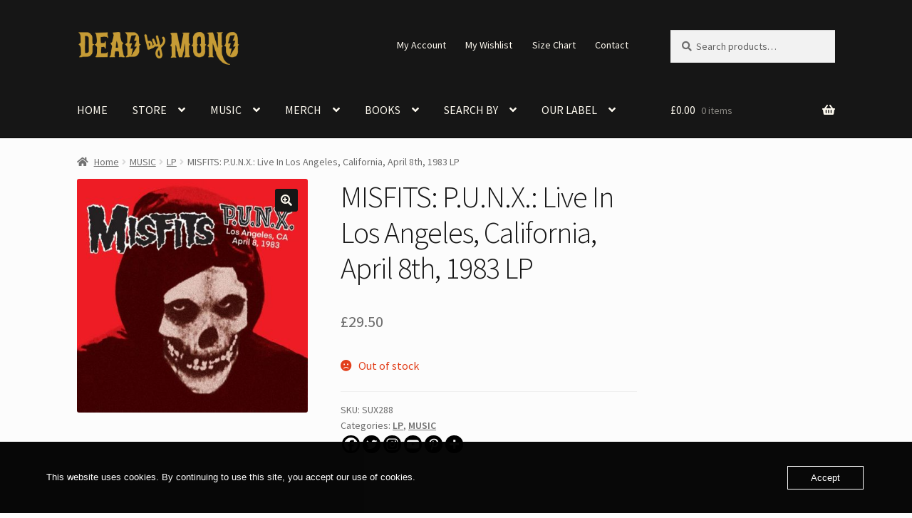

--- FILE ---
content_type: text/html; charset=UTF-8
request_url: https://www.deadbymono.com/product/misfits-punx-live-in-los-angeles-california-april-1983-lp/
body_size: 46253
content:
<!doctype html>
<html lang="en-GB">
<head>
<meta charset="UTF-8">
<meta name="viewport" content="width=device-width, initial-scale=1">
<link rel="profile" href="https://gmpg.org/xfn/11">
<link rel="pingback" href="https://www.deadbymono.com/xmlrpc.php">

<meta name='robots' content='index, follow, max-image-preview:large, max-snippet:-1, max-video-preview:-1' />

	<!-- This site is optimized with the Yoast SEO plugin v26.6 - https://yoast.com/wordpress/plugins/seo/ -->
	<title>MISFITS PUNX Live In Los Angeles California 1983 LP | Dead by Mono Store</title>
	<link rel="canonical" href="https://www.deadbymono.com/product/misfits-punx-live-in-los-angeles-california-april-1983-lp/" />
	<meta property="og:locale" content="en_GB" />
	<meta property="og:type" content="article" />
	<meta property="og:title" content="MISFITS PUNX Live In Los Angeles California 1983 LP | Dead by Mono Store" />
	<meta property="og:description" content="Danzig and horror crew live action from Hollywood Babylon.Line Up: Bass – Jerry Only, Drums – Robo, Guitar – Doyle, Vocals – Glenn Danzig This show took place on April 8, 1983 on the 3rd floor of an abandoned building in a really bad part of Los Angeles, A place called P.U.N.X. #4. The LAPD [&hellip;]" />
	<meta property="og:url" content="https://www.deadbymono.com/product/misfits-punx-live-in-los-angeles-california-april-1983-lp/" />
	<meta property="og:site_name" content="Dead by Mono Store" />
	<meta property="article:publisher" content="https://www.facebook.com/DeadbyMonoRecords/" />
	<meta property="article:modified_time" content="2025-12-28T16:04:36+00:00" />
	<meta property="og:image" content="https://usercontent.one/wp/www.deadbymono.com/wp-content/uploads/2022/10/misfits-punx-live-in-los-angeles-california-april-1983-lp.jpg?media=1746523194" />
	<meta property="og:image:width" content="600" />
	<meta property="og:image:height" content="607" />
	<meta property="og:image:type" content="image/jpeg" />
	<meta name="twitter:card" content="summary_large_image" />
	<meta name="twitter:site" content="@deadbymono" />
	<script type="application/ld+json" class="yoast-schema-graph">{"@context":"https://schema.org","@graph":[{"@type":"WebPage","@id":"https://www.deadbymono.com/product/misfits-punx-live-in-los-angeles-california-april-1983-lp/","url":"https://www.deadbymono.com/product/misfits-punx-live-in-los-angeles-california-april-1983-lp/","name":"MISFITS PUNX Live In Los Angeles California 1983 LP | Dead by Mono Store","isPartOf":{"@id":"https://www.deadbymono.com/#website"},"primaryImageOfPage":{"@id":"https://www.deadbymono.com/product/misfits-punx-live-in-los-angeles-california-april-1983-lp/#primaryimage"},"image":{"@id":"https://www.deadbymono.com/product/misfits-punx-live-in-los-angeles-california-april-1983-lp/#primaryimage"},"thumbnailUrl":"https://www.deadbymono.com/wp-content/uploads/2022/10/misfits-punx-live-in-los-angeles-california-april-1983-lp.jpg","datePublished":"2022-11-15T00:00:00+00:00","dateModified":"2025-12-28T16:04:36+00:00","breadcrumb":{"@id":"https://www.deadbymono.com/product/misfits-punx-live-in-los-angeles-california-april-1983-lp/#breadcrumb"},"inLanguage":"en-GB","potentialAction":[{"@type":"ReadAction","target":["https://www.deadbymono.com/product/misfits-punx-live-in-los-angeles-california-april-1983-lp/"]}]},{"@type":"ImageObject","inLanguage":"en-GB","@id":"https://www.deadbymono.com/product/misfits-punx-live-in-los-angeles-california-april-1983-lp/#primaryimage","url":"https://www.deadbymono.com/wp-content/uploads/2022/10/misfits-punx-live-in-los-angeles-california-april-1983-lp.jpg","contentUrl":"https://www.deadbymono.com/wp-content/uploads/2022/10/misfits-punx-live-in-los-angeles-california-april-1983-lp.jpg","width":600,"height":607,"caption":"MISFITS P.U.N.X. Live In Los Angeles, California, April 8th, 1983 album in LP format on black vinyl."},{"@type":"BreadcrumbList","@id":"https://www.deadbymono.com/product/misfits-punx-live-in-los-angeles-california-april-1983-lp/#breadcrumb","itemListElement":[{"@type":"ListItem","position":1,"name":"Home","item":"https://www.deadbymono.com/"},{"@type":"ListItem","position":2,"name":"STORE","item":"https://www.deadbymono.com/store/"},{"@type":"ListItem","position":3,"name":"MISFITS: P.U.N.X.: Live In Los Angeles, California, April 8th, 1983 LP"}]},{"@type":"WebSite","@id":"https://www.deadbymono.com/#website","url":"https://www.deadbymono.com/","name":"Dead by Mono Store","description":"Delivering good music since 2005","publisher":{"@id":"https://www.deadbymono.com/#organization"},"alternateName":"Dead by Mono Records","potentialAction":[{"@type":"SearchAction","target":{"@type":"EntryPoint","urlTemplate":"https://www.deadbymono.com/?s={search_term_string}"},"query-input":{"@type":"PropertyValueSpecification","valueRequired":true,"valueName":"search_term_string"}}],"inLanguage":"en-GB"},{"@type":"Organization","@id":"https://www.deadbymono.com/#organization","name":"Dead by Mono","url":"https://www.deadbymono.com/","logo":{"@type":"ImageObject","inLanguage":"en-GB","@id":"https://www.deadbymono.com/#/schema/logo/image/","url":"https://www.deadbymono.com/wp-content/uploads/2020/08/Dead-by-Mono-Logo.png","contentUrl":"https://www.deadbymono.com/wp-content/uploads/2020/08/Dead-by-Mono-Logo.png","width":910,"height":908,"caption":"Dead by Mono"},"image":{"@id":"https://www.deadbymono.com/#/schema/logo/image/"},"sameAs":["https://www.facebook.com/DeadbyMonoRecords/","https://x.com/deadbymono","https://www.instagram.com/deadbymonorecords/","https://www.linkedin.com/company/dead-by-mono-records","https://myspace.com/deadbymonorecords","https://www.pinterest.co.uk/deadbymono/","https://www.youtube.com/user/deadbymono"]}]}</script>
	<!-- / Yoast SEO plugin. -->


<link rel='dns-prefetch' href='//www.googletagmanager.com' />
<link rel='dns-prefetch' href='//www.google.com' />
<link rel='dns-prefetch' href='//capi-automation.s3.us-east-2.amazonaws.com' />
<link rel='dns-prefetch' href='//kit.fontawesome.com' />
<link rel='dns-prefetch' href='//fonts.googleapis.com' />
<link rel="alternate" type="application/rss+xml" title="Dead by Mono Store &raquo; Feed" href="https://www.deadbymono.com/feed/" />
<link rel="alternate" type="application/rss+xml" title="Dead by Mono Store &raquo; Comments Feed" href="https://www.deadbymono.com/comments/feed/" />
<link rel="alternate" title="oEmbed (JSON)" type="application/json+oembed" href="https://www.deadbymono.com/wp-json/oembed/1.0/embed?url=https%3A%2F%2Fwww.deadbymono.com%2Fproduct%2Fmisfits-punx-live-in-los-angeles-california-april-1983-lp%2F" />
<link rel="alternate" title="oEmbed (XML)" type="text/xml+oembed" href="https://www.deadbymono.com/wp-json/oembed/1.0/embed?url=https%3A%2F%2Fwww.deadbymono.com%2Fproduct%2Fmisfits-punx-live-in-los-angeles-california-april-1983-lp%2F&#038;format=xml" />
<style id='wp-img-auto-sizes-contain-inline-css'>
img:is([sizes=auto i],[sizes^="auto," i]){contain-intrinsic-size:3000px 1500px}
/*# sourceURL=wp-img-auto-sizes-contain-inline-css */
</style>
<style id='wp-emoji-styles-inline-css'>

	img.wp-smiley, img.emoji {
		display: inline !important;
		border: none !important;
		box-shadow: none !important;
		height: 1em !important;
		width: 1em !important;
		margin: 0 0.07em !important;
		vertical-align: -0.1em !important;
		background: none !important;
		padding: 0 !important;
	}
/*# sourceURL=wp-emoji-styles-inline-css */
</style>
<style id='wp-block-library-inline-css'>
:root{--wp-block-synced-color:#7a00df;--wp-block-synced-color--rgb:122,0,223;--wp-bound-block-color:var(--wp-block-synced-color);--wp-editor-canvas-background:#ddd;--wp-admin-theme-color:#007cba;--wp-admin-theme-color--rgb:0,124,186;--wp-admin-theme-color-darker-10:#006ba1;--wp-admin-theme-color-darker-10--rgb:0,107,160.5;--wp-admin-theme-color-darker-20:#005a87;--wp-admin-theme-color-darker-20--rgb:0,90,135;--wp-admin-border-width-focus:2px}@media (min-resolution:192dpi){:root{--wp-admin-border-width-focus:1.5px}}.wp-element-button{cursor:pointer}:root .has-very-light-gray-background-color{background-color:#eee}:root .has-very-dark-gray-background-color{background-color:#313131}:root .has-very-light-gray-color{color:#eee}:root .has-very-dark-gray-color{color:#313131}:root .has-vivid-green-cyan-to-vivid-cyan-blue-gradient-background{background:linear-gradient(135deg,#00d084,#0693e3)}:root .has-purple-crush-gradient-background{background:linear-gradient(135deg,#34e2e4,#4721fb 50%,#ab1dfe)}:root .has-hazy-dawn-gradient-background{background:linear-gradient(135deg,#faaca8,#dad0ec)}:root .has-subdued-olive-gradient-background{background:linear-gradient(135deg,#fafae1,#67a671)}:root .has-atomic-cream-gradient-background{background:linear-gradient(135deg,#fdd79a,#004a59)}:root .has-nightshade-gradient-background{background:linear-gradient(135deg,#330968,#31cdcf)}:root .has-midnight-gradient-background{background:linear-gradient(135deg,#020381,#2874fc)}:root{--wp--preset--font-size--normal:16px;--wp--preset--font-size--huge:42px}.has-regular-font-size{font-size:1em}.has-larger-font-size{font-size:2.625em}.has-normal-font-size{font-size:var(--wp--preset--font-size--normal)}.has-huge-font-size{font-size:var(--wp--preset--font-size--huge)}.has-text-align-center{text-align:center}.has-text-align-left{text-align:left}.has-text-align-right{text-align:right}.has-fit-text{white-space:nowrap!important}#end-resizable-editor-section{display:none}.aligncenter{clear:both}.items-justified-left{justify-content:flex-start}.items-justified-center{justify-content:center}.items-justified-right{justify-content:flex-end}.items-justified-space-between{justify-content:space-between}.screen-reader-text{border:0;clip-path:inset(50%);height:1px;margin:-1px;overflow:hidden;padding:0;position:absolute;width:1px;word-wrap:normal!important}.screen-reader-text:focus{background-color:#ddd;clip-path:none;color:#444;display:block;font-size:1em;height:auto;left:5px;line-height:normal;padding:15px 23px 14px;text-decoration:none;top:5px;width:auto;z-index:100000}html :where(.has-border-color){border-style:solid}html :where([style*=border-top-color]){border-top-style:solid}html :where([style*=border-right-color]){border-right-style:solid}html :where([style*=border-bottom-color]){border-bottom-style:solid}html :where([style*=border-left-color]){border-left-style:solid}html :where([style*=border-width]){border-style:solid}html :where([style*=border-top-width]){border-top-style:solid}html :where([style*=border-right-width]){border-right-style:solid}html :where([style*=border-bottom-width]){border-bottom-style:solid}html :where([style*=border-left-width]){border-left-style:solid}html :where(img[class*=wp-image-]){height:auto;max-width:100%}:where(figure){margin:0 0 1em}html :where(.is-position-sticky){--wp-admin--admin-bar--position-offset:var(--wp-admin--admin-bar--height,0px)}@media screen and (max-width:600px){html :where(.is-position-sticky){--wp-admin--admin-bar--position-offset:0px}}

/*# sourceURL=wp-block-library-inline-css */
</style><style id='wp-block-heading-inline-css'>
h1:where(.wp-block-heading).has-background,h2:where(.wp-block-heading).has-background,h3:where(.wp-block-heading).has-background,h4:where(.wp-block-heading).has-background,h5:where(.wp-block-heading).has-background,h6:where(.wp-block-heading).has-background{padding:1.25em 2.375em}h1.has-text-align-left[style*=writing-mode]:where([style*=vertical-lr]),h1.has-text-align-right[style*=writing-mode]:where([style*=vertical-rl]),h2.has-text-align-left[style*=writing-mode]:where([style*=vertical-lr]),h2.has-text-align-right[style*=writing-mode]:where([style*=vertical-rl]),h3.has-text-align-left[style*=writing-mode]:where([style*=vertical-lr]),h3.has-text-align-right[style*=writing-mode]:where([style*=vertical-rl]),h4.has-text-align-left[style*=writing-mode]:where([style*=vertical-lr]),h4.has-text-align-right[style*=writing-mode]:where([style*=vertical-rl]),h5.has-text-align-left[style*=writing-mode]:where([style*=vertical-lr]),h5.has-text-align-right[style*=writing-mode]:where([style*=vertical-rl]),h6.has-text-align-left[style*=writing-mode]:where([style*=vertical-lr]),h6.has-text-align-right[style*=writing-mode]:where([style*=vertical-rl]){rotate:180deg}
/*# sourceURL=https://www.deadbymono.com/wp-includes/blocks/heading/style.min.css */
</style>
<style id='wp-block-group-inline-css'>
.wp-block-group{box-sizing:border-box}:where(.wp-block-group.wp-block-group-is-layout-constrained){position:relative}
/*# sourceURL=https://www.deadbymono.com/wp-includes/blocks/group/style.min.css */
</style>
<style id='wp-block-group-theme-inline-css'>
:where(.wp-block-group.has-background){padding:1.25em 2.375em}
/*# sourceURL=https://www.deadbymono.com/wp-includes/blocks/group/theme.min.css */
</style>
<style id='wp-block-social-links-inline-css'>
.wp-block-social-links{background:none;box-sizing:border-box;margin-left:0;padding-left:0;padding-right:0;text-indent:0}.wp-block-social-links .wp-social-link a,.wp-block-social-links .wp-social-link a:hover{border-bottom:0;box-shadow:none;text-decoration:none}.wp-block-social-links .wp-social-link svg{height:1em;width:1em}.wp-block-social-links .wp-social-link span:not(.screen-reader-text){font-size:.65em;margin-left:.5em;margin-right:.5em}.wp-block-social-links.has-small-icon-size{font-size:16px}.wp-block-social-links,.wp-block-social-links.has-normal-icon-size{font-size:24px}.wp-block-social-links.has-large-icon-size{font-size:36px}.wp-block-social-links.has-huge-icon-size{font-size:48px}.wp-block-social-links.aligncenter{display:flex;justify-content:center}.wp-block-social-links.alignright{justify-content:flex-end}.wp-block-social-link{border-radius:9999px;display:block}@media not (prefers-reduced-motion){.wp-block-social-link{transition:transform .1s ease}}.wp-block-social-link{height:auto}.wp-block-social-link a{align-items:center;display:flex;line-height:0}.wp-block-social-link:hover{transform:scale(1.1)}.wp-block-social-links .wp-block-social-link.wp-social-link{display:inline-block;margin:0;padding:0}.wp-block-social-links .wp-block-social-link.wp-social-link .wp-block-social-link-anchor,.wp-block-social-links .wp-block-social-link.wp-social-link .wp-block-social-link-anchor svg,.wp-block-social-links .wp-block-social-link.wp-social-link .wp-block-social-link-anchor:active,.wp-block-social-links .wp-block-social-link.wp-social-link .wp-block-social-link-anchor:hover,.wp-block-social-links .wp-block-social-link.wp-social-link .wp-block-social-link-anchor:visited{color:currentColor;fill:currentColor}:where(.wp-block-social-links:not(.is-style-logos-only)) .wp-social-link{background-color:#f0f0f0;color:#444}:where(.wp-block-social-links:not(.is-style-logos-only)) .wp-social-link-amazon{background-color:#f90;color:#fff}:where(.wp-block-social-links:not(.is-style-logos-only)) .wp-social-link-bandcamp{background-color:#1ea0c3;color:#fff}:where(.wp-block-social-links:not(.is-style-logos-only)) .wp-social-link-behance{background-color:#0757fe;color:#fff}:where(.wp-block-social-links:not(.is-style-logos-only)) .wp-social-link-bluesky{background-color:#0a7aff;color:#fff}:where(.wp-block-social-links:not(.is-style-logos-only)) .wp-social-link-codepen{background-color:#1e1f26;color:#fff}:where(.wp-block-social-links:not(.is-style-logos-only)) .wp-social-link-deviantart{background-color:#02e49b;color:#fff}:where(.wp-block-social-links:not(.is-style-logos-only)) .wp-social-link-discord{background-color:#5865f2;color:#fff}:where(.wp-block-social-links:not(.is-style-logos-only)) .wp-social-link-dribbble{background-color:#e94c89;color:#fff}:where(.wp-block-social-links:not(.is-style-logos-only)) .wp-social-link-dropbox{background-color:#4280ff;color:#fff}:where(.wp-block-social-links:not(.is-style-logos-only)) .wp-social-link-etsy{background-color:#f45800;color:#fff}:where(.wp-block-social-links:not(.is-style-logos-only)) .wp-social-link-facebook{background-color:#0866ff;color:#fff}:where(.wp-block-social-links:not(.is-style-logos-only)) .wp-social-link-fivehundredpx{background-color:#000;color:#fff}:where(.wp-block-social-links:not(.is-style-logos-only)) .wp-social-link-flickr{background-color:#0461dd;color:#fff}:where(.wp-block-social-links:not(.is-style-logos-only)) .wp-social-link-foursquare{background-color:#e65678;color:#fff}:where(.wp-block-social-links:not(.is-style-logos-only)) .wp-social-link-github{background-color:#24292d;color:#fff}:where(.wp-block-social-links:not(.is-style-logos-only)) .wp-social-link-goodreads{background-color:#eceadd;color:#382110}:where(.wp-block-social-links:not(.is-style-logos-only)) .wp-social-link-google{background-color:#ea4434;color:#fff}:where(.wp-block-social-links:not(.is-style-logos-only)) .wp-social-link-gravatar{background-color:#1d4fc4;color:#fff}:where(.wp-block-social-links:not(.is-style-logos-only)) .wp-social-link-instagram{background-color:#f00075;color:#fff}:where(.wp-block-social-links:not(.is-style-logos-only)) .wp-social-link-lastfm{background-color:#e21b24;color:#fff}:where(.wp-block-social-links:not(.is-style-logos-only)) .wp-social-link-linkedin{background-color:#0d66c2;color:#fff}:where(.wp-block-social-links:not(.is-style-logos-only)) .wp-social-link-mastodon{background-color:#3288d4;color:#fff}:where(.wp-block-social-links:not(.is-style-logos-only)) .wp-social-link-medium{background-color:#000;color:#fff}:where(.wp-block-social-links:not(.is-style-logos-only)) .wp-social-link-meetup{background-color:#f6405f;color:#fff}:where(.wp-block-social-links:not(.is-style-logos-only)) .wp-social-link-patreon{background-color:#000;color:#fff}:where(.wp-block-social-links:not(.is-style-logos-only)) .wp-social-link-pinterest{background-color:#e60122;color:#fff}:where(.wp-block-social-links:not(.is-style-logos-only)) .wp-social-link-pocket{background-color:#ef4155;color:#fff}:where(.wp-block-social-links:not(.is-style-logos-only)) .wp-social-link-reddit{background-color:#ff4500;color:#fff}:where(.wp-block-social-links:not(.is-style-logos-only)) .wp-social-link-skype{background-color:#0478d7;color:#fff}:where(.wp-block-social-links:not(.is-style-logos-only)) .wp-social-link-snapchat{background-color:#fefc00;color:#fff;stroke:#000}:where(.wp-block-social-links:not(.is-style-logos-only)) .wp-social-link-soundcloud{background-color:#ff5600;color:#fff}:where(.wp-block-social-links:not(.is-style-logos-only)) .wp-social-link-spotify{background-color:#1bd760;color:#fff}:where(.wp-block-social-links:not(.is-style-logos-only)) .wp-social-link-telegram{background-color:#2aabee;color:#fff}:where(.wp-block-social-links:not(.is-style-logos-only)) .wp-social-link-threads{background-color:#000;color:#fff}:where(.wp-block-social-links:not(.is-style-logos-only)) .wp-social-link-tiktok{background-color:#000;color:#fff}:where(.wp-block-social-links:not(.is-style-logos-only)) .wp-social-link-tumblr{background-color:#011835;color:#fff}:where(.wp-block-social-links:not(.is-style-logos-only)) .wp-social-link-twitch{background-color:#6440a4;color:#fff}:where(.wp-block-social-links:not(.is-style-logos-only)) .wp-social-link-twitter{background-color:#1da1f2;color:#fff}:where(.wp-block-social-links:not(.is-style-logos-only)) .wp-social-link-vimeo{background-color:#1eb7ea;color:#fff}:where(.wp-block-social-links:not(.is-style-logos-only)) .wp-social-link-vk{background-color:#4680c2;color:#fff}:where(.wp-block-social-links:not(.is-style-logos-only)) .wp-social-link-wordpress{background-color:#3499cd;color:#fff}:where(.wp-block-social-links:not(.is-style-logos-only)) .wp-social-link-whatsapp{background-color:#25d366;color:#fff}:where(.wp-block-social-links:not(.is-style-logos-only)) .wp-social-link-x{background-color:#000;color:#fff}:where(.wp-block-social-links:not(.is-style-logos-only)) .wp-social-link-yelp{background-color:#d32422;color:#fff}:where(.wp-block-social-links:not(.is-style-logos-only)) .wp-social-link-youtube{background-color:red;color:#fff}:where(.wp-block-social-links.is-style-logos-only) .wp-social-link{background:none}:where(.wp-block-social-links.is-style-logos-only) .wp-social-link svg{height:1.25em;width:1.25em}:where(.wp-block-social-links.is-style-logos-only) .wp-social-link-amazon{color:#f90}:where(.wp-block-social-links.is-style-logos-only) .wp-social-link-bandcamp{color:#1ea0c3}:where(.wp-block-social-links.is-style-logos-only) .wp-social-link-behance{color:#0757fe}:where(.wp-block-social-links.is-style-logos-only) .wp-social-link-bluesky{color:#0a7aff}:where(.wp-block-social-links.is-style-logos-only) .wp-social-link-codepen{color:#1e1f26}:where(.wp-block-social-links.is-style-logos-only) .wp-social-link-deviantart{color:#02e49b}:where(.wp-block-social-links.is-style-logos-only) .wp-social-link-discord{color:#5865f2}:where(.wp-block-social-links.is-style-logos-only) .wp-social-link-dribbble{color:#e94c89}:where(.wp-block-social-links.is-style-logos-only) .wp-social-link-dropbox{color:#4280ff}:where(.wp-block-social-links.is-style-logos-only) .wp-social-link-etsy{color:#f45800}:where(.wp-block-social-links.is-style-logos-only) .wp-social-link-facebook{color:#0866ff}:where(.wp-block-social-links.is-style-logos-only) .wp-social-link-fivehundredpx{color:#000}:where(.wp-block-social-links.is-style-logos-only) .wp-social-link-flickr{color:#0461dd}:where(.wp-block-social-links.is-style-logos-only) .wp-social-link-foursquare{color:#e65678}:where(.wp-block-social-links.is-style-logos-only) .wp-social-link-github{color:#24292d}:where(.wp-block-social-links.is-style-logos-only) .wp-social-link-goodreads{color:#382110}:where(.wp-block-social-links.is-style-logos-only) .wp-social-link-google{color:#ea4434}:where(.wp-block-social-links.is-style-logos-only) .wp-social-link-gravatar{color:#1d4fc4}:where(.wp-block-social-links.is-style-logos-only) .wp-social-link-instagram{color:#f00075}:where(.wp-block-social-links.is-style-logos-only) .wp-social-link-lastfm{color:#e21b24}:where(.wp-block-social-links.is-style-logos-only) .wp-social-link-linkedin{color:#0d66c2}:where(.wp-block-social-links.is-style-logos-only) .wp-social-link-mastodon{color:#3288d4}:where(.wp-block-social-links.is-style-logos-only) .wp-social-link-medium{color:#000}:where(.wp-block-social-links.is-style-logos-only) .wp-social-link-meetup{color:#f6405f}:where(.wp-block-social-links.is-style-logos-only) .wp-social-link-patreon{color:#000}:where(.wp-block-social-links.is-style-logos-only) .wp-social-link-pinterest{color:#e60122}:where(.wp-block-social-links.is-style-logos-only) .wp-social-link-pocket{color:#ef4155}:where(.wp-block-social-links.is-style-logos-only) .wp-social-link-reddit{color:#ff4500}:where(.wp-block-social-links.is-style-logos-only) .wp-social-link-skype{color:#0478d7}:where(.wp-block-social-links.is-style-logos-only) .wp-social-link-snapchat{color:#fff;stroke:#000}:where(.wp-block-social-links.is-style-logos-only) .wp-social-link-soundcloud{color:#ff5600}:where(.wp-block-social-links.is-style-logos-only) .wp-social-link-spotify{color:#1bd760}:where(.wp-block-social-links.is-style-logos-only) .wp-social-link-telegram{color:#2aabee}:where(.wp-block-social-links.is-style-logos-only) .wp-social-link-threads{color:#000}:where(.wp-block-social-links.is-style-logos-only) .wp-social-link-tiktok{color:#000}:where(.wp-block-social-links.is-style-logos-only) .wp-social-link-tumblr{color:#011835}:where(.wp-block-social-links.is-style-logos-only) .wp-social-link-twitch{color:#6440a4}:where(.wp-block-social-links.is-style-logos-only) .wp-social-link-twitter{color:#1da1f2}:where(.wp-block-social-links.is-style-logos-only) .wp-social-link-vimeo{color:#1eb7ea}:where(.wp-block-social-links.is-style-logos-only) .wp-social-link-vk{color:#4680c2}:where(.wp-block-social-links.is-style-logos-only) .wp-social-link-whatsapp{color:#25d366}:where(.wp-block-social-links.is-style-logos-only) .wp-social-link-wordpress{color:#3499cd}:where(.wp-block-social-links.is-style-logos-only) .wp-social-link-x{color:#000}:where(.wp-block-social-links.is-style-logos-only) .wp-social-link-yelp{color:#d32422}:where(.wp-block-social-links.is-style-logos-only) .wp-social-link-youtube{color:red}.wp-block-social-links.is-style-pill-shape .wp-social-link{width:auto}:root :where(.wp-block-social-links .wp-social-link a){padding:.25em}:root :where(.wp-block-social-links.is-style-logos-only .wp-social-link a){padding:0}:root :where(.wp-block-social-links.is-style-pill-shape .wp-social-link a){padding-left:.6666666667em;padding-right:.6666666667em}.wp-block-social-links:not(.has-icon-color):not(.has-icon-background-color) .wp-social-link-snapchat .wp-block-social-link-label{color:#000}
/*# sourceURL=https://www.deadbymono.com/wp-includes/blocks/social-links/style.min.css */
</style>
<link rel='stylesheet' id='wc-blocks-style-css' href='https://usercontent.one/wp/www.deadbymono.com/wp-content/plugins/woocommerce/assets/client/blocks/wc-blocks.css?ver=wc-10.4.3&media=1746523194' media='all' />
<link rel='stylesheet' id='wc-blocks-style-attribute-filter-css' href='https://usercontent.one/wp/www.deadbymono.com/wp-content/plugins/woocommerce/assets/client/blocks/attribute-filter.css?ver=wc-10.4.3&media=1746523194' media='all' />
<link rel='stylesheet' id='wc-blocks-packages-style-css' href='https://usercontent.one/wp/www.deadbymono.com/wp-content/plugins/woocommerce/assets/client/blocks/packages-style.css?ver=wc-10.4.3&media=1746523194' media='all' />
<style id='global-styles-inline-css'>
:root{--wp--preset--aspect-ratio--square: 1;--wp--preset--aspect-ratio--4-3: 4/3;--wp--preset--aspect-ratio--3-4: 3/4;--wp--preset--aspect-ratio--3-2: 3/2;--wp--preset--aspect-ratio--2-3: 2/3;--wp--preset--aspect-ratio--16-9: 16/9;--wp--preset--aspect-ratio--9-16: 9/16;--wp--preset--color--black: #000000;--wp--preset--color--cyan-bluish-gray: #abb8c3;--wp--preset--color--white: #ffffff;--wp--preset--color--pale-pink: #f78da7;--wp--preset--color--vivid-red: #cf2e2e;--wp--preset--color--luminous-vivid-orange: #ff6900;--wp--preset--color--luminous-vivid-amber: #fcb900;--wp--preset--color--light-green-cyan: #7bdcb5;--wp--preset--color--vivid-green-cyan: #00d084;--wp--preset--color--pale-cyan-blue: #8ed1fc;--wp--preset--color--vivid-cyan-blue: #0693e3;--wp--preset--color--vivid-purple: #9b51e0;--wp--preset--gradient--vivid-cyan-blue-to-vivid-purple: linear-gradient(135deg,rgb(6,147,227) 0%,rgb(155,81,224) 100%);--wp--preset--gradient--light-green-cyan-to-vivid-green-cyan: linear-gradient(135deg,rgb(122,220,180) 0%,rgb(0,208,130) 100%);--wp--preset--gradient--luminous-vivid-amber-to-luminous-vivid-orange: linear-gradient(135deg,rgb(252,185,0) 0%,rgb(255,105,0) 100%);--wp--preset--gradient--luminous-vivid-orange-to-vivid-red: linear-gradient(135deg,rgb(255,105,0) 0%,rgb(207,46,46) 100%);--wp--preset--gradient--very-light-gray-to-cyan-bluish-gray: linear-gradient(135deg,rgb(238,238,238) 0%,rgb(169,184,195) 100%);--wp--preset--gradient--cool-to-warm-spectrum: linear-gradient(135deg,rgb(74,234,220) 0%,rgb(151,120,209) 20%,rgb(207,42,186) 40%,rgb(238,44,130) 60%,rgb(251,105,98) 80%,rgb(254,248,76) 100%);--wp--preset--gradient--blush-light-purple: linear-gradient(135deg,rgb(255,206,236) 0%,rgb(152,150,240) 100%);--wp--preset--gradient--blush-bordeaux: linear-gradient(135deg,rgb(254,205,165) 0%,rgb(254,45,45) 50%,rgb(107,0,62) 100%);--wp--preset--gradient--luminous-dusk: linear-gradient(135deg,rgb(255,203,112) 0%,rgb(199,81,192) 50%,rgb(65,88,208) 100%);--wp--preset--gradient--pale-ocean: linear-gradient(135deg,rgb(255,245,203) 0%,rgb(182,227,212) 50%,rgb(51,167,181) 100%);--wp--preset--gradient--electric-grass: linear-gradient(135deg,rgb(202,248,128) 0%,rgb(113,206,126) 100%);--wp--preset--gradient--midnight: linear-gradient(135deg,rgb(2,3,129) 0%,rgb(40,116,252) 100%);--wp--preset--font-size--small: 14px;--wp--preset--font-size--medium: 23px;--wp--preset--font-size--large: 26px;--wp--preset--font-size--x-large: 42px;--wp--preset--font-size--normal: 16px;--wp--preset--font-size--huge: 37px;--wp--preset--spacing--20: 0.44rem;--wp--preset--spacing--30: 0.67rem;--wp--preset--spacing--40: 1rem;--wp--preset--spacing--50: 1.5rem;--wp--preset--spacing--60: 2.25rem;--wp--preset--spacing--70: 3.38rem;--wp--preset--spacing--80: 5.06rem;--wp--preset--shadow--natural: 6px 6px 9px rgba(0, 0, 0, 0.2);--wp--preset--shadow--deep: 12px 12px 50px rgba(0, 0, 0, 0.4);--wp--preset--shadow--sharp: 6px 6px 0px rgba(0, 0, 0, 0.2);--wp--preset--shadow--outlined: 6px 6px 0px -3px rgb(255, 255, 255), 6px 6px rgb(0, 0, 0);--wp--preset--shadow--crisp: 6px 6px 0px rgb(0, 0, 0);}:root :where(.is-layout-flow) > :first-child{margin-block-start: 0;}:root :where(.is-layout-flow) > :last-child{margin-block-end: 0;}:root :where(.is-layout-flow) > *{margin-block-start: 24px;margin-block-end: 0;}:root :where(.is-layout-constrained) > :first-child{margin-block-start: 0;}:root :where(.is-layout-constrained) > :last-child{margin-block-end: 0;}:root :where(.is-layout-constrained) > *{margin-block-start: 24px;margin-block-end: 0;}:root :where(.is-layout-flex){gap: 24px;}:root :where(.is-layout-grid){gap: 24px;}body .is-layout-flex{display: flex;}.is-layout-flex{flex-wrap: wrap;align-items: center;}.is-layout-flex > :is(*, div){margin: 0;}body .is-layout-grid{display: grid;}.is-layout-grid > :is(*, div){margin: 0;}.has-black-color{color: var(--wp--preset--color--black) !important;}.has-cyan-bluish-gray-color{color: var(--wp--preset--color--cyan-bluish-gray) !important;}.has-white-color{color: var(--wp--preset--color--white) !important;}.has-pale-pink-color{color: var(--wp--preset--color--pale-pink) !important;}.has-vivid-red-color{color: var(--wp--preset--color--vivid-red) !important;}.has-luminous-vivid-orange-color{color: var(--wp--preset--color--luminous-vivid-orange) !important;}.has-luminous-vivid-amber-color{color: var(--wp--preset--color--luminous-vivid-amber) !important;}.has-light-green-cyan-color{color: var(--wp--preset--color--light-green-cyan) !important;}.has-vivid-green-cyan-color{color: var(--wp--preset--color--vivid-green-cyan) !important;}.has-pale-cyan-blue-color{color: var(--wp--preset--color--pale-cyan-blue) !important;}.has-vivid-cyan-blue-color{color: var(--wp--preset--color--vivid-cyan-blue) !important;}.has-vivid-purple-color{color: var(--wp--preset--color--vivid-purple) !important;}.has-black-background-color{background-color: var(--wp--preset--color--black) !important;}.has-cyan-bluish-gray-background-color{background-color: var(--wp--preset--color--cyan-bluish-gray) !important;}.has-white-background-color{background-color: var(--wp--preset--color--white) !important;}.has-pale-pink-background-color{background-color: var(--wp--preset--color--pale-pink) !important;}.has-vivid-red-background-color{background-color: var(--wp--preset--color--vivid-red) !important;}.has-luminous-vivid-orange-background-color{background-color: var(--wp--preset--color--luminous-vivid-orange) !important;}.has-luminous-vivid-amber-background-color{background-color: var(--wp--preset--color--luminous-vivid-amber) !important;}.has-light-green-cyan-background-color{background-color: var(--wp--preset--color--light-green-cyan) !important;}.has-vivid-green-cyan-background-color{background-color: var(--wp--preset--color--vivid-green-cyan) !important;}.has-pale-cyan-blue-background-color{background-color: var(--wp--preset--color--pale-cyan-blue) !important;}.has-vivid-cyan-blue-background-color{background-color: var(--wp--preset--color--vivid-cyan-blue) !important;}.has-vivid-purple-background-color{background-color: var(--wp--preset--color--vivid-purple) !important;}.has-black-border-color{border-color: var(--wp--preset--color--black) !important;}.has-cyan-bluish-gray-border-color{border-color: var(--wp--preset--color--cyan-bluish-gray) !important;}.has-white-border-color{border-color: var(--wp--preset--color--white) !important;}.has-pale-pink-border-color{border-color: var(--wp--preset--color--pale-pink) !important;}.has-vivid-red-border-color{border-color: var(--wp--preset--color--vivid-red) !important;}.has-luminous-vivid-orange-border-color{border-color: var(--wp--preset--color--luminous-vivid-orange) !important;}.has-luminous-vivid-amber-border-color{border-color: var(--wp--preset--color--luminous-vivid-amber) !important;}.has-light-green-cyan-border-color{border-color: var(--wp--preset--color--light-green-cyan) !important;}.has-vivid-green-cyan-border-color{border-color: var(--wp--preset--color--vivid-green-cyan) !important;}.has-pale-cyan-blue-border-color{border-color: var(--wp--preset--color--pale-cyan-blue) !important;}.has-vivid-cyan-blue-border-color{border-color: var(--wp--preset--color--vivid-cyan-blue) !important;}.has-vivid-purple-border-color{border-color: var(--wp--preset--color--vivid-purple) !important;}.has-vivid-cyan-blue-to-vivid-purple-gradient-background{background: var(--wp--preset--gradient--vivid-cyan-blue-to-vivid-purple) !important;}.has-light-green-cyan-to-vivid-green-cyan-gradient-background{background: var(--wp--preset--gradient--light-green-cyan-to-vivid-green-cyan) !important;}.has-luminous-vivid-amber-to-luminous-vivid-orange-gradient-background{background: var(--wp--preset--gradient--luminous-vivid-amber-to-luminous-vivid-orange) !important;}.has-luminous-vivid-orange-to-vivid-red-gradient-background{background: var(--wp--preset--gradient--luminous-vivid-orange-to-vivid-red) !important;}.has-very-light-gray-to-cyan-bluish-gray-gradient-background{background: var(--wp--preset--gradient--very-light-gray-to-cyan-bluish-gray) !important;}.has-cool-to-warm-spectrum-gradient-background{background: var(--wp--preset--gradient--cool-to-warm-spectrum) !important;}.has-blush-light-purple-gradient-background{background: var(--wp--preset--gradient--blush-light-purple) !important;}.has-blush-bordeaux-gradient-background{background: var(--wp--preset--gradient--blush-bordeaux) !important;}.has-luminous-dusk-gradient-background{background: var(--wp--preset--gradient--luminous-dusk) !important;}.has-pale-ocean-gradient-background{background: var(--wp--preset--gradient--pale-ocean) !important;}.has-electric-grass-gradient-background{background: var(--wp--preset--gradient--electric-grass) !important;}.has-midnight-gradient-background{background: var(--wp--preset--gradient--midnight) !important;}.has-small-font-size{font-size: var(--wp--preset--font-size--small) !important;}.has-medium-font-size{font-size: var(--wp--preset--font-size--medium) !important;}.has-large-font-size{font-size: var(--wp--preset--font-size--large) !important;}.has-x-large-font-size{font-size: var(--wp--preset--font-size--x-large) !important;}
/*# sourceURL=global-styles-inline-css */
</style>
<style id='core-block-supports-inline-css'>
.wp-container-core-social-links-is-layout-6c531013{flex-wrap:nowrap;}
/*# sourceURL=core-block-supports-inline-css */
</style>

<style id='classic-theme-styles-inline-css'>
/*! This file is auto-generated */
.wp-block-button__link{color:#fff;background-color:#32373c;border-radius:9999px;box-shadow:none;text-decoration:none;padding:calc(.667em + 2px) calc(1.333em + 2px);font-size:1.125em}.wp-block-file__button{background:#32373c;color:#fff;text-decoration:none}
/*# sourceURL=/wp-includes/css/classic-themes.min.css */
</style>
<link rel='stylesheet' id='storefront-gutenberg-blocks-css' href='https://usercontent.one/wp/www.deadbymono.com/wp-content/themes/storefront/assets/css/base/gutenberg-blocks.css?ver=4.6.2&media=1746523194' media='all' />
<style id='storefront-gutenberg-blocks-inline-css'>

				.wp-block-button__link:not(.has-text-color) {
					color: #fdf9ef;
				}

				.wp-block-button__link:not(.has-text-color):hover,
				.wp-block-button__link:not(.has-text-color):focus,
				.wp-block-button__link:not(.has-text-color):active {
					color: #fdf9ef;
				}

				.wp-block-button__link:not(.has-background) {
					background-color: #161616;
				}

				.wp-block-button__link:not(.has-background):hover,
				.wp-block-button__link:not(.has-background):focus,
				.wp-block-button__link:not(.has-background):active {
					border-color: #000000;
					background-color: #000000;
				}

				.wc-block-grid__products .wc-block-grid__product .wp-block-button__link {
					background-color: #161616;
					border-color: #161616;
					color: #fdf9ef;
				}

				.wp-block-quote footer,
				.wp-block-quote cite,
				.wp-block-quote__citation {
					color: #6d6d6d;
				}

				.wp-block-pullquote cite,
				.wp-block-pullquote footer,
				.wp-block-pullquote__citation {
					color: #6d6d6d;
				}

				.wp-block-image figcaption {
					color: #6d6d6d;
				}

				.wp-block-separator.is-style-dots::before {
					color: #161616;
				}

				.wp-block-file a.wp-block-file__button {
					color: #fdf9ef;
					background-color: #161616;
					border-color: #161616;
				}

				.wp-block-file a.wp-block-file__button:hover,
				.wp-block-file a.wp-block-file__button:focus,
				.wp-block-file a.wp-block-file__button:active {
					color: #fdf9ef;
					background-color: #000000;
				}

				.wp-block-code,
				.wp-block-preformatted pre {
					color: #6d6d6d;
				}

				.wp-block-table:not( .has-background ):not( .is-style-stripes ) tbody tr:nth-child(2n) td {
					background-color: #fafafa;
				}

				.wp-block-cover .wp-block-cover__inner-container h1:not(.has-text-color),
				.wp-block-cover .wp-block-cover__inner-container h2:not(.has-text-color),
				.wp-block-cover .wp-block-cover__inner-container h3:not(.has-text-color),
				.wp-block-cover .wp-block-cover__inner-container h4:not(.has-text-color),
				.wp-block-cover .wp-block-cover__inner-container h5:not(.has-text-color),
				.wp-block-cover .wp-block-cover__inner-container h6:not(.has-text-color) {
					color: #161616;
				}

				div.wc-block-components-price-slider__range-input-progress,
				.rtl .wc-block-components-price-slider__range-input-progress {
					--range-color: #6d6d6d;
				}

				/* Target only IE11 */
				@media all and (-ms-high-contrast: none), (-ms-high-contrast: active) {
					.wc-block-components-price-slider__range-input-progress {
						background: #6d6d6d;
					}
				}

				.wc-block-components-button:not(.is-link) {
					background-color: #161616;
					color: #fdf9ef;
				}

				.wc-block-components-button:not(.is-link):hover,
				.wc-block-components-button:not(.is-link):focus,
				.wc-block-components-button:not(.is-link):active {
					background-color: #000000;
					color: #fdf9ef;
				}

				.wc-block-components-button:not(.is-link):disabled {
					background-color: #161616;
					color: #fdf9ef;
				}

				.wc-block-cart__submit-container {
					background-color: #fcfcfc;
				}

				.wc-block-cart__submit-container::before {
					color: rgba(217,217,217,0.5);
				}

				.wc-block-components-order-summary-item__quantity {
					background-color: #fcfcfc;
					border-color: #6d6d6d;
					box-shadow: 0 0 0 2px #fcfcfc;
					color: #6d6d6d;
				}
			
/*# sourceURL=storefront-gutenberg-blocks-inline-css */
</style>
<link rel='stylesheet' id='contact-form-7-css' href='https://usercontent.one/wp/www.deadbymono.com/wp-content/plugins/contact-form-7/includes/css/styles.css?ver=6.1.4&media=1746523194' media='all' />
<style id='dominant-color-styles-inline-css'>
img[data-dominant-color]:not(.has-transparency) { background-color: var(--dominant-color); }
/*# sourceURL=dominant-color-styles-inline-css */
</style>
<link rel='stylesheet' id='oc_cb_css_fr-css' href='https://usercontent.one/wp/www.deadbymono.com/wp-content/plugins/onecom-themes-plugins/assets/min-css/cookie-banner-frontend.min.css?ver=5.0.1&media=1746523194' media='all' />
<link rel='stylesheet' id='photoswipe-css' href='https://usercontent.one/wp/www.deadbymono.com/wp-content/plugins/woocommerce/assets/css/photoswipe/photoswipe.min.css?ver=10.4.3&media=1746523194' media='all' />
<link rel='stylesheet' id='photoswipe-default-skin-css' href='https://usercontent.one/wp/www.deadbymono.com/wp-content/plugins/woocommerce/assets/css/photoswipe/default-skin/default-skin.min.css?ver=10.4.3&media=1746523194' media='all' />
<style id='woocommerce-inline-inline-css'>
.woocommerce form .form-row .required { visibility: visible; }
/*# sourceURL=woocommerce-inline-inline-css */
</style>
<link rel='stylesheet' id='gateway-css' href='https://usercontent.one/wp/www.deadbymono.com/wp-content/plugins/woocommerce-paypal-payments/modules/ppcp-button/assets/css/gateway.css?ver=3.3.1&media=1746523194' media='all' />
<link rel='stylesheet' id='storefront-style-css' href='https://usercontent.one/wp/www.deadbymono.com/wp-content/themes/storefront/style.css?ver=4.6.2&media=1746523194' media='all' />
<style id='storefront-style-inline-css'>

			.main-navigation ul li a,
			.site-title a,
			ul.menu li a,
			.site-branding h1 a,
			button.menu-toggle,
			button.menu-toggle:hover,
			.handheld-navigation .dropdown-toggle {
				color: #fdf9ef;
			}

			button.menu-toggle,
			button.menu-toggle:hover {
				border-color: #fdf9ef;
			}

			.main-navigation ul li a:hover,
			.main-navigation ul li:hover > a,
			.site-title a:hover,
			.site-header ul.menu li.current-menu-item > a {
				color: #ffffff;
			}

			table:not( .has-background ) th {
				background-color: #f5f5f5;
			}

			table:not( .has-background ) tbody td {
				background-color: #fafafa;
			}

			table:not( .has-background ) tbody tr:nth-child(2n) td,
			fieldset,
			fieldset legend {
				background-color: #f8f8f8;
			}

			.site-header,
			.secondary-navigation ul ul,
			.main-navigation ul.menu > li.menu-item-has-children:after,
			.secondary-navigation ul.menu ul,
			.storefront-handheld-footer-bar,
			.storefront-handheld-footer-bar ul li > a,
			.storefront-handheld-footer-bar ul li.search .site-search,
			button.menu-toggle,
			button.menu-toggle:hover {
				background-color: #161616;
			}

			p.site-description,
			.site-header,
			.storefront-handheld-footer-bar {
				color: #fdf9ef;
			}

			button.menu-toggle:after,
			button.menu-toggle:before,
			button.menu-toggle span:before {
				background-color: #fdf9ef;
			}

			h1, h2, h3, h4, h5, h6, .wc-block-grid__product-title {
				color: #161616;
			}

			.widget h1 {
				border-bottom-color: #161616;
			}

			body,
			.secondary-navigation a {
				color: #6d6d6d;
			}

			.widget-area .widget a,
			.hentry .entry-header .posted-on a,
			.hentry .entry-header .post-author a,
			.hentry .entry-header .post-comments a,
			.hentry .entry-header .byline a {
				color: #727272;
			}

			a {
				color: #6d6d6d;
			}

			a:focus,
			button:focus,
			.button.alt:focus,
			input:focus,
			textarea:focus,
			input[type="button"]:focus,
			input[type="reset"]:focus,
			input[type="submit"]:focus,
			input[type="email"]:focus,
			input[type="tel"]:focus,
			input[type="url"]:focus,
			input[type="password"]:focus,
			input[type="search"]:focus {
				outline-color: #6d6d6d;
			}

			button, input[type="button"], input[type="reset"], input[type="submit"], .button, .widget a.button {
				background-color: #161616;
				border-color: #161616;
				color: #fdf9ef;
			}

			button:hover, input[type="button"]:hover, input[type="reset"]:hover, input[type="submit"]:hover, .button:hover, .widget a.button:hover {
				background-color: #000000;
				border-color: #000000;
				color: #fdf9ef;
			}

			button.alt, input[type="button"].alt, input[type="reset"].alt, input[type="submit"].alt, .button.alt, .widget-area .widget a.button.alt {
				background-color: #161616;
				border-color: #161616;
				color: #fdf9ef;
			}

			button.alt:hover, input[type="button"].alt:hover, input[type="reset"].alt:hover, input[type="submit"].alt:hover, .button.alt:hover, .widget-area .widget a.button.alt:hover {
				background-color: #000000;
				border-color: #000000;
				color: #fdf9ef;
			}

			.pagination .page-numbers li .page-numbers.current {
				background-color: #e3e3e3;
				color: #636363;
			}

			#comments .comment-list .comment-content .comment-text {
				background-color: #f5f5f5;
			}

			.site-footer {
				background-color: #161616;
				color: #fdf9ef;
			}

			.site-footer a:not(.button):not(.components-button) {
				color: #c79c36;
			}

			.site-footer .storefront-handheld-footer-bar a:not(.button):not(.components-button) {
				color: #fdf9ef;
			}

			.site-footer h1, .site-footer h2, .site-footer h3, .site-footer h4, .site-footer h5, .site-footer h6, .site-footer .widget .widget-title, .site-footer .widget .widgettitle {
				color: #c79c36;
			}

			.page-template-template-homepage.has-post-thumbnail .type-page.has-post-thumbnail .entry-title {
				color: #161616;
			}

			.page-template-template-homepage.has-post-thumbnail .type-page.has-post-thumbnail .entry-content {
				color: #161616;
			}

			@media screen and ( min-width: 768px ) {
				.secondary-navigation ul.menu a:hover {
					color: #ffffff;
				}

				.secondary-navigation ul.menu a {
					color: #fdf9ef;
				}

				.main-navigation ul.menu ul.sub-menu,
				.main-navigation ul.nav-menu ul.children {
					background-color: #070707;
				}

				.site-header {
					border-bottom-color: #070707;
				}
			}
/*# sourceURL=storefront-style-inline-css */
</style>
<link rel='stylesheet' id='storefront-icons-css' href='https://usercontent.one/wp/www.deadbymono.com/wp-content/themes/storefront/assets/css/base/icons.css?ver=4.6.2&media=1746523194' media='all' />
<link rel='stylesheet' id='storefront-fonts-css' href='https://fonts.googleapis.com/css?family=Source+Sans+Pro%3A400%2C300%2C300italic%2C400italic%2C600%2C700%2C900&#038;subset=latin%2Clatin-ext&#038;ver=4.6.2' media='all' />
<link rel='stylesheet' id='heateor_sss_frontend_css-css' href='https://usercontent.one/wp/www.deadbymono.com/wp-content/plugins/sassy-social-share/public/css/sassy-social-share-public.css?ver=3.3.79&media=1746523194' media='all' />
<style id='heateor_sss_frontend_css-inline-css'>
.heateor_sss_button_instagram span.heateor_sss_svg,a.heateor_sss_instagram span.heateor_sss_svg{background:radial-gradient(circle at 30% 107%,#fdf497 0,#fdf497 5%,#fd5949 45%,#d6249f 60%,#285aeb 90%)}div.heateor_sss_horizontal_sharing a.heateor_sss_button_instagram span{background:#000000!important;}div.heateor_sss_standard_follow_icons_container a.heateor_sss_button_instagram span{background:#000000}div.heateor_sss_horizontal_sharing a.heateor_sss_button_instagram span:hover{background:#b3871f!important;}div.heateor_sss_standard_follow_icons_container a.heateor_sss_button_instagram span:hover{background:#b3871f}div.heateor_sss_vertical_sharing  a.heateor_sss_button_instagram span{background:#000000!important;}div.heateor_sss_floating_follow_icons_container a.heateor_sss_button_instagram span{background:#000000}div.heateor_sss_vertical_sharing a.heateor_sss_button_instagram span:hover{background:#b3871f!important;}div.heateor_sss_floating_follow_icons_container a.heateor_sss_button_instagram span:hover{background:#b3871f}.heateor_sss_horizontal_sharing .heateor_sss_svg,.heateor_sss_standard_follow_icons_container .heateor_sss_svg{background-color:#000000!important;background:#000000!important;color:#ffffff;border-width:0px;border-style:solid;border-color:transparent}.heateor_sss_horizontal_sharing span.heateor_sss_svg:hover,.heateor_sss_standard_follow_icons_container span.heateor_sss_svg:hover{background-color:#b3871f!important;background:#b3871f!importantborder-color:transparent;}.heateor_sss_vertical_sharing span.heateor_sss_svg,.heateor_sss_floating_follow_icons_container span.heateor_sss_svg{background-color:#000000!important;background:#000000!important;color:#fff;border-width:0px;border-style:solid;border-color:transparent;}.heateor_sss_vertical_sharing span.heateor_sss_svg:hover,.heateor_sss_floating_follow_icons_container span.heateor_sss_svg:hover{background-color:#b3871f!important;background:#b3871f!important;border-color:transparent;}@media screen and (max-width:783px) {.heateor_sss_vertical_sharing{display:none!important}}div.heateor_sss_mobile_footer{display:none;}@media screen and (max-width:783px){div.heateor_sss_bottom_sharing .heateorSssTCBackground{background-color:white}div.heateor_sss_bottom_sharing{width:100%!important;left:0!important;}div.heateor_sss_bottom_sharing a{width:16.666666666667% !important;}div.heateor_sss_bottom_sharing .heateor_sss_svg{width: 100% !important;}div.heateor_sss_bottom_sharing div.heateorSssTotalShareCount{font-size:1em!important;line-height:18.9px!important}div.heateor_sss_bottom_sharing div.heateorSssTotalShareText{font-size:.7em!important;line-height:0px!important}div.heateor_sss_mobile_footer{display:block;height:27px;}.heateor_sss_bottom_sharing{padding:0!important;display:block!important;width:auto!important;bottom:-2px!important;top: auto!important;}.heateor_sss_bottom_sharing .heateor_sss_square_count{line-height:inherit;}.heateor_sss_bottom_sharing .heateorSssSharingArrow{display:none;}.heateor_sss_bottom_sharing .heateorSssTCBackground{margin-right:1.1em!important}}
/*# sourceURL=heateor_sss_frontend_css-inline-css */
</style>
<link rel='stylesheet' id='sbc-styles-css' href='https://usercontent.one/wp/www.deadbymono.com/wp-content/plugins/storefront-blog-customiser/assets/css/style.css?ver=6e90c9ccc69fbc1481b0d0fce25c19d1&media=1746523194' media='all' />
<link rel='stylesheet' id='wpb_wrps_owl_carousel-css' href='https://usercontent.one/wp/www.deadbymono.com/wp-content/plugins/wpb-woocommerce-related-products-slider/assets/css/owl.carousel.css?ver=2.3.4&media=1746523194' media='' />
<link rel='stylesheet' id='wpb_wrps_main_style-css' href='https://usercontent.one/wp/www.deadbymono.com/wp-content/plugins/wpb-woocommerce-related-products-slider/assets/css/main.css?ver=1.0&media=1746523194' media='' />
<link rel='stylesheet' id='storefront-woocommerce-style-css' href='https://usercontent.one/wp/www.deadbymono.com/wp-content/themes/storefront/assets/css/woocommerce/woocommerce.css?ver=4.6.2&media=1746523194' media='all' />
<style id='storefront-woocommerce-style-inline-css'>
@font-face {
				font-family: star;
				src: url(https://usercontent.one/wp/www.deadbymono.com/wp-content/plugins/woocommerce/assets/fonts/star.eot?media=1746523194);
				src:
					url(https://usercontent.one/wp/www.deadbymono.com/wp-content/plugins/woocommerce/assets/fonts/star.eot?media=1746523194?#iefix) format("embedded-opentype"),
					url(https://usercontent.one/wp/www.deadbymono.com/wp-content/plugins/woocommerce/assets/fonts/star.woff?media=1746523194) format("woff"),
					url(https://usercontent.one/wp/www.deadbymono.com/wp-content/plugins/woocommerce/assets/fonts/star.ttf?media=1746523194) format("truetype"),
					url(https://usercontent.one/wp/www.deadbymono.com/wp-content/plugins/woocommerce/assets/fonts/star.svg?media=1746523194#star) format("svg");
				font-weight: 400;
				font-style: normal;
			}
			@font-face {
				font-family: WooCommerce;
				src: url(https://usercontent.one/wp/www.deadbymono.com/wp-content/plugins/woocommerce/assets/fonts/WooCommerce.eot?media=1746523194);
				src:
					url(https://usercontent.one/wp/www.deadbymono.com/wp-content/plugins/woocommerce/assets/fonts/WooCommerce.eot?media=1746523194?#iefix) format("embedded-opentype"),
					url(https://usercontent.one/wp/www.deadbymono.com/wp-content/plugins/woocommerce/assets/fonts/WooCommerce.woff?media=1746523194) format("woff"),
					url(https://usercontent.one/wp/www.deadbymono.com/wp-content/plugins/woocommerce/assets/fonts/WooCommerce.ttf?media=1746523194) format("truetype"),
					url(https://usercontent.one/wp/www.deadbymono.com/wp-content/plugins/woocommerce/assets/fonts/WooCommerce.svg?media=1746523194#WooCommerce) format("svg");
				font-weight: 400;
				font-style: normal;
			}

			a.cart-contents,
			.site-header-cart .widget_shopping_cart a {
				color: #fdf9ef;
			}

			a.cart-contents:hover,
			.site-header-cart .widget_shopping_cart a:hover,
			.site-header-cart:hover > li > a {
				color: #ffffff;
			}

			table.cart td.product-remove,
			table.cart td.actions {
				border-top-color: #fcfcfc;
			}

			.storefront-handheld-footer-bar ul li.cart .count {
				background-color: #fdf9ef;
				color: #161616;
				border-color: #161616;
			}

			.woocommerce-tabs ul.tabs li.active a,
			ul.products li.product .price,
			.onsale,
			.wc-block-grid__product-onsale,
			.widget_search form:before,
			.widget_product_search form:before {
				color: #6d6d6d;
			}

			.woocommerce-breadcrumb a,
			a.woocommerce-review-link,
			.product_meta a {
				color: #727272;
			}

			.wc-block-grid__product-onsale,
			.onsale {
				border-color: #6d6d6d;
			}

			.star-rating span:before,
			.quantity .plus, .quantity .minus,
			p.stars a:hover:after,
			p.stars a:after,
			.star-rating span:before,
			#payment .payment_methods li input[type=radio]:first-child:checked+label:before {
				color: #6d6d6d;
			}

			.widget_price_filter .ui-slider .ui-slider-range,
			.widget_price_filter .ui-slider .ui-slider-handle {
				background-color: #6d6d6d;
			}

			.order_details {
				background-color: #f5f5f5;
			}

			.order_details > li {
				border-bottom: 1px dotted #e0e0e0;
			}

			.order_details:before,
			.order_details:after {
				background: -webkit-linear-gradient(transparent 0,transparent 0),-webkit-linear-gradient(135deg,#f5f5f5 33.33%,transparent 33.33%),-webkit-linear-gradient(45deg,#f5f5f5 33.33%,transparent 33.33%)
			}

			#order_review {
				background-color: #fcfcfc;
			}

			#payment .payment_methods > li .payment_box,
			#payment .place-order {
				background-color: #f7f7f7;
			}

			#payment .payment_methods > li:not(.woocommerce-notice) {
				background-color: #f2f2f2;
			}

			#payment .payment_methods > li:not(.woocommerce-notice):hover {
				background-color: #ededed;
			}

			.woocommerce-pagination .page-numbers li .page-numbers.current {
				background-color: #e3e3e3;
				color: #636363;
			}

			.wc-block-grid__product-onsale,
			.onsale,
			.woocommerce-pagination .page-numbers li .page-numbers:not(.current) {
				color: #6d6d6d;
			}

			p.stars a:before,
			p.stars a:hover~a:before,
			p.stars.selected a.active~a:before {
				color: #6d6d6d;
			}

			p.stars.selected a.active:before,
			p.stars:hover a:before,
			p.stars.selected a:not(.active):before,
			p.stars.selected a.active:before {
				color: #6d6d6d;
			}

			.single-product div.product .woocommerce-product-gallery .woocommerce-product-gallery__trigger {
				background-color: #161616;
				color: #fdf9ef;
			}

			.single-product div.product .woocommerce-product-gallery .woocommerce-product-gallery__trigger:hover {
				background-color: #000000;
				border-color: #000000;
				color: #fdf9ef;
			}

			.button.added_to_cart:focus,
			.button.wc-forward:focus {
				outline-color: #6d6d6d;
			}

			.added_to_cart,
			.site-header-cart .widget_shopping_cart a.button,
			.wc-block-grid__products .wc-block-grid__product .wp-block-button__link {
				background-color: #161616;
				border-color: #161616;
				color: #fdf9ef;
			}

			.added_to_cart:hover,
			.site-header-cart .widget_shopping_cart a.button:hover,
			.wc-block-grid__products .wc-block-grid__product .wp-block-button__link:hover {
				background-color: #000000;
				border-color: #000000;
				color: #fdf9ef;
			}

			.added_to_cart.alt, .added_to_cart, .widget a.button.checkout {
				background-color: #161616;
				border-color: #161616;
				color: #fdf9ef;
			}

			.added_to_cart.alt:hover, .added_to_cart:hover, .widget a.button.checkout:hover {
				background-color: #000000;
				border-color: #000000;
				color: #fdf9ef;
			}

			.button.loading {
				color: #161616;
			}

			.button.loading:hover {
				background-color: #161616;
			}

			.button.loading:after {
				color: #fdf9ef;
			}

			@media screen and ( min-width: 768px ) {
				.site-header-cart .widget_shopping_cart,
				.site-header .product_list_widget li .quantity {
					color: #fdf9ef;
				}

				.site-header-cart .widget_shopping_cart .buttons,
				.site-header-cart .widget_shopping_cart .total {
					background-color: #0c0c0c;
				}

				.site-header-cart .widget_shopping_cart {
					background-color: #070707;
				}
			}
				.storefront-product-pagination a {
					color: #6d6d6d;
					background-color: #fcfcfc;
				}
				.storefront-sticky-add-to-cart {
					color: #6d6d6d;
					background-color: #fcfcfc;
				}

				.storefront-sticky-add-to-cart a:not(.button) {
					color: #fdf9ef;
				}
/*# sourceURL=storefront-woocommerce-style-inline-css */
</style>
<link rel='stylesheet' id='storefront-woocommerce-brands-style-css' href='https://usercontent.one/wp/www.deadbymono.com/wp-content/themes/storefront/assets/css/woocommerce/extensions/brands.css?ver=4.6.2&media=1746523194' media='all' />
<script id="woocommerce-google-analytics-integration-gtag-js-after">
/* Google Analytics for WooCommerce (gtag.js) */
					window.dataLayer = window.dataLayer || [];
					function gtag(){dataLayer.push(arguments);}
					// Set up default consent state.
					for ( const mode of [{"analytics_storage":"denied","ad_storage":"denied","ad_user_data":"denied","ad_personalization":"denied","region":["AT","BE","BG","HR","CY","CZ","DK","EE","FI","FR","DE","GR","HU","IS","IE","IT","LV","LI","LT","LU","MT","NL","NO","PL","PT","RO","SK","SI","ES","SE","GB","CH"]}] || [] ) {
						gtag( "consent", "default", { "wait_for_update": 500, ...mode } );
					}
					gtag("js", new Date());
					gtag("set", "developer_id.dOGY3NW", true);
					gtag("config", "UA-44180246-1", {"track_404":true,"allow_google_signals":true,"logged_in":false,"linker":{"domains":[],"allow_incoming":false},"custom_map":{"dimension1":"logged_in"}});
//# sourceURL=woocommerce-google-analytics-integration-gtag-js-after
</script>
<script src="https://www.deadbymono.com/wp-includes/js/jquery/jquery.min.js?ver=3.7.1" id="jquery-core-js"></script>
<script src="https://www.deadbymono.com/wp-includes/js/jquery/jquery-migrate.min.js?ver=3.4.1" id="jquery-migrate-js"></script>
<script src="https://usercontent.one/wp/www.deadbymono.com/wp-content/plugins/recaptcha-woo/js/rcfwc.js?ver=1.0&media=1746523194" id="rcfwc-js-js" defer data-wp-strategy="defer"></script>
<script src="https://www.google.com/recaptcha/api.js?hl=en_GB" id="recaptcha-js" defer data-wp-strategy="defer"></script>
<script src="https://usercontent.one/wp/www.deadbymono.com/wp-content/plugins/woocommerce/assets/js/jquery-blockui/jquery.blockUI.min.js?ver=2.7.0-wc.10.4.3&media=1746523194" id="wc-jquery-blockui-js" defer data-wp-strategy="defer"></script>
<script id="wc-add-to-cart-js-extra">
var wc_add_to_cart_params = {"ajax_url":"/wp-admin/admin-ajax.php","wc_ajax_url":"/?wc-ajax=%%endpoint%%","i18n_view_cart":"View basket","cart_url":"https://www.deadbymono.com/basket/","is_cart":"","cart_redirect_after_add":"no"};
//# sourceURL=wc-add-to-cart-js-extra
</script>
<script src="https://usercontent.one/wp/www.deadbymono.com/wp-content/plugins/woocommerce/assets/js/frontend/add-to-cart.min.js?ver=10.4.3&media=1746523194" id="wc-add-to-cart-js" defer data-wp-strategy="defer"></script>
<script src="https://usercontent.one/wp/www.deadbymono.com/wp-content/plugins/woocommerce/assets/js/zoom/jquery.zoom.min.js?ver=1.7.21-wc.10.4.3&media=1746523194" id="wc-zoom-js" defer data-wp-strategy="defer"></script>
<script src="https://usercontent.one/wp/www.deadbymono.com/wp-content/plugins/woocommerce/assets/js/flexslider/jquery.flexslider.min.js?ver=2.7.2-wc.10.4.3&media=1746523194" id="wc-flexslider-js" defer data-wp-strategy="defer"></script>
<script src="https://usercontent.one/wp/www.deadbymono.com/wp-content/plugins/woocommerce/assets/js/photoswipe/photoswipe.min.js?ver=4.1.1-wc.10.4.3&media=1746523194" id="wc-photoswipe-js" defer data-wp-strategy="defer"></script>
<script src="https://usercontent.one/wp/www.deadbymono.com/wp-content/plugins/woocommerce/assets/js/photoswipe/photoswipe-ui-default.min.js?ver=4.1.1-wc.10.4.3&media=1746523194" id="wc-photoswipe-ui-default-js" defer data-wp-strategy="defer"></script>
<script id="wc-single-product-js-extra">
var wc_single_product_params = {"i18n_required_rating_text":"Please select a rating","i18n_rating_options":["1 of 5 stars","2 of 5 stars","3 of 5 stars","4 of 5 stars","5 of 5 stars"],"i18n_product_gallery_trigger_text":"View full-screen image gallery","review_rating_required":"yes","flexslider":{"rtl":false,"animation":"slide","smoothHeight":true,"directionNav":false,"controlNav":"thumbnails","slideshow":false,"animationSpeed":500,"animationLoop":false,"allowOneSlide":false},"zoom_enabled":"1","zoom_options":[],"photoswipe_enabled":"1","photoswipe_options":{"shareEl":false,"closeOnScroll":false,"history":false,"hideAnimationDuration":0,"showAnimationDuration":0},"flexslider_enabled":"1"};
//# sourceURL=wc-single-product-js-extra
</script>
<script src="https://usercontent.one/wp/www.deadbymono.com/wp-content/plugins/woocommerce/assets/js/frontend/single-product.min.js?ver=10.4.3&media=1746523194" id="wc-single-product-js" defer data-wp-strategy="defer"></script>
<script src="https://usercontent.one/wp/www.deadbymono.com/wp-content/plugins/woocommerce/assets/js/js-cookie/js.cookie.min.js?ver=2.1.4-wc.10.4.3&media=1746523194" id="wc-js-cookie-js" defer data-wp-strategy="defer"></script>
<script id="woocommerce-js-extra">
var woocommerce_params = {"ajax_url":"/wp-admin/admin-ajax.php","wc_ajax_url":"/?wc-ajax=%%endpoint%%","i18n_password_show":"Show password","i18n_password_hide":"Hide password"};
//# sourceURL=woocommerce-js-extra
</script>
<script src="https://usercontent.one/wp/www.deadbymono.com/wp-content/plugins/woocommerce/assets/js/frontend/woocommerce.min.js?ver=10.4.3&media=1746523194" id="woocommerce-js" defer data-wp-strategy="defer"></script>
<script id="WCPAY_ASSETS-js-extra">
var wcpayAssets = {"url":"https://www.deadbymono.com/wp-content/plugins/woocommerce-payments/dist/"};
//# sourceURL=WCPAY_ASSETS-js-extra
</script>
<script id="wc-cart-fragments-js-extra">
var wc_cart_fragments_params = {"ajax_url":"/wp-admin/admin-ajax.php","wc_ajax_url":"/?wc-ajax=%%endpoint%%","cart_hash_key":"wc_cart_hash_78a2c5b4279f0a2b915eebd3ac960037","fragment_name":"wc_fragments_78a2c5b4279f0a2b915eebd3ac960037","request_timeout":"5000"};
//# sourceURL=wc-cart-fragments-js-extra
</script>
<script src="https://usercontent.one/wp/www.deadbymono.com/wp-content/plugins/woocommerce/assets/js/frontend/cart-fragments.min.js?ver=10.4.3&media=1746523194" id="wc-cart-fragments-js" defer data-wp-strategy="defer"></script>
<link rel="https://api.w.org/" href="https://www.deadbymono.com/wp-json/" /><link rel="alternate" title="JSON" type="application/json" href="https://www.deadbymono.com/wp-json/wp/v2/product/14811" /><link rel="EditURI" type="application/rsd+xml" title="RSD" href="https://www.deadbymono.com/xmlrpc.php?rsd" />
<meta name="generator" content="dominant-color-images 1.2.0">
<style>[class*=" icon-oc-"],[class^=icon-oc-]{speak:none;font-style:normal;font-weight:400;font-variant:normal;text-transform:none;line-height:1;-webkit-font-smoothing:antialiased;-moz-osx-font-smoothing:grayscale}.icon-oc-one-com-white-32px-fill:before{content:"901"}.icon-oc-one-com:before{content:"900"}#one-com-icon,.toplevel_page_onecom-wp .wp-menu-image{speak:none;display:flex;align-items:center;justify-content:center;text-transform:none;line-height:1;-webkit-font-smoothing:antialiased;-moz-osx-font-smoothing:grayscale}.onecom-wp-admin-bar-item>a,.toplevel_page_onecom-wp>.wp-menu-name{font-size:16px;font-weight:400;line-height:1}.toplevel_page_onecom-wp>.wp-menu-name img{width:69px;height:9px;}.wp-submenu-wrap.wp-submenu>.wp-submenu-head>img{width:88px;height:auto}.onecom-wp-admin-bar-item>a img{height:7px!important}.onecom-wp-admin-bar-item>a img,.toplevel_page_onecom-wp>.wp-menu-name img{opacity:.8}.onecom-wp-admin-bar-item.hover>a img,.toplevel_page_onecom-wp.wp-has-current-submenu>.wp-menu-name img,li.opensub>a.toplevel_page_onecom-wp>.wp-menu-name img{opacity:1}#one-com-icon:before,.onecom-wp-admin-bar-item>a:before,.toplevel_page_onecom-wp>.wp-menu-image:before{content:'';position:static!important;background-color:rgba(240,245,250,.4);border-radius:102px;width:18px;height:18px;padding:0!important}.onecom-wp-admin-bar-item>a:before{width:14px;height:14px}.onecom-wp-admin-bar-item.hover>a:before,.toplevel_page_onecom-wp.opensub>a>.wp-menu-image:before,.toplevel_page_onecom-wp.wp-has-current-submenu>.wp-menu-image:before{background-color:#76b82a}.onecom-wp-admin-bar-item>a{display:inline-flex!important;align-items:center;justify-content:center}#one-com-logo-wrapper{font-size:4em}#one-com-icon{vertical-align:middle}.imagify-welcome{display:none !important;}</style><script type='text/javascript'>
/* <![CDATA[ */
var VPData = {"version":"3.4.1","pro":false,"__":{"couldnt_retrieve_vp":"Couldn't retrieve Visual Portfolio ID.","pswp_close":"Close (Esc)","pswp_share":"Share","pswp_fs":"Toggle fullscreen","pswp_zoom":"Zoom in\/out","pswp_prev":"Previous (arrow left)","pswp_next":"Next (arrow right)","pswp_share_fb":"Share on Facebook","pswp_share_tw":"Tweet","pswp_share_x":"X","pswp_share_pin":"Pin it","pswp_download":"Download","fancybox_close":"Close","fancybox_next":"Next","fancybox_prev":"Previous","fancybox_error":"The requested content cannot be loaded. <br \/> Please try again later.","fancybox_play_start":"Start slideshow","fancybox_play_stop":"Pause slideshow","fancybox_full_screen":"Full screen","fancybox_thumbs":"Thumbnails","fancybox_download":"Download","fancybox_share":"Share","fancybox_zoom":"Zoom"},"settingsPopupGallery":{"enable_on_wordpress_images":false,"vendor":"fancybox","deep_linking":false,"deep_linking_url_to_share_images":false,"show_arrows":true,"show_counter":true,"show_zoom_button":false,"show_fullscreen_button":true,"show_share_button":true,"show_close_button":true,"show_thumbs":true,"show_download_button":false,"show_slideshow":true,"click_to_zoom":true,"restore_focus":true},"screenSizes":[320,576,768,992,1200]};
/* ]]> */
</script>
		<noscript>
			<style type="text/css">
				.vp-portfolio__preloader-wrap{display:none}.vp-portfolio__filter-wrap,.vp-portfolio__items-wrap,.vp-portfolio__pagination-wrap,.vp-portfolio__sort-wrap{opacity:1;visibility:visible}.vp-portfolio__item .vp-portfolio__item-img noscript+img,.vp-portfolio__thumbnails-wrap{display:none}
			</style>
		</noscript>
		<meta name="generator" content="webp-uploads 2.6.0">
	<noscript><style>.woocommerce-product-gallery{ opacity: 1 !important; }</style></noscript>
				<script  type="text/javascript">
				!function(f,b,e,v,n,t,s){if(f.fbq)return;n=f.fbq=function(){n.callMethod?
					n.callMethod.apply(n,arguments):n.queue.push(arguments)};if(!f._fbq)f._fbq=n;
					n.push=n;n.loaded=!0;n.version='2.0';n.queue=[];t=b.createElement(e);t.async=!0;
					t.src=v;s=b.getElementsByTagName(e)[0];s.parentNode.insertBefore(t,s)}(window,
					document,'script','https://connect.facebook.net/en_US/fbevents.js');
			</script>
			<!-- WooCommerce Facebook Integration Begin -->
			<script  type="text/javascript">

				fbq('init', '1146495132029065', {}, {
    "agent": "woocommerce_0-10.4.3-3.5.15"
});

				document.addEventListener( 'DOMContentLoaded', function() {
					// Insert placeholder for events injected when a product is added to the cart through AJAX.
					document.body.insertAdjacentHTML( 'beforeend', '<div class=\"wc-facebook-pixel-event-placeholder\"></div>' );
				}, false );

			</script>
			<!-- WooCommerce Facebook Integration End -->
			<style id="custom-background-css">
body.custom-background { background-color: #fcfcfc; }
</style>
			<style type="text/css">
			/* If html does not have either class, do not show lazy loaded images. */
			html:not(.vp-lazyload-enabled):not(.js) .vp-lazyload {
				display: none;
			}
		</style>
		<script>
			document.documentElement.classList.add(
				'vp-lazyload-enabled'
			);
		</script>
		<link rel="icon" href="https://usercontent.one/wp/www.deadbymono.com/wp-content/uploads/2020/05/cropped-DeadbyMono-icon-32x32.png?media=1746523194" sizes="32x32" />
<link rel="icon" href="https://usercontent.one/wp/www.deadbymono.com/wp-content/uploads/2020/05/cropped-DeadbyMono-icon-192x192.png?media=1746523194" sizes="192x192" />
<link rel="apple-touch-icon" href="https://usercontent.one/wp/www.deadbymono.com/wp-content/uploads/2020/05/cropped-DeadbyMono-icon-180x180.png?media=1746523194" />
<meta name="msapplication-TileImage" content="https://usercontent.one/wp/www.deadbymono.com/wp-content/uploads/2020/05/cropped-DeadbyMono-icon-270x270.png?media=1746523194" />
		<style id="wp-custom-css">
			.site-main {
	margin-top: -69px;
  padding-bottom: 0px;
  position: relative;
}
.storefront-product-section {
margin-bottom: 0;
}

.main-navigation ul.menu ul.sub-menu {
	background-color: #161616;
}

button, input[type="button"], input[type="reset"], input[type="submit"], .widget a.button {
background-color: #b3871f;
    border-color: #161616;
    color: #fdf9ef;
}
/* Force 4 line title inclusve */
.woocommerce ul.products li.product h2 {
  line-height: 2.5ex;
  height: 7.5ex;/* 2.5ex for each visible line */
  overflow: hidden;
}
.woocommerce span.onsale{display: none;}

/*** STORE NOTICE COLOR ***/
.woocommerce-demo-store .demo_store {
   background-color: #b3871f;
}

/*** NO REVIEWS BAR COLOR ***/
.woocommerce-noreviews {
   background-color: #b3871f;
}

/*** EXISTING ACCOUNT / ERROR BOXES BACKGROUND COLOR ***/
.woocommerce-message, 
.woocommerce-error,
.woocommerce-info {
	background: #b3871f !important;
}

/*** STATE DROPDOWN SELECT COLOR ***/
.select2-container--default .select2-results__option--highlighted[aria-selected], 
.select2-container--default .select2-results__option--highlighted[data-selected] {
	background: #b48805;
}

		</style>
		</head>

<body data-rsssl=1 class="wp-singular product-template-default single single-product postid-14811 custom-background wp-custom-logo wp-embed-responsive wp-theme-storefront theme-storefront woocommerce woocommerce-page woocommerce-no-js metaslider-plugin storefront-secondary-navigation storefront-align-wide right-sidebar woocommerce-active">



<div id="page" class="hfeed site">
	
	<header id="masthead" class="site-header" role="banner" style="">

		<div class="col-full">		<a class="skip-link screen-reader-text" href="#site-navigation">Skip to navigation</a>
		<a class="skip-link screen-reader-text" href="#content">Skip to content</a>
				<div class="site-branding">
			<a href="https://www.deadbymono.com/" class="custom-logo-link" rel="home"><img width="1321" height="295" src="https://usercontent.one/wp/www.deadbymono.com/wp-content/uploads/2020/05/DeadbyMonoLogo.png?media=1746523194" class="custom-logo" alt="Dead by Mono" decoding="async" fetchpriority="high" srcset="https://usercontent.one/wp/www.deadbymono.com/wp-content/uploads/2020/05/DeadbyMonoLogo.png?media=1746523194 1321w, https://usercontent.one/wp/www.deadbymono.com/wp-content/uploads/2020/05/DeadbyMonoLogo-416x93.png?media=1746523194 416w, https://usercontent.one/wp/www.deadbymono.com/wp-content/uploads/2020/05/DeadbyMonoLogo-300x67.png?media=1746523194 300w, https://usercontent.one/wp/www.deadbymono.com/wp-content/uploads/2020/05/DeadbyMonoLogo-1024x229.png?media=1746523194 1024w, https://usercontent.one/wp/www.deadbymono.com/wp-content/uploads/2020/05/DeadbyMonoLogo-768x172.png?media=1746523194 768w, https://usercontent.one/wp/www.deadbymono.com/wp-content/uploads/2020/05/DeadbyMonoLogo-500x112.png?media=1746523194 500w, https://usercontent.one/wp/www.deadbymono.com/wp-content/uploads/2020/05/DeadbyMonoLogo-800x179.png?media=1746523194 800w, https://usercontent.one/wp/www.deadbymono.com/wp-content/uploads/2020/05/DeadbyMonoLogo-1280x286.png?media=1746523194 1280w, https://usercontent.one/wp/www.deadbymono.com/wp-content/uploads/2020/05/DeadbyMonoLogo-24x5.png?media=1746523194 24w, https://usercontent.one/wp/www.deadbymono.com/wp-content/uploads/2020/05/DeadbyMonoLogo-36x8.png?media=1746523194 36w, https://usercontent.one/wp/www.deadbymono.com/wp-content/uploads/2020/05/DeadbyMonoLogo-48x11.png?media=1746523194 48w" sizes="(max-width: 1321px) 100vw, 1321px" /></a>		</div>
					<nav class="secondary-navigation" role="navigation" aria-label="Secondary Navigation">
				<div class="menu-secondary-menu-container"><ul id="menu-secondary-menu" class="menu"><li id="menu-item-54" class="menu-item menu-item-type-post_type menu-item-object-page menu-item-54"><a href="https://www.deadbymono.com/store/my-account/">My Account</a></li>
<li id="menu-item-14951" class="menu-item menu-item-type-post_type menu-item-object-page menu-item-14951"><a href="https://www.deadbymono.com/store/my-wishlist/">My Wishlist</a></li>
<li id="menu-item-16073" class="menu-item menu-item-type-post_type menu-item-object-page menu-item-16073"><a href="https://www.deadbymono.com/store/size-chart/">Size Chart</a></li>
<li id="menu-item-16074" class="menu-item menu-item-type-post_type menu-item-object-page menu-item-16074"><a href="https://www.deadbymono.com/store/contact-us/">Contact</a></li>
</ul></div>			</nav><!-- #site-navigation -->
						<div class="site-search">
				<div class="widget woocommerce widget_product_search"><form role="search" method="get" class="woocommerce-product-search" action="https://www.deadbymono.com/">
	<label class="screen-reader-text" for="woocommerce-product-search-field-0">Search for:</label>
	<input type="search" id="woocommerce-product-search-field-0" class="search-field" placeholder="Search products&hellip;" value="" name="s" />
	<button type="submit" value="Search" class="">Search</button>
	<input type="hidden" name="post_type" value="product" />
</form>
</div>			</div>
			</div><div class="storefront-primary-navigation"><div class="col-full">		<nav id="site-navigation" class="main-navigation" role="navigation" aria-label="Primary Navigation">
		<button id="site-navigation-menu-toggle" class="menu-toggle" aria-controls="site-navigation" aria-expanded="false"><span>Menu</span></button>
			<div class="primary-navigation"><ul id="menu-primary-menu" class="menu"><li id="menu-item-10387" class="menu-item menu-item-type-post_type menu-item-object-page menu-item-home menu-item-10387"><a href="https://www.deadbymono.com/">HOME</a></li>
<li id="menu-item-15449" class="menu-item menu-item-type-post_type menu-item-object-page menu-item-has-children current_page_parent menu-item-15449"><a href="https://www.deadbymono.com/store/">STORE</a>
<ul class="sub-menu">
	<li id="menu-item-9852" class="menu-item menu-item-type-post_type menu-item-object-page menu-item-9852"><a href="https://www.deadbymono.com/store/pre-orders/">PRE-ORDERS</a></li>
	<li id="menu-item-14827" class="menu-item menu-item-type-post_type menu-item-object-page menu-item-14827"><a href="https://www.deadbymono.com/store/now-in-store/">NOW IN STORE</a></li>
	<li id="menu-item-10419" class="menu-item menu-item-type-post_type menu-item-object-page menu-item-10419"><a href="https://www.deadbymono.com/store/sale/">SALE</a></li>
	<li id="menu-item-53" class="menu-item menu-item-type-post_type menu-item-object-page menu-item-53"><a href="https://www.deadbymono.com/store/contact-us/">CONTACT US</a></li>
</ul>
</li>
<li id="menu-item-14880" class="menu-item menu-item-type-custom menu-item-object-custom menu-item-has-children menu-item-14880"><a href="#">MUSIC</a>
<ul class="sub-menu">
	<li id="menu-item-10231" class="menu-item menu-item-type-post_type menu-item-object-page menu-item-10231"><a href="https://www.deadbymono.com/store/music/lp/">LP</a></li>
	<li id="menu-item-10232" class="menu-item menu-item-type-post_type menu-item-object-page menu-item-10232"><a href="https://www.deadbymono.com/store/music/cd/">CD</a></li>
	<li id="menu-item-10228" class="menu-item menu-item-type-post_type menu-item-object-page menu-item-10228"><a href="https://www.deadbymono.com/store/music/7inches-vinyl/">7″ Vinyl</a></li>
	<li id="menu-item-10230" class="menu-item menu-item-type-post_type menu-item-object-page menu-item-10230"><a href="https://www.deadbymono.com/store/music/10inches-vinyl/">10″ Vinyl</a></li>
</ul>
</li>
<li id="menu-item-14868" class="menu-item menu-item-type-custom menu-item-object-custom menu-item-has-children menu-item-14868"><a href="#">MERCH</a>
<ul class="sub-menu">
	<li id="menu-item-10347" class="menu-item menu-item-type-post_type menu-item-object-page menu-item-10347"><a href="https://www.deadbymono.com/store/merch/t-shirts/">T-SHIRTS</a></li>
	<li id="menu-item-12507" class="menu-item menu-item-type-post_type menu-item-object-page menu-item-12507"><a href="https://www.deadbymono.com/store/merch/hoodies/">HOODIES</a></li>
	<li id="menu-item-16414" class="menu-item menu-item-type-post_type menu-item-object-page menu-item-16414"><a href="https://www.deadbymono.com/store/merch/bags/">BAGS</a></li>
	<li id="menu-item-12439" class="menu-item menu-item-type-post_type menu-item-object-page menu-item-12439"><a href="https://www.deadbymono.com/store/merch/jigsaw-puzzles/">JIGSAW PUZZLES</a></li>
	<li id="menu-item-13444" class="menu-item menu-item-type-post_type menu-item-object-page menu-item-13444"><a href="https://www.deadbymono.com/store/merch/buttons/">BUTTONS</a></li>
</ul>
</li>
<li id="menu-item-14867" class="menu-item menu-item-type-custom menu-item-object-custom menu-item-has-children menu-item-14867"><a href="#">BOOKS</a>
<ul class="sub-menu">
	<li id="menu-item-10391" class="menu-item menu-item-type-post_type menu-item-object-page menu-item-10391"><a href="https://www.deadbymono.com/store/books/hardbacks/">HARDBACKS</a></li>
	<li id="menu-item-15085" class="menu-item menu-item-type-post_type menu-item-object-page menu-item-15085"><a href="https://www.deadbymono.com/store/books/paperbacks/">PAPERBACKS</a></li>
	<li id="menu-item-14843" class="menu-item menu-item-type-post_type menu-item-object-page menu-item-14843"><a href="https://www.deadbymono.com/store/books/magazines/">MAGAZINES</a></li>
</ul>
</li>
<li id="menu-item-14592" class="menu-item menu-item-type-custom menu-item-object-custom menu-item-has-children menu-item-14592"><a href="#">SEARCH BY</a>
<ul class="sub-menu">
	<li id="menu-item-7111" class="menu-item menu-item-type-post_type menu-item-object-page menu-item-7111"><a href="https://www.deadbymono.com/store/search-by/genres/">GENRE</a></li>
	<li id="menu-item-7112" class="menu-item menu-item-type-post_type menu-item-object-page menu-item-7112"><a href="https://www.deadbymono.com/store/search-by/labels/">LABEL</a></li>
</ul>
</li>
<li id="menu-item-14593" class="menu-item menu-item-type-custom menu-item-object-custom menu-item-has-children menu-item-14593"><a href="#">OUR LABEL</a>
<ul class="sub-menu">
	<li id="menu-item-52" class="menu-item menu-item-type-post_type menu-item-object-page menu-item-52"><a href="https://www.deadbymono.com/our-label/about/">ABOUT</a></li>
	<li id="menu-item-3845" class="menu-item menu-item-type-post_type menu-item-object-page menu-item-3845"><a href="https://www.deadbymono.com/our-label/bands/">BANDS</a></li>
	<li id="menu-item-10260" class="menu-item menu-item-type-post_type menu-item-object-page menu-item-10260"><a href="https://www.deadbymono.com/our-label/releases/">RELEASES</a></li>
	<li id="menu-item-16070" class="menu-item menu-item-type-custom menu-item-object-custom menu-item-16070"><a target="_blank" href="https://www.youtube.com/user/deadbymono">VIDEOS</a></li>
	<li id="menu-item-12320" class="menu-item menu-item-type-custom menu-item-object-custom menu-item-12320"><a target="_blank" href="https://deadbymonorecords.bandcamp.com/">BANDCAMP</a></li>
	<li id="menu-item-11949" class="menu-item menu-item-type-post_type menu-item-object-page menu-item-11949"><a href="https://www.deadbymono.com/news/">NEWS</a></li>
	<li id="menu-item-16503" class="menu-item menu-item-type-post_type menu-item-object-page menu-item-16503"><a href="https://www.deadbymono.com/demo-submission/">DEMO SUBMISSION</a></li>
</ul>
</li>
</ul></div><div class="handheld-navigation"><ul id="menu-mobile-menu" class="menu"><li id="menu-item-10309" class="menu-item menu-item-type-post_type menu-item-object-page menu-item-10309"><a href="https://www.deadbymono.com/store/now-in-store/">NOW IN STORE</a></li>
<li id="menu-item-10310" class="menu-item menu-item-type-post_type menu-item-object-page menu-item-10310"><a href="https://www.deadbymono.com/store/pre-orders/">PRE-ORDERS</a></li>
<li id="menu-item-14929" class="menu-item menu-item-type-custom menu-item-object-custom menu-item-has-children menu-item-14929"><a href="#">MUSIC</a>
<ul class="sub-menu">
	<li id="menu-item-10314" class="menu-item menu-item-type-post_type menu-item-object-page menu-item-10314"><a href="https://www.deadbymono.com/store/music/lp/">LP</a></li>
	<li id="menu-item-10315" class="menu-item menu-item-type-post_type menu-item-object-page menu-item-10315"><a href="https://www.deadbymono.com/store/music/cd/">CD</a></li>
	<li id="menu-item-10312" class="menu-item menu-item-type-post_type menu-item-object-page menu-item-10312"><a href="https://www.deadbymono.com/store/music/7inches-vinyl/">7″ Vinyl</a></li>
	<li id="menu-item-10313" class="menu-item menu-item-type-post_type menu-item-object-page menu-item-10313"><a href="https://www.deadbymono.com/store/music/10inches-vinyl/">10″ Vinyl</a></li>
</ul>
</li>
<li id="menu-item-14930" class="menu-item menu-item-type-custom menu-item-object-custom menu-item-has-children menu-item-14930"><a href="#">MERCH</a>
<ul class="sub-menu">
	<li id="menu-item-10341" class="menu-item menu-item-type-post_type menu-item-object-page menu-item-10341"><a href="https://www.deadbymono.com/store/merch/t-shirts/">T-SHIRTS</a></li>
	<li id="menu-item-12593" class="menu-item menu-item-type-post_type menu-item-object-page menu-item-12593"><a href="https://www.deadbymono.com/store/merch/hoodies/">HOODIES</a></li>
	<li id="menu-item-16413" class="menu-item menu-item-type-post_type menu-item-object-page menu-item-16413"><a href="https://www.deadbymono.com/store/merch/bags/">BAGS</a></li>
	<li id="menu-item-12594" class="menu-item menu-item-type-post_type menu-item-object-page menu-item-12594"><a href="https://www.deadbymono.com/store/merch/jigsaw-puzzles/">JIGSAW PUZZLES</a></li>
	<li id="menu-item-13448" class="menu-item menu-item-type-post_type menu-item-object-page menu-item-13448"><a href="https://www.deadbymono.com/store/merch/buttons/">BUTTONS</a></li>
</ul>
</li>
<li id="menu-item-14931" class="menu-item menu-item-type-custom menu-item-object-custom menu-item-has-children menu-item-14931"><a href="#">BOOKS</a>
<ul class="sub-menu">
	<li id="menu-item-12595" class="menu-item menu-item-type-post_type menu-item-object-page menu-item-12595"><a href="https://www.deadbymono.com/store/books/magazines/">MAGAZINES</a></li>
	<li id="menu-item-16337" class="menu-item menu-item-type-post_type menu-item-object-page menu-item-16337"><a href="https://www.deadbymono.com/store/books/paperbacks/">PAPERBACKS</a></li>
	<li id="menu-item-10410" class="menu-item menu-item-type-post_type menu-item-object-page menu-item-10410"><a href="https://www.deadbymono.com/store/books/hardbacks/">HARDBACKS</a></li>
</ul>
</li>
<li id="menu-item-10417" class="menu-item menu-item-type-post_type menu-item-object-page menu-item-10417"><a href="https://www.deadbymono.com/store/sale/">SALE</a></li>
<li id="menu-item-12596" class="menu-item menu-item-type-post_type menu-item-object-page menu-item-12596"><a href="https://www.deadbymono.com/store/my-account/">My Account</a></li>
<li id="menu-item-12597" class="menu-item menu-item-type-post_type menu-item-object-page menu-item-12597"><a href="https://www.deadbymono.com/store/wishlist/">My Wishlist</a></li>
<li id="menu-item-12598" class="menu-item menu-item-type-post_type menu-item-object-page menu-item-12598"><a href="https://www.deadbymono.com/basket/">Basket</a></li>
</ul></div>		</nav><!-- #site-navigation -->
				<ul id="site-header-cart" class="site-header-cart menu">
			<li class="">
							<a class="cart-contents" href="https://www.deadbymono.com/basket/" title="View your shopping basket">
								<span class="woocommerce-Price-amount amount"><span class="woocommerce-Price-currencySymbol">&pound;</span>0.00</span> <span class="count">0 items</span>
			</a>
					</li>
			<li>
				<div class="widget woocommerce widget_shopping_cart"><div class="widget_shopping_cart_content"></div></div>			</li>
		</ul>
			</div></div>
	</header><!-- #masthead -->

	<div class="storefront-breadcrumb"><div class="col-full"><nav class="woocommerce-breadcrumb" aria-label="breadcrumbs"><a href="https://www.deadbymono.com">Home</a><span class="breadcrumb-separator"> / </span><a href="https://www.deadbymono.com/product-category/music/">MUSIC</a><span class="breadcrumb-separator"> / </span><a href="https://www.deadbymono.com/product-category/music/lp/">LP</a><span class="breadcrumb-separator"> / </span>MISFITS: P.U.N.X.: Live In Los Angeles, California, April 8th, 1983 LP</nav></div></div>
	<div id="content" class="site-content" tabindex="-1">
		<div class="col-full">

		<div class="woocommerce"></div>
			<div id="primary" class="content-area">
			<main id="main" class="site-main" role="main">
		
					
			<div class="woocommerce-notices-wrapper"></div><div id="product-14811" class="product type-product post-14811 status-publish first outofstock product_cat-lp product_cat-music has-post-thumbnail taxable shipping-taxable purchasable product-type-simple">

	<div class="woocommerce-product-gallery woocommerce-product-gallery--with-images woocommerce-product-gallery--columns-4 images" data-columns="4" style="opacity: 0; transition: opacity .25s ease-in-out;">
	<div class="woocommerce-product-gallery__wrapper">
		<div data-thumb="https://usercontent.one/wp/www.deadbymono.com/wp-content/uploads/2022/10/misfits-punx-live-in-los-angeles-california-april-1983-lp-100x100.jpg?media=1746523194" data-thumb-alt="MISFITS P.U.N.X. Live In Los Angeles, California, April 8th, 1983 album in LP format on black vinyl." data-thumb-srcset="https://usercontent.one/wp/www.deadbymono.com/wp-content/uploads/2022/10/misfits-punx-live-in-los-angeles-california-april-1983-lp-100x100.jpg?media=1746523194 100w, https://usercontent.one/wp/www.deadbymono.com/wp-content/uploads/2022/10/misfits-punx-live-in-los-angeles-california-april-1983-lp-324x324.jpg?media=1746523194 324w, https://usercontent.one/wp/www.deadbymono.com/wp-content/uploads/2022/10/misfits-punx-live-in-los-angeles-california-april-1983-lp-416x421.jpg?media=1746523194 416w, https://usercontent.one/wp/www.deadbymono.com/wp-content/uploads/2022/10/misfits-punx-live-in-los-angeles-california-april-1983-lp-297x300.jpg?media=1746523194 297w, https://usercontent.one/wp/www.deadbymono.com/wp-content/uploads/2022/10/misfits-punx-live-in-los-angeles-california-april-1983-lp-150x150.jpg?media=1746523194 150w, https://usercontent.one/wp/www.deadbymono.com/wp-content/uploads/2022/10/misfits-punx-live-in-los-angeles-california-april-1983-lp-500x506.jpg?media=1746523194 500w, https://usercontent.one/wp/www.deadbymono.com/wp-content/uploads/2022/10/misfits-punx-live-in-los-angeles-california-april-1983-lp.jpg?media=1746523194 600w"  data-thumb-sizes="(max-width: 100px) 100vw, 100px" class="woocommerce-product-gallery__image"><a href="https://usercontent.one/wp/www.deadbymono.com/wp-content/uploads/2022/10/misfits-punx-live-in-los-angeles-california-april-1983-lp.jpg?media=1746523194"><img width="416" height="421" src="https://usercontent.one/wp/www.deadbymono.com/wp-content/uploads/2022/10/misfits-punx-live-in-los-angeles-california-april-1983-lp-416x421.jpg?media=1746523194" class="wp-post-image" alt="MISFITS P.U.N.X. Live In Los Angeles, California, April 8th, 1983 album in LP format on black vinyl." data-caption="" data-src="https://usercontent.one/wp/www.deadbymono.com/wp-content/uploads/2022/10/misfits-punx-live-in-los-angeles-california-april-1983-lp.jpg?media=1746523194" data-large_image="https://usercontent.one/wp/www.deadbymono.com/wp-content/uploads/2022/10/misfits-punx-live-in-los-angeles-california-april-1983-lp.jpg?media=1746523194" data-large_image_width="600" data-large_image_height="607" decoding="async" srcset="https://usercontent.one/wp/www.deadbymono.com/wp-content/uploads/2022/10/misfits-punx-live-in-los-angeles-california-april-1983-lp-416x421.jpg?media=1746523194 416w, https://usercontent.one/wp/www.deadbymono.com/wp-content/uploads/2022/10/misfits-punx-live-in-los-angeles-california-april-1983-lp-100x100.jpg?media=1746523194 100w, https://usercontent.one/wp/www.deadbymono.com/wp-content/uploads/2022/10/misfits-punx-live-in-los-angeles-california-april-1983-lp-297x300.jpg?media=1746523194 297w, https://usercontent.one/wp/www.deadbymono.com/wp-content/uploads/2022/10/misfits-punx-live-in-los-angeles-california-april-1983-lp-500x506.jpg?media=1746523194 500w, https://usercontent.one/wp/www.deadbymono.com/wp-content/uploads/2022/10/misfits-punx-live-in-los-angeles-california-april-1983-lp.jpg?media=1746523194 600w" sizes="(max-width: 416px) 100vw, 416px" /></a></div>	</div>
</div>

	<div class="summary entry-summary">
		<h1 class="product_title entry-title">MISFITS: P.U.N.X.: Live In Los Angeles, California, April 8th, 1983 LP</h1><p class="price"><span class="woocommerce-Price-amount amount"><bdi><span class="woocommerce-Price-currencySymbol">&pound;</span>29.50</bdi></span></p>
<p class="stock out-of-stock">Out of stock</p>
<div id="ppcp-recaptcha-v2-container" style="margin:20px 0;"></div><div class="product_meta">

	
	
		<span class="sku_wrapper">SKU: <span class="sku">SUX288</span></span>

	
	<span class="posted_in">Categories: <a href="https://www.deadbymono.com/product-category/music/lp/" rel="tag">LP</a>, <a href="https://www.deadbymono.com/product-category/music/" rel="tag">MUSIC</a></span>
	
	
</div>
<div class="heateorSssClear"></div><div class='heateorSssClear'></div><div class='heateor_sss_sharing_container heateor_sss_horizontal_sharing' data-heateor-sss-href='https://www.deadbymono.com/product/misfits-punx-live-in-los-angeles-california-april-1983-lp/'><div class='heateor_sss_sharing_title' style="font-weight:bold"></div><div class="heateor_sss_sharing_ul"><a class="heateor_sss_facebook" href="https://www.facebook.com/sharer/sharer.php?u=https%3A%2F%2Fwww.deadbymono.com%2Fproduct%2Fmisfits-punx-live-in-los-angeles-california-april-1983-lp%2F" title="Facebook" rel="nofollow noopener" target="_blank" style="font-size:32px!important;box-shadow:none;display:inline-block;vertical-align:middle"><span class="heateor_sss_svg" style="background-color:#0765FE;width:25px;height:25px;border-radius:999px;display:inline-block;opacity:1;float:left;font-size:32px;box-shadow:none;display:inline-block;font-size:16px;padding:0 4px;vertical-align:middle;background-repeat:repeat;overflow:hidden;padding:0;cursor:pointer;box-sizing:content-box"><svg style="display:block;border-radius:999px" focusable="false" aria-hidden="true" xmlns="http://www.w3.org/2000/svg" width="100%" height="100%" viewBox="0 0 32 32"><path fill="#ffffff" d="M28 16c0-6.627-5.373-12-12-12S4 9.373 4 16c0 5.628 3.875 10.35 9.101 11.647v-7.98h-2.474V16H13.1v-1.58c0-4.085 1.849-5.978 5.859-5.978.76 0 2.072.15 2.608.298v3.325c-.283-.03-.775-.045-1.386-.045-1.967 0-2.728.745-2.728 2.683V16h3.92l-.673 3.667h-3.247v8.245C23.395 27.195 28 22.135 28 16Z"></path></svg></span></a><a class="heateor_sss_button_twitter" href="https://twitter.com/intent/tweet?text=MISFITS%3A%20P.U.N.X.%3A%20Live%20In%20Los%20Angeles%2C%20California%2C%20April%208th%2C%201983%20LP&amp;url=https%3A%2F%2Fwww.deadbymono.com%2Fproduct%2Fmisfits-punx-live-in-los-angeles-california-april-1983-lp%2F" title="Twitter" rel="nofollow noopener" target="_blank" style="font-size:32px!important;box-shadow:none;display:inline-block;vertical-align:middle"><span class="heateor_sss_svg heateor_sss_s__default heateor_sss_s_twitter" style="background-color:#55acee;width:25px;height:25px;border-radius:999px;display:inline-block;opacity:1;float:left;font-size:32px;box-shadow:none;display:inline-block;font-size:16px;padding:0 4px;vertical-align:middle;background-repeat:repeat;overflow:hidden;padding:0;cursor:pointer;box-sizing:content-box"><svg style="display:block;border-radius:999px" focusable="false" aria-hidden="true" xmlns="http://www.w3.org/2000/svg" width="100%" height="100%" viewBox="-4 -4 39 39"><path d="M28 8.557a9.913 9.913 0 0 1-2.828.775 4.93 4.93 0 0 0 2.166-2.725 9.738 9.738 0 0 1-3.13 1.194 4.92 4.92 0 0 0-3.593-1.55 4.924 4.924 0 0 0-4.794 6.049c-4.09-.21-7.72-2.17-10.15-5.15a4.942 4.942 0 0 0-.665 2.477c0 1.71.87 3.214 2.19 4.1a4.968 4.968 0 0 1-2.23-.616v.06c0 2.39 1.7 4.38 3.952 4.83-.414.115-.85.174-1.297.174-.318 0-.626-.03-.928-.086a4.935 4.935 0 0 0 4.6 3.42 9.893 9.893 0 0 1-6.114 2.107c-.398 0-.79-.023-1.175-.068a13.953 13.953 0 0 0 7.55 2.213c9.056 0 14.01-7.507 14.01-14.013 0-.213-.005-.426-.015-.637.96-.695 1.795-1.56 2.455-2.55z" fill="#ffffff"></path></svg></span></a><a class="heateor_sss_button_instagram" href="https://www.instagram.com/" title="Instagram" rel="nofollow noopener" target="_blank" style="font-size:32px!important;box-shadow:none;display:inline-block;vertical-align:middle"><span class="heateor_sss_svg" style="background-color:#53beee;width:25px;height:25px;border-radius:999px;display:inline-block;opacity:1;float:left;font-size:32px;box-shadow:none;display:inline-block;font-size:16px;padding:0 4px;vertical-align:middle;background-repeat:repeat;overflow:hidden;padding:0;cursor:pointer;box-sizing:content-box"><svg style="display:block;border-radius:999px" version="1.1" viewBox="-10 -10 148 148" width="100%" height="100%" xml:space="preserve" xmlns="http://www.w3.org/2000/svg" xmlns:xlink="http://www.w3.org/1999/xlink"><g><g><path d="M86,112H42c-14.336,0-26-11.663-26-26V42c0-14.337,11.664-26,26-26h44c14.337,0,26,11.663,26,26v44 C112,100.337,100.337,112,86,112z M42,24c-9.925,0-18,8.074-18,18v44c0,9.925,8.075,18,18,18h44c9.926,0,18-8.075,18-18V42 c0-9.926-8.074-18-18-18H42z" fill="#ffffff"></path></g><g><path d="M64,88c-13.234,0-24-10.767-24-24c0-13.234,10.766-24,24-24s24,10.766,24,24C88,77.233,77.234,88,64,88z M64,48c-8.822,0-16,7.178-16,16s7.178,16,16,16c8.822,0,16-7.178,16-16S72.822,48,64,48z" fill="#ffffff"></path></g><g><circle cx="89.5" cy="38.5" fill="#ffffff" r="5.5"></circle></g></g></svg></span></a><a class="heateor_sss_button_youtube" href="" title="Youtube" rel="nofollow noopener" target="_blank" style="font-size:32px!important;box-shadow:none;display:inline-block;vertical-align:middle"><span class="heateor_sss_svg heateor_sss_s__default heateor_sss_s_youtube" style="background-color:red;width:25px;height:25px;border-radius:999px;display:inline-block;opacity:1;float:left;font-size:32px;box-shadow:none;display:inline-block;font-size:16px;padding:0 4px;vertical-align:middle;background-repeat:repeat;overflow:hidden;padding:0;cursor:pointer;box-sizing:content-box"><svg style="display:block;border-radius:999px" focusable="false" aria-hidden="true" xmlns="http://www.w3.org/2000/svg" width="100%" height="100%" viewBox="0 0 32 32"><path fill="#ffffff" d="M26.78 11.6s-.215-1.515-.875-2.183c-.837-.876-1.774-.88-2.204-.932-3.075-.222-7.693-.222-7.693-.222h-.01s-4.618 0-7.697.222c-.43.05-1.368.056-2.205.932-.66.668-.874 2.184-.874 2.184S5 13.386 5 15.166v1.67c0 1.78.22 3.56.22 3.56s.215 1.516.874 2.184c.837.875 1.936.85 2.426.94 1.76.17 7.48.22 7.48.22s4.623-.007 7.7-.23c.43-.05 1.37-.056 2.205-.932.66-.668.875-2.184.875-2.184s.22-1.78.22-3.56v-1.67c0-1.78-.22-3.56-.22-3.56zm-13.052 7.254v-6.18l5.944 3.1-5.944 3.08z"></path></svg></span></a><a class="heateor_sss_button_pinterest" href="https://www.deadbymono.com/product/misfits-punx-live-in-los-angeles-california-april-1983-lp/" onclick="event.preventDefault();javascript:void( (function() {var e=document.createElement('script' );e.setAttribute('type','text/javascript' );e.setAttribute('charset','UTF-8' );e.setAttribute('src','//assets.pinterest.com/js/pinmarklet.js?r='+Math.random()*99999999);document.body.appendChild(e)})());" title="Pinterest" rel="noopener" style="font-size:32px!important;box-shadow:none;display:inline-block;vertical-align:middle"><span class="heateor_sss_svg heateor_sss_s__default heateor_sss_s_pinterest" style="background-color:#cc2329;width:25px;height:25px;border-radius:999px;display:inline-block;opacity:1;float:left;font-size:32px;box-shadow:none;display:inline-block;font-size:16px;padding:0 4px;vertical-align:middle;background-repeat:repeat;overflow:hidden;padding:0;cursor:pointer;box-sizing:content-box"><svg style="display:block;border-radius:999px" focusable="false" aria-hidden="true" xmlns="http://www.w3.org/2000/svg" width="100%" height="100%" viewBox="-2 -2 35 35"><path fill="#ffffff" d="M16.539 4.5c-6.277 0-9.442 4.5-9.442 8.253 0 2.272.86 4.293 2.705 5.046.303.125.574.005.662-.33.061-.231.205-.816.27-1.06.088-.331.053-.447-.191-.736-.532-.627-.873-1.439-.873-2.591 0-3.338 2.498-6.327 6.505-6.327 3.548 0 5.497 2.168 5.497 5.062 0 3.81-1.686 7.025-4.188 7.025-1.382 0-2.416-1.142-2.085-2.545.397-1.674 1.166-3.48 1.166-4.689 0-1.081-.581-1.983-1.782-1.983-1.413 0-2.548 1.462-2.548 3.419 0 1.247.421 2.091.421 2.091l-1.699 7.199c-.505 2.137-.076 4.755-.039 5.019.021.158.223.196.314.077.13-.17 1.813-2.247 2.384-4.324.162-.587.929-3.631.929-3.631.46.876 1.801 1.646 3.227 1.646 4.247 0 7.128-3.871 7.128-9.053.003-3.918-3.317-7.568-8.361-7.568z" /></svg></span></a><a class="heateor_sss_more" title="More" rel="nofollow noopener" style="font-size: 32px!important;border:0;box-shadow:none;display:inline-block!important;font-size:16px;padding:0 4px;vertical-align: middle;display:inline" href="https://www.deadbymono.com/product/misfits-punx-live-in-los-angeles-california-april-1983-lp/" onclick="event.preventDefault()"><span class="heateor_sss_svg" style="background-color:#ee8e2d;width:25px;height:25px;border-radius:999px;display:inline-block!important;opacity:1;float:left;font-size:32px!important;box-shadow:none;display:inline-block;font-size:16px;padding:0 4px;vertical-align:middle;display:inline;background-repeat:repeat;overflow:hidden;padding:0;cursor:pointer;box-sizing:content-box" onclick="heateorSssMoreSharingPopup(this, 'https://www.deadbymono.com/product/misfits-punx-live-in-los-angeles-california-april-1983-lp/', 'MISFITS%3A%20P.U.N.X.%3A%20Live%20In%20Los%20Angeles%2C%20California%2C%20April%208th%2C%201983%20LP', '' )"><svg xmlns="http://www.w3.org/2000/svg" xmlns:xlink="http://www.w3.org/1999/xlink" viewBox="-.3 0 32 32" version="1.1" width="100%" height="100%" style="display:block;border-radius:999px" xml:space="preserve"><g><path fill="#ffffff" d="M18 14V8h-4v6H8v4h6v6h4v-6h6v-4h-6z"></path></g></svg></span></a></div><div class="heateorSssClear"></div></div><div class='heateorSssClear'></div><div class="heateorSssClear"></div>	</div>

	
	<div class="woocommerce-tabs wc-tabs-wrapper">
		<ul class="tabs wc-tabs" role="tablist">
							<li role="presentation" class="description_tab" id="tab-title-description">
					<a href="#tab-description" role="tab" aria-controls="tab-description">
						Description					</a>
				</li>
							<li role="presentation" class="additional_information_tab" id="tab-title-additional_information">
					<a href="#tab-additional_information" role="tab" aria-controls="tab-additional_information">
						Additional information					</a>
				</li>
					</ul>
					<div class="woocommerce-Tabs-panel woocommerce-Tabs-panel--description panel entry-content wc-tab" id="tab-description" role="tabpanel" aria-labelledby="tab-title-description">
				
	<h2>Description</h2>

<p>Danzig and horror crew live action from Hollywood Babylon.<br />Line Up: Bass – Jerry Only, Drums – Robo, Guitar – Doyle, Vocals – Glenn Danzig</p>
<p>This show took place on April 8, 1983 on the 3rd floor of an abandoned building in a really bad part of Los Angeles, A place called P.U.N.X. #4. The LAPD was outside trying to keep the locals from fighting with the punks and inside all hell broke loose on a very tiny stage with The Misfits.</p>
<p><strong>TRACKLIST:</strong></p>
<p>1. I turned into a martian<br />2. 20 eyes<br />3. All Hell Breaks Loose<br />4. Skulls<br />5. Green hell<br />6. London Dungeon<br />7. Nike a Go Go<br />8. #Mommy, Can I Go Out And Kill Tonight?<br />9. Devil’s whorehouse<br />10. Astro zombies<br />11. Demonomania<br />12. Violent World<br />13. Bullet<br />14. Vampira<br />15. We Bite<br />16. Last Caress<br />17. Night of The Living Dead<br />18. Horror Business<br />19. Devilock<br />20. We Are 138</p>
			</div>
					<div class="woocommerce-Tabs-panel woocommerce-Tabs-panel--additional_information panel entry-content wc-tab" id="tab-additional_information" role="tabpanel" aria-labelledby="tab-title-additional_information">
				
	<h2>Additional information</h2>

<table class="woocommerce-product-attributes shop_attributes" aria-label="Product Details">
			<tr class="woocommerce-product-attributes-item woocommerce-product-attributes-item--attribute_pa_format">
			<th class="woocommerce-product-attributes-item__label" scope="row">Format</th>
			<td class="woocommerce-product-attributes-item__value"><p><a href="https://www.deadbymono.com/format/lp/" rel="tag">LP</a></p>
</td>
		</tr>
			<tr class="woocommerce-product-attributes-item woocommerce-product-attributes-item--attribute_pa_label">
			<th class="woocommerce-product-attributes-item__label" scope="row">Label</th>
			<td class="woocommerce-product-attributes-item__value"><p><a href="https://www.deadbymono.com/label/suicidal/" rel="tag">Suicidal</a></p>
</td>
		</tr>
			<tr class="woocommerce-product-attributes-item woocommerce-product-attributes-item--attribute_pa_artist">
			<th class="woocommerce-product-attributes-item__label" scope="row">Artist</th>
			<td class="woocommerce-product-attributes-item__value"><p><a href="https://www.deadbymono.com/artist/the-misfits/" rel="tag">The Misfits</a></p>
</td>
		</tr>
			<tr class="woocommerce-product-attributes-item woocommerce-product-attributes-item--attribute_pa_genre">
			<th class="woocommerce-product-attributes-item__label" scope="row">Genre</th>
			<td class="woocommerce-product-attributes-item__value"><p><a href="https://www.deadbymono.com/genre/punk/" rel="tag">Punk</a></p>
</td>
		</tr>
	</table>
			</div>
		
			</div>

			
				<div class="wrps_related_products_area">

					<h2 class="wrps_related_products_area_title"><span>Related Products</span></h2>

					<div class="wrps_related_products owl-carousel owl-theme wrps_theme_hover" data-items="3" data-desktopsmall="3" data-tablet="3" data-mobile="2">

													
<div class="wpb-wrps-item post-797 product type-product status-publish has-post-thumbnail product_cat-lp product_cat-music product_shipping_class-lp-vinyl-record pa_artist-the-higher-elevations pa_format-lp pa_genre-indie-rock pa_label-time-for-action  outofstock taxable shipping-taxable purchasable product-type-simple">

	
	<figure>
		<a href="https://www.deadbymono.com/product/the-higher-elevations-the-protestant-work-ethic-lp/" class="wpb_wrps_img_url"><img width="324" height="324" src="https://usercontent.one/wp/www.deadbymono.com/wp-content/uploads/2019/11/TimeForAction-The-Higher-Elevations-The-Protestant-Work-Ethic-LP-1-324x324.jpg?media=1746523194" class="attachment-woocommerce_thumbnail size-woocommerce_thumbnail" alt="HIGHER ELEVATIONS The Protestant Work Ethic album in LP format on black vinyl." decoding="async" srcset="https://usercontent.one/wp/www.deadbymono.com/wp-content/uploads/2019/11/TimeForAction-The-Higher-Elevations-The-Protestant-Work-Ethic-LP-1-324x324.jpg?media=1746523194 324w, https://usercontent.one/wp/www.deadbymono.com/wp-content/uploads/2019/11/TimeForAction-The-Higher-Elevations-The-Protestant-Work-Ethic-LP-1-100x100.jpg?media=1746523194 100w, https://usercontent.one/wp/www.deadbymono.com/wp-content/uploads/2019/11/TimeForAction-The-Higher-Elevations-The-Protestant-Work-Ethic-LP-1-300x300.jpg?media=1746523194 300w, https://usercontent.one/wp/www.deadbymono.com/wp-content/uploads/2019/11/TimeForAction-The-Higher-Elevations-The-Protestant-Work-Ethic-LP-1-150x150.jpg?media=1746523194 150w, https://usercontent.one/wp/www.deadbymono.com/wp-content/uploads/2019/11/TimeForAction-The-Higher-Elevations-The-Protestant-Work-Ethic-LP-1.jpg?media=1746523194 400w" sizes="(max-width: 324px) 100vw, 324px" /></a>
		<figcaption>
			
						<h3 class="wpb_wrps_title">
				<a href="https://www.deadbymono.com/product/the-higher-elevations-the-protestant-work-ethic-lp/">HIGHER ELEVATIONS: The Protestant Work Ethic LP</a>
			</h3>
			
			<div class="wpb_wrps_price"><span class="woocommerce-Price-amount amount"><bdi><span class="woocommerce-Price-currencySymbol">&pound;</span>12.00</bdi></span></div>
			
			<div class="wpb_wrps_cart_btn">
				<a href="https://www.deadbymono.com/product/the-higher-elevations-the-protestant-work-ethic-lp/" aria-describedby="woocommerce_loop_add_to_cart_link_describedby_797" data-quantity="1" class="button product_type_simple" data-product_id="797" data-product_sku="" aria-label="Read more about &ldquo;HIGHER ELEVATIONS: The Protestant Work Ethic LP&rdquo;" rel="nofollow" data-success_message="">Read more</a>	<span id="woocommerce_loop_add_to_cart_link_describedby_797" class="screen-reader-text">
			</span>
			</div>

			
		</figcaption>
	</figure>
</div>													
<div class="wpb-wrps-item post-647 product type-product status-publish has-post-thumbnail product_cat-lp product_cat-music product_shipping_class-lp-vinyl-record pa_artist-the-cheating-hearts pa_format-lp pa_genre-garage-punk pa_label-goodbye-boozy-records last outofstock taxable shipping-taxable purchasable product-type-simple">

	
	<figure>
		<a href="https://www.deadbymono.com/product/the-cheating-hearts-self-titled-lp/" class="wpb_wrps_img_url"><img width="324" height="324" src="https://usercontent.one/wp/www.deadbymono.com/wp-content/uploads/2019/11/GoodbyeBoozy-The-Cheating-Hearts-self-titles-LP-324x324.jpeg?media=1746523194" class="attachment-woocommerce_thumbnail size-woocommerce_thumbnail" alt="THE CHEATING HEARTS: Self Titled LP" decoding="async" srcset="https://usercontent.one/wp/www.deadbymono.com/wp-content/uploads/2019/11/GoodbyeBoozy-The-Cheating-Hearts-self-titles-LP-324x324.jpeg?media=1746523194 324w, https://usercontent.one/wp/www.deadbymono.com/wp-content/uploads/2019/11/GoodbyeBoozy-The-Cheating-Hearts-self-titles-LP-100x100.jpeg?media=1746523194 100w, https://usercontent.one/wp/www.deadbymono.com/wp-content/uploads/2019/11/GoodbyeBoozy-The-Cheating-Hearts-self-titles-LP-416x416.jpeg?media=1746523194 416w, https://usercontent.one/wp/www.deadbymono.com/wp-content/uploads/2019/11/GoodbyeBoozy-The-Cheating-Hearts-self-titles-LP-300x300.jpeg?media=1746523194 300w, https://usercontent.one/wp/www.deadbymono.com/wp-content/uploads/2019/11/GoodbyeBoozy-The-Cheating-Hearts-self-titles-LP-150x150.jpeg?media=1746523194 150w, https://usercontent.one/wp/www.deadbymono.com/wp-content/uploads/2019/11/GoodbyeBoozy-The-Cheating-Hearts-self-titles-LP.jpeg?media=1746523194 500w, https://usercontent.one/wp/www.deadbymono.com/wp-content/uploads/2019/11/GoodbyeBoozy-The-Cheating-Hearts-self-titles-LP-24x24.jpeg?media=1746523194 24w, https://usercontent.one/wp/www.deadbymono.com/wp-content/uploads/2019/11/GoodbyeBoozy-The-Cheating-Hearts-self-titles-LP-36x36.jpeg?media=1746523194 36w, https://usercontent.one/wp/www.deadbymono.com/wp-content/uploads/2019/11/GoodbyeBoozy-The-Cheating-Hearts-self-titles-LP-48x48.jpeg?media=1746523194 48w" sizes="(max-width: 324px) 100vw, 324px" /></a>
		<figcaption>
			
						<h3 class="wpb_wrps_title">
				<a href="https://www.deadbymono.com/product/the-cheating-hearts-self-titled-lp/">CHEATING HEARTS, THE: Self Titled LP</a>
			</h3>
			
			<div class="wpb_wrps_price"><span class="woocommerce-Price-amount amount"><bdi><span class="woocommerce-Price-currencySymbol">&pound;</span>15.00</bdi></span></div>
			
			<div class="wpb_wrps_cart_btn">
				<a href="https://www.deadbymono.com/product/the-cheating-hearts-self-titled-lp/" aria-describedby="woocommerce_loop_add_to_cart_link_describedby_647" data-quantity="1" class="button product_type_simple" data-product_id="647" data-product_sku="GB28LP" aria-label="Read more about &ldquo;CHEATING HEARTS, THE: Self Titled LP&rdquo;" rel="nofollow" data-success_message="">Read more</a>	<span id="woocommerce_loop_add_to_cart_link_describedby_647" class="screen-reader-text">
			</span>
			</div>

			
		</figcaption>
	</figure>
</div>													
<div class="wpb-wrps-item post-497 product type-product status-publish has-post-thumbnail product_cat-lp product_cat-music product_tag-various-artists product_shipping_class-lp-vinyl-record pa_artist-various pa_format-lp pa_genre-punk pa_label-detour-records first outofstock taxable shipping-taxable purchasable product-type-simple">

	
	<figure>
		<a href="https://www.deadbymono.com/product/various-bored-teenagers-volume-7-lp/" class="wpb_wrps_img_url"><img width="324" height="324" src="https://usercontent.one/wp/www.deadbymono.com/wp-content/uploads/2019/11/Detour-Bored-Teenagers-vol-7-LP-324x324.jpg?media=1746523194" class="attachment-woocommerce_thumbnail size-woocommerce_thumbnail" alt="V/A: BORED TEENAGERS Volume 7 LP" decoding="async" loading="lazy" srcset="https://usercontent.one/wp/www.deadbymono.com/wp-content/uploads/2019/11/Detour-Bored-Teenagers-vol-7-LP-324x324.jpg?media=1746523194 324w, https://usercontent.one/wp/www.deadbymono.com/wp-content/uploads/2019/11/Detour-Bored-Teenagers-vol-7-LP-100x100.jpg?media=1746523194 100w, https://usercontent.one/wp/www.deadbymono.com/wp-content/uploads/2019/11/Detour-Bored-Teenagers-vol-7-LP-416x416.jpg?media=1746523194 416w, https://usercontent.one/wp/www.deadbymono.com/wp-content/uploads/2019/11/Detour-Bored-Teenagers-vol-7-LP-300x300.jpg?media=1746523194 300w, https://usercontent.one/wp/www.deadbymono.com/wp-content/uploads/2019/11/Detour-Bored-Teenagers-vol-7-LP-150x150.jpg?media=1746523194 150w, https://usercontent.one/wp/www.deadbymono.com/wp-content/uploads/2019/11/Detour-Bored-Teenagers-vol-7-LP-500x500.jpg?media=1746523194 500w, https://usercontent.one/wp/www.deadbymono.com/wp-content/uploads/2019/11/Detour-Bored-Teenagers-vol-7-LP-24x24.jpg?media=1746523194 24w, https://usercontent.one/wp/www.deadbymono.com/wp-content/uploads/2019/11/Detour-Bored-Teenagers-vol-7-LP-36x36.jpg?media=1746523194 36w, https://usercontent.one/wp/www.deadbymono.com/wp-content/uploads/2019/11/Detour-Bored-Teenagers-vol-7-LP-48x48.jpg?media=1746523194 48w, https://usercontent.one/wp/www.deadbymono.com/wp-content/uploads/2019/11/Detour-Bored-Teenagers-vol-7-LP.jpg?media=1746523194 555w" sizes="auto, (max-width: 324px) 100vw, 324px" /></a>
		<figcaption>
			
						<h3 class="wpb_wrps_title">
				<a href="https://www.deadbymono.com/product/various-bored-teenagers-volume-7-lp/">V/A: Bored Teenagers Volume 7 LP</a>
			</h3>
			
			<div class="wpb_wrps_price"><span class="woocommerce-Price-amount amount"><bdi><span class="woocommerce-Price-currencySymbol">&pound;</span>21.00</bdi></span></div>
			
			<div class="wpb_wrps_cart_btn">
				<a href="https://www.deadbymono.com/product/various-bored-teenagers-volume-7-lp/" aria-describedby="woocommerce_loop_add_to_cart_link_describedby_497" data-quantity="1" class="button product_type_simple" data-product_id="497" data-product_sku="RUBBISH013LP" aria-label="Read more about &ldquo;V/A: Bored Teenagers Volume 7 LP&rdquo;" rel="nofollow" data-success_message="">Read more</a>	<span id="woocommerce_loop_add_to_cart_link_describedby_497" class="screen-reader-text">
			</span>
			</div>

			
		</figcaption>
	</figure>
</div>													
<div class="wpb-wrps-item post-783 product type-product status-publish has-post-thumbnail product_cat-lp product_cat-music product_tag-coloured-vinyl product_tag-limited-edition product_tag-picture-disc product_shipping_class-lp-vinyl-record pa_artist-the-hells pa_format-lp pa_format-picture-disc-lp pa_genre-alternative-rock pa_genre-rock-n-roll pa_label-el-beasto  outofstock taxable shipping-taxable purchasable product-type-simple">

	
	<figure>
		<a href="https://www.deadbymono.com/product/the-hells-love-sick-love-lp-picture-disc/" class="wpb_wrps_img_url"><img width="324" height="324" src="https://usercontent.one/wp/www.deadbymono.com/wp-content/uploads/2019/11/ElBeasto-The-Hells-Love-Sick-Love-LP-Picture-Disc-side1-324x324.jpg?media=1746523194" class="attachment-woocommerce_thumbnail size-woocommerce_thumbnail" alt="THE HELLS: Love Sick Love LP Picture-Disc Side 1" decoding="async" loading="lazy" srcset="https://usercontent.one/wp/www.deadbymono.com/wp-content/uploads/2019/11/ElBeasto-The-Hells-Love-Sick-Love-LP-Picture-Disc-side1-324x324.jpg?media=1746523194 324w, https://usercontent.one/wp/www.deadbymono.com/wp-content/uploads/2019/11/ElBeasto-The-Hells-Love-Sick-Love-LP-Picture-Disc-side1-100x100.jpg?media=1746523194 100w, https://usercontent.one/wp/www.deadbymono.com/wp-content/uploads/2019/11/ElBeasto-The-Hells-Love-Sick-Love-LP-Picture-Disc-side1-416x416.jpg?media=1746523194 416w, https://usercontent.one/wp/www.deadbymono.com/wp-content/uploads/2019/11/ElBeasto-The-Hells-Love-Sick-Love-LP-Picture-Disc-side1-300x300.jpg?media=1746523194 300w, https://usercontent.one/wp/www.deadbymono.com/wp-content/uploads/2019/11/ElBeasto-The-Hells-Love-Sick-Love-LP-Picture-Disc-side1-150x150.jpg?media=1746523194 150w, https://usercontent.one/wp/www.deadbymono.com/wp-content/uploads/2019/11/ElBeasto-The-Hells-Love-Sick-Love-LP-Picture-Disc-side1-500x500.jpg?media=1746523194 500w, https://usercontent.one/wp/www.deadbymono.com/wp-content/uploads/2019/11/ElBeasto-The-Hells-Love-Sick-Love-LP-Picture-Disc-side1-24x24.jpg?media=1746523194 24w, https://usercontent.one/wp/www.deadbymono.com/wp-content/uploads/2019/11/ElBeasto-The-Hells-Love-Sick-Love-LP-Picture-Disc-side1-36x36.jpg?media=1746523194 36w, https://usercontent.one/wp/www.deadbymono.com/wp-content/uploads/2019/11/ElBeasto-The-Hells-Love-Sick-Love-LP-Picture-Disc-side1-48x48.jpg?media=1746523194 48w, https://usercontent.one/wp/www.deadbymono.com/wp-content/uploads/2019/11/ElBeasto-The-Hells-Love-Sick-Love-LP-Picture-Disc-side1.jpg?media=1746523194 600w" sizes="auto, (max-width: 324px) 100vw, 324px" /></a>
		<figcaption>
			
						<h3 class="wpb_wrps_title">
				<a href="https://www.deadbymono.com/product/the-hells-love-sick-love-lp-picture-disc/">HELLS, THE: Love Sick Love LP PIC-DISC</a>
			</h3>
			
			<div class="wpb_wrps_price"><span class="woocommerce-Price-amount amount"><bdi><span class="woocommerce-Price-currencySymbol">&pound;</span>14.00</bdi></span></div>
			
			<div class="wpb_wrps_cart_btn">
				<a href="https://www.deadbymono.com/product/the-hells-love-sick-love-lp-picture-disc/" aria-describedby="woocommerce_loop_add_to_cart_link_describedby_783" data-quantity="1" class="button product_type_simple" data-product_id="783" data-product_sku="EB018LPPICDISC" aria-label="Read more about &ldquo;HELLS, THE: Love Sick Love LP PIC-DISC&rdquo;" rel="nofollow" data-success_message="">Read more</a>	<span id="woocommerce_loop_add_to_cart_link_describedby_783" class="screen-reader-text">
			</span>
			</div>

			
		</figcaption>
	</figure>
</div>													
<div class="wpb-wrps-item post-895 product type-product status-publish has-post-thumbnail product_cat-lp product_cat-music product_shipping_class-lp-vinyl-record pa_artist-los-immediatos pa_format-lp pa_genre-garage-rock pa_genre-mod pa_label-teen-sound last outofstock taxable shipping-taxable purchasable product-type-simple">

	
	<figure>
		<a href="https://www.deadbymono.com/product/los-immediatos-second-chance-lp/" class="wpb_wrps_img_url"><img width="324" height="324" src="https://usercontent.one/wp/www.deadbymono.com/wp-content/uploads/2019/11/TeenSound-Los-Immediatos-Second-Chance-LP-1-324x324.jpg?media=1746523194" class="attachment-woocommerce_thumbnail size-woocommerce_thumbnail" alt="LOS IMMEDIATOS Second Chance album in LP format on black vinyl." decoding="async" loading="lazy" srcset="https://usercontent.one/wp/www.deadbymono.com/wp-content/uploads/2019/11/TeenSound-Los-Immediatos-Second-Chance-LP-1-324x324.jpg?media=1746523194 324w, https://usercontent.one/wp/www.deadbymono.com/wp-content/uploads/2019/11/TeenSound-Los-Immediatos-Second-Chance-LP-1-100x100.jpg?media=1746523194 100w, https://usercontent.one/wp/www.deadbymono.com/wp-content/uploads/2019/11/TeenSound-Los-Immediatos-Second-Chance-LP-1-416x416.jpg?media=1746523194 416w, https://usercontent.one/wp/www.deadbymono.com/wp-content/uploads/2019/11/TeenSound-Los-Immediatos-Second-Chance-LP-1-300x300.jpg?media=1746523194 300w, https://usercontent.one/wp/www.deadbymono.com/wp-content/uploads/2019/11/TeenSound-Los-Immediatos-Second-Chance-LP-1-150x150.jpg?media=1746523194 150w, https://usercontent.one/wp/www.deadbymono.com/wp-content/uploads/2019/11/TeenSound-Los-Immediatos-Second-Chance-LP-1.jpg?media=1746523194 430w" sizes="auto, (max-width: 324px) 100vw, 324px" /></a>
		<figcaption>
			
						<h3 class="wpb_wrps_title">
				<a href="https://www.deadbymono.com/product/los-immediatos-second-chance-lp/">LOS IMMEDIATOS: Second Chance LP</a>
			</h3>
			
			<div class="wpb_wrps_price"><span class="woocommerce-Price-amount amount"><bdi><span class="woocommerce-Price-currencySymbol">&pound;</span>15.00</bdi></span></div>
			
			<div class="wpb_wrps_cart_btn">
				<a href="https://www.deadbymono.com/product/los-immediatos-second-chance-lp/" aria-describedby="woocommerce_loop_add_to_cart_link_describedby_895" data-quantity="1" class="button product_type_simple" data-product_id="895" data-product_sku="" aria-label="Read more about &ldquo;LOS IMMEDIATOS: Second Chance LP&rdquo;" rel="nofollow" data-success_message="">Read more</a>	<span id="woocommerce_loop_add_to_cart_link_describedby_895" class="screen-reader-text">
			</span>
			</div>

			
		</figcaption>
	</figure>
</div>													
<div class="wpb-wrps-item post-897 product type-product status-publish has-post-thumbnail product_cat-lp product_cat-music product_shipping_class-lp-vinyl-record pa_artist-los-magnificos pa_format-lp pa_genre-garage-rock pa_genre-surf pa_label-other-labels first outofstock taxable shipping-taxable purchasable product-type-simple">

	
	<figure>
		<a href="https://www.deadbymono.com/product/los-magnificos-contra-las-mostras-lp/" class="wpb_wrps_img_url"><img width="324" height="324" src="https://usercontent.one/wp/www.deadbymono.com/wp-content/uploads/2019/11/Veneno-Los-Magnificos-Contra-Las-Mostras-12-1-324x324.jpeg?media=1746523194" class="attachment-woocommerce_thumbnail size-woocommerce_thumbnail" alt="LOS MAGNIFICOS Contra Las Mostras album in LP format on black vinyl." decoding="async" loading="lazy" srcset="https://usercontent.one/wp/www.deadbymono.com/wp-content/uploads/2019/11/Veneno-Los-Magnificos-Contra-Las-Mostras-12-1-324x324.jpeg?media=1746523194 324w, https://usercontent.one/wp/www.deadbymono.com/wp-content/uploads/2019/11/Veneno-Los-Magnificos-Contra-Las-Mostras-12-1-100x100.jpeg?media=1746523194 100w, https://usercontent.one/wp/www.deadbymono.com/wp-content/uploads/2019/11/Veneno-Los-Magnificos-Contra-Las-Mostras-12-1-416x416.jpeg?media=1746523194 416w, https://usercontent.one/wp/www.deadbymono.com/wp-content/uploads/2019/11/Veneno-Los-Magnificos-Contra-Las-Mostras-12-1-300x300.jpeg?media=1746523194 300w, https://usercontent.one/wp/www.deadbymono.com/wp-content/uploads/2019/11/Veneno-Los-Magnificos-Contra-Las-Mostras-12-1-150x150.jpeg?media=1746523194 150w, https://usercontent.one/wp/www.deadbymono.com/wp-content/uploads/2019/11/Veneno-Los-Magnificos-Contra-Las-Mostras-12-1.jpeg?media=1746523194 500w" sizes="auto, (max-width: 324px) 100vw, 324px" /></a>
		<figcaption>
			
						<h3 class="wpb_wrps_title">
				<a href="https://www.deadbymono.com/product/los-magnificos-contra-las-mostras-lp/">LOS MAGNIFICOS: Contra Las Mostras LP</a>
			</h3>
			
			<div class="wpb_wrps_price"><span class="woocommerce-Price-amount amount"><bdi><span class="woocommerce-Price-currencySymbol">&pound;</span>20.00</bdi></span></div>
			
			<div class="wpb_wrps_cart_btn">
				<a href="https://www.deadbymono.com/product/los-magnificos-contra-las-mostras-lp/" aria-describedby="woocommerce_loop_add_to_cart_link_describedby_897" data-quantity="1" class="button product_type_simple" data-product_id="897" data-product_sku="" aria-label="Read more about &ldquo;LOS MAGNIFICOS: Contra Las Mostras LP&rdquo;" rel="nofollow" data-success_message="">Read more</a>	<span id="woocommerce_loop_add_to_cart_link_describedby_897" class="screen-reader-text">
			</span>
			</div>

			
		</figcaption>
	</figure>
</div>													
<div class="wpb-wrps-item post-631 product type-product status-publish has-post-thumbnail product_cat-lp product_cat-music product_tag-gatefold-cover product_shipping_class-lp-vinyl-record pa_artist-the-boogie-punkers pa_format-lp pa_genre-rock-n-roll pa_label-el-beasto  outofstock taxable shipping-taxable purchasable product-type-simple">

	
	<figure>
		<a href="https://www.deadbymono.com/product/the-boogie-punkers-the-brooklyn-sessions-lp/" class="wpb_wrps_img_url"><img width="299" height="300" src="https://usercontent.one/wp/www.deadbymono.com/wp-content/uploads/2019/11/ElBeasto-Boogie-Punkers-The-Brooklyn-Sessions-LP.jpeg?media=1746523194" class="attachment-woocommerce_thumbnail size-woocommerce_thumbnail" alt="THE BOOGIE PUNKERS: Brooklyn Sessions LP" decoding="async" loading="lazy" srcset="https://usercontent.one/wp/www.deadbymono.com/wp-content/uploads/2019/11/ElBeasto-Boogie-Punkers-The-Brooklyn-Sessions-LP.jpeg?media=1746523194 299w, https://usercontent.one/wp/www.deadbymono.com/wp-content/uploads/2019/11/ElBeasto-Boogie-Punkers-The-Brooklyn-Sessions-LP-100x100.jpeg?media=1746523194 100w, https://usercontent.one/wp/www.deadbymono.com/wp-content/uploads/2019/11/ElBeasto-Boogie-Punkers-The-Brooklyn-Sessions-LP-150x150.jpeg?media=1746523194 150w, https://usercontent.one/wp/www.deadbymono.com/wp-content/uploads/2019/11/ElBeasto-Boogie-Punkers-The-Brooklyn-Sessions-LP-24x24.jpeg?media=1746523194 24w, https://usercontent.one/wp/www.deadbymono.com/wp-content/uploads/2019/11/ElBeasto-Boogie-Punkers-The-Brooklyn-Sessions-LP-36x36.jpeg?media=1746523194 36w, https://usercontent.one/wp/www.deadbymono.com/wp-content/uploads/2019/11/ElBeasto-Boogie-Punkers-The-Brooklyn-Sessions-LP-48x48.jpeg?media=1746523194 48w" sizes="auto, (max-width: 299px) 100vw, 299px" /></a>
		<figcaption>
			
						<h3 class="wpb_wrps_title">
				<a href="https://www.deadbymono.com/product/the-boogie-punkers-the-brooklyn-sessions-lp/">BOOGIE PUNKERS, THE: The Brooklyn Sessions LP</a>
			</h3>
			
			<div class="wpb_wrps_price"><span class="woocommerce-Price-amount amount"><bdi><span class="woocommerce-Price-currencySymbol">&pound;</span>15.00</bdi></span></div>
			
			<div class="wpb_wrps_cart_btn">
				<a href="https://www.deadbymono.com/product/the-boogie-punkers-the-brooklyn-sessions-lp/" aria-describedby="woocommerce_loop_add_to_cart_link_describedby_631" data-quantity="1" class="button product_type_simple" data-product_id="631" data-product_sku="EB021LP" aria-label="Read more about &ldquo;BOOGIE PUNKERS, THE: The Brooklyn Sessions LP&rdquo;" rel="nofollow" data-success_message="">Read more</a>	<span id="woocommerce_loop_add_to_cart_link_describedby_631" class="screen-reader-text">
			</span>
			</div>

			
		</figcaption>
	</figure>
</div>													
<div class="wpb-wrps-item post-867 product type-product status-publish has-post-thumbnail product_cat-lp product_cat-music product_shipping_class-lp-vinyl-record pa_artist-lascivos pa_format-lp pa_genre-new-wave pa_genre-punk pa_genre-rock-n-roll pa_label-el-beasto last outofstock taxable shipping-taxable purchasable product-type-simple">

	
	<figure>
		<a href="https://www.deadbymono.com/product/lascivos-casi-muerto-casi-vivo-lp/" class="wpb_wrps_img_url"><img width="324" height="324" src="https://usercontent.one/wp/www.deadbymono.com/wp-content/uploads/2019/11/ElBeasto-Lascivos-Casi-Muerto-Casi-Vivo-LP-1-324x324.jpg?media=1746523194" class="attachment-woocommerce_thumbnail size-woocommerce_thumbnail" alt="LASCIVOS Casi Muerto Casi Vivo album in LP format on black vinyl." decoding="async" loading="lazy" srcset="https://usercontent.one/wp/www.deadbymono.com/wp-content/uploads/2019/11/ElBeasto-Lascivos-Casi-Muerto-Casi-Vivo-LP-1-324x324.jpg?media=1746523194 324w, https://usercontent.one/wp/www.deadbymono.com/wp-content/uploads/2019/11/ElBeasto-Lascivos-Casi-Muerto-Casi-Vivo-LP-1-100x100.jpg?media=1746523194 100w, https://usercontent.one/wp/www.deadbymono.com/wp-content/uploads/2019/11/ElBeasto-Lascivos-Casi-Muerto-Casi-Vivo-LP-1-300x300.jpg?media=1746523194 300w, https://usercontent.one/wp/www.deadbymono.com/wp-content/uploads/2019/11/ElBeasto-Lascivos-Casi-Muerto-Casi-Vivo-LP-1-150x150.jpg?media=1746523194 150w, https://usercontent.one/wp/www.deadbymono.com/wp-content/uploads/2019/11/ElBeasto-Lascivos-Casi-Muerto-Casi-Vivo-LP-1.jpg?media=1746523194 400w" sizes="auto, (max-width: 324px) 100vw, 324px" /></a>
		<figcaption>
			
						<h3 class="wpb_wrps_title">
				<a href="https://www.deadbymono.com/product/lascivos-casi-muerto-casi-vivo-lp/">LASCIVOS: Casi Muerto Casi Vivo LP</a>
			</h3>
			
			<div class="wpb_wrps_price"><span class="woocommerce-Price-amount amount"><bdi><span class="woocommerce-Price-currencySymbol">&pound;</span>12.00</bdi></span></div>
			
			<div class="wpb_wrps_cart_btn">
				<a href="https://www.deadbymono.com/product/lascivos-casi-muerto-casi-vivo-lp/" aria-describedby="woocommerce_loop_add_to_cart_link_describedby_867" data-quantity="1" class="button product_type_simple" data-product_id="867" data-product_sku="" aria-label="Read more about &ldquo;LASCIVOS: Casi Muerto Casi Vivo LP&rdquo;" rel="nofollow" data-success_message="">Read more</a>	<span id="woocommerce_loop_add_to_cart_link_describedby_867" class="screen-reader-text">
			</span>
			</div>

			
		</figcaption>
	</figure>
</div>													
<div class="wpb-wrps-item post-657 product type-product status-publish has-post-thumbnail product_cat-lp product_cat-music product_shipping_class-lp-vinyl-record pa_artist-cold-callers pa_format-lp pa_genre-power-pop pa_genre-punk pa_label-no-front-teeth-records first outofstock taxable shipping-taxable purchasable product-type-simple">

	
	<figure>
		<a href="https://www.deadbymono.com/product/cold-callers-covering-lies-lp/" class="wpb_wrps_img_url"><img width="324" height="324" src="https://usercontent.one/wp/www.deadbymono.com/wp-content/uploads/2019/11/No-Front-Teeth-Cold-Callers-Covering-Lies-LP-1-324x324.jpg?media=1746523194" class="attachment-woocommerce_thumbnail size-woocommerce_thumbnail" alt="COLD CALLERS Covering Lies - album in LP format on black vinyl." decoding="async" loading="lazy" srcset="https://usercontent.one/wp/www.deadbymono.com/wp-content/uploads/2019/11/No-Front-Teeth-Cold-Callers-Covering-Lies-LP-1-324x324.jpg?media=1746523194 324w, https://usercontent.one/wp/www.deadbymono.com/wp-content/uploads/2019/11/No-Front-Teeth-Cold-Callers-Covering-Lies-LP-1-100x100.jpg?media=1746523194 100w, https://usercontent.one/wp/www.deadbymono.com/wp-content/uploads/2019/11/No-Front-Teeth-Cold-Callers-Covering-Lies-LP-1-416x416.jpg?media=1746523194 416w, https://usercontent.one/wp/www.deadbymono.com/wp-content/uploads/2019/11/No-Front-Teeth-Cold-Callers-Covering-Lies-LP-1-300x300.jpg?media=1746523194 300w, https://usercontent.one/wp/www.deadbymono.com/wp-content/uploads/2019/11/No-Front-Teeth-Cold-Callers-Covering-Lies-LP-1-150x150.jpg?media=1746523194 150w, https://usercontent.one/wp/www.deadbymono.com/wp-content/uploads/2019/11/No-Front-Teeth-Cold-Callers-Covering-Lies-LP-1-500x500.jpg?media=1746523194 500w, https://usercontent.one/wp/www.deadbymono.com/wp-content/uploads/2019/11/No-Front-Teeth-Cold-Callers-Covering-Lies-LP-1.jpg?media=1746523194 600w" sizes="auto, (max-width: 324px) 100vw, 324px" /></a>
		<figcaption>
			
						<h3 class="wpb_wrps_title">
				<a href="https://www.deadbymono.com/product/cold-callers-covering-lies-lp/">COLD CALLERS: Covering Lies LP</a>
			</h3>
			
			<div class="wpb_wrps_price"><span class="woocommerce-Price-amount amount"><bdi><span class="woocommerce-Price-currencySymbol">&pound;</span>15.50</bdi></span></div>
			
			<div class="wpb_wrps_cart_btn">
				<a href="https://www.deadbymono.com/product/cold-callers-covering-lies-lp/" aria-describedby="woocommerce_loop_add_to_cart_link_describedby_657" data-quantity="1" class="button product_type_simple" data-product_id="657" data-product_sku="" aria-label="Read more about &ldquo;COLD CALLERS: Covering Lies LP&rdquo;" rel="nofollow" data-success_message="">Read more</a>	<span id="woocommerce_loop_add_to_cart_link_describedby_657" class="screen-reader-text">
			</span>
			</div>

			
		</figcaption>
	</figure>
</div>													
<div class="wpb-wrps-item post-791 product type-product status-publish has-post-thumbnail product_cat-lp product_cat-music product_shipping_class-jigsaw-puzzle-shipping pa_artist-the-hi-class-joes pa_format-lp pa_genre-beat pa_genre-garage-rock pa_label-soundflat-records  outofstock taxable shipping-taxable purchasable product-type-simple">

	
	<figure>
		<a href="https://www.deadbymono.com/product/the-hi-class-joes-that-supersonic-beat-lp/" class="wpb_wrps_img_url"><img width="324" height="324" src="https://usercontent.one/wp/www.deadbymono.com/wp-content/uploads/2020/06/Soundflat-The-High-Class-Joes-That-Supersonic-Beat-LP-324x324.jpg?media=1746523194" class="attachment-woocommerce_thumbnail size-woocommerce_thumbnail" alt="THE HI-CLASS JOES That Supersonic Beat album in LP format on black vinyl." decoding="async" loading="lazy" srcset="https://usercontent.one/wp/www.deadbymono.com/wp-content/uploads/2020/06/Soundflat-The-High-Class-Joes-That-Supersonic-Beat-LP-324x324.jpg?media=1746523194 324w, https://usercontent.one/wp/www.deadbymono.com/wp-content/uploads/2020/06/Soundflat-The-High-Class-Joes-That-Supersonic-Beat-LP-100x100.jpg?media=1746523194 100w, https://usercontent.one/wp/www.deadbymono.com/wp-content/uploads/2020/06/Soundflat-The-High-Class-Joes-That-Supersonic-Beat-LP-416x416.jpg?media=1746523194 416w, https://usercontent.one/wp/www.deadbymono.com/wp-content/uploads/2020/06/Soundflat-The-High-Class-Joes-That-Supersonic-Beat-LP-300x300.jpg?media=1746523194 300w, https://usercontent.one/wp/www.deadbymono.com/wp-content/uploads/2020/06/Soundflat-The-High-Class-Joes-That-Supersonic-Beat-LP-150x150.jpg?media=1746523194 150w, https://usercontent.one/wp/www.deadbymono.com/wp-content/uploads/2020/06/Soundflat-The-High-Class-Joes-That-Supersonic-Beat-LP.jpg?media=1746523194 500w" sizes="auto, (max-width: 324px) 100vw, 324px" /></a>
		<figcaption>
			
						<h3 class="wpb_wrps_title">
				<a href="https://www.deadbymono.com/product/the-hi-class-joes-that-supersonic-beat-lp/">HI-CLASS JOES, THE: That Supersonic Beat LP</a>
			</h3>
			
			<div class="wpb_wrps_price"><span class="woocommerce-Price-amount amount"><bdi><span class="woocommerce-Price-currencySymbol">&pound;</span>15.00</bdi></span></div>
			
			<div class="wpb_wrps_cart_btn">
				<a href="https://www.deadbymono.com/product/the-hi-class-joes-that-supersonic-beat-lp/" aria-describedby="woocommerce_loop_add_to_cart_link_describedby_791" data-quantity="1" class="button product_type_simple" data-product_id="791" data-product_sku="" aria-label="Read more about &ldquo;HI-CLASS JOES, THE: That Supersonic Beat LP&rdquo;" rel="nofollow" data-success_message="">Read more</a>	<span id="woocommerce_loop_add_to_cart_link_describedby_791" class="screen-reader-text">
			</span>
			</div>

			
		</figcaption>
	</figure>
</div>						
					</div><!-- wrps_related_products_area -->
						
				</div>
			</div>


		
				</main><!-- #main -->
		</div><!-- #primary -->

		
<div id="secondary" class="widget-area" role="complementary">
	<div id="block-12" class="widget widget_block">
<div data-block-name="woocommerce/filter-wrapper" data-filter-type="attribute-filter" data-heading="Filter by attribute" class="wp-block-woocommerce-filter-wrapper">
<h3 class="wp-block-heading"></h3>



<div data-attribute-id="3" data-block-name="woocommerce/attribute-filter" data-display-style="dropdown" data-heading="" data-lock="{&quot;remove&quot;:true}" class="wp-block-woocommerce-attribute-filter is-loading"></div>
</div>
</div><div id="block-15" class="widget widget_block">
<div data-block-name="woocommerce/filter-wrapper" data-filter-type="attribute-filter" data-heading="Filter by attribute" class="wp-block-woocommerce-filter-wrapper">
<h3 class="wp-block-heading"></h3>



<div data-attribute-id="1" data-block-name="woocommerce/attribute-filter" data-display-style="dropdown" data-heading="" data-lock="{&quot;remove&quot;:true}" class="wp-block-woocommerce-attribute-filter is-loading"></div>
</div>
</div><div id="block-11" class="widget widget_block">
<div data-block-name="woocommerce/filter-wrapper" data-filter-type="attribute-filter" data-heading="Filter by attribute" class="wp-block-woocommerce-filter-wrapper">
<h3 class="wp-block-heading"></h3>



<div data-attribute-id="7" data-block-name="woocommerce/attribute-filter" data-display-style="dropdown" data-heading="" data-lock="{&quot;remove&quot;:true}" class="wp-block-woocommerce-attribute-filter is-loading button, input[type=&quot;button&quot;], input[type=&quot;reset&quot;], input[type=&quot;submit&quot;], .widget a.button { background-color: #b3871f;  border-color: #161616; color: #fdf9ef; }"></div>
</div>
</div><div id="block-14" class="widget widget_block">
<div data-block-name="woocommerce/filter-wrapper" data-filter-type="attribute-filter" data-heading="Filter by attribute" class="wp-block-woocommerce-filter-wrapper">
<h3 class="wp-block-heading"></h3>



<div data-attribute-id="9" data-block-name="woocommerce/attribute-filter" data-display-style="dropdown" data-heading="" data-lock="{&quot;remove&quot;:true}" class="wp-block-woocommerce-attribute-filter is-loading"></div>
</div>
</div><div id="block-16" class="widget widget_block">
<div data-block-name="woocommerce/filter-wrapper" data-filter-type="attribute-filter" data-heading="Filter by attribute" class="wp-block-woocommerce-filter-wrapper">
<h3 class="wp-block-heading"></h3>



<div data-attribute-id="4" data-block-name="woocommerce/attribute-filter" data-display-style="dropdown" data-heading="" data-lock="{&quot;remove&quot;:true}" class="wp-block-woocommerce-attribute-filter is-loading"></div>
</div>
</div></div><!-- #secondary -->

	

		</div><!-- .col-full -->
	</div><!-- #content -->

	
	<footer id="colophon" class="site-footer" role="contentinfo">
		<div class="col-full">

							<div class="footer-widgets row-1 col-3 fix">
									<div class="block footer-widget-1">
						<div id="block-6" class="widget widget_block">
<h4 class="has-text-align-left has-white-color has-text-color wp-block-heading" style="font-style:normal;font-weight:900"><strong>FOLLOW US</strong></h4>
</div><div id="block-3" class="widget widget_block">
<ul class="wp-block-social-links aligncenter has-normal-icon-size has-icon-color is-style-logos-only is-nowrap is-layout-flex wp-container-core-social-links-is-layout-6c531013 wp-block-social-links-is-layout-flex"><li style="color:#ffffff;" class="wp-social-link wp-social-link-facebook has-white-color wp-block-social-link"><a rel="noopener nofollow" target="_blank" href="https://www.facebook.com/DeadbyMonoRecords/" class="wp-block-social-link-anchor"><svg width="24" height="24" viewBox="0 0 24 24" version="1.1" xmlns="http://www.w3.org/2000/svg" aria-hidden="true" focusable="false"><path d="M12 2C6.5 2 2 6.5 2 12c0 5 3.7 9.1 8.4 9.9v-7H7.9V12h2.5V9.8c0-2.5 1.5-3.9 3.8-3.9 1.1 0 2.2.2 2.2.2v2.5h-1.3c-1.2 0-1.6.8-1.6 1.6V12h2.8l-.4 2.9h-2.3v7C18.3 21.1 22 17 22 12c0-5.5-4.5-10-10-10z"></path></svg><span class="wp-block-social-link-label screen-reader-text">Facebook</span></a></li>

<li style="color:#ffffff;" class="wp-social-link wp-social-link-instagram has-white-color wp-block-social-link"><a rel="noopener nofollow" target="_blank" href="https://www.instagram.com/deadbymonorecords/" class="wp-block-social-link-anchor"><svg width="24" height="24" viewBox="0 0 24 24" version="1.1" xmlns="http://www.w3.org/2000/svg" aria-hidden="true" focusable="false"><path d="M12,4.622c2.403,0,2.688,0.009,3.637,0.052c0.877,0.04,1.354,0.187,1.671,0.31c0.42,0.163,0.72,0.358,1.035,0.673 c0.315,0.315,0.51,0.615,0.673,1.035c0.123,0.317,0.27,0.794,0.31,1.671c0.043,0.949,0.052,1.234,0.052,3.637 s-0.009,2.688-0.052,3.637c-0.04,0.877-0.187,1.354-0.31,1.671c-0.163,0.42-0.358,0.72-0.673,1.035 c-0.315,0.315-0.615,0.51-1.035,0.673c-0.317,0.123-0.794,0.27-1.671,0.31c-0.949,0.043-1.233,0.052-3.637,0.052 s-2.688-0.009-3.637-0.052c-0.877-0.04-1.354-0.187-1.671-0.31c-0.42-0.163-0.72-0.358-1.035-0.673 c-0.315-0.315-0.51-0.615-0.673-1.035c-0.123-0.317-0.27-0.794-0.31-1.671C4.631,14.688,4.622,14.403,4.622,12 s0.009-2.688,0.052-3.637c0.04-0.877,0.187-1.354,0.31-1.671c0.163-0.42,0.358-0.72,0.673-1.035 c0.315-0.315,0.615-0.51,1.035-0.673c0.317-0.123,0.794-0.27,1.671-0.31C9.312,4.631,9.597,4.622,12,4.622 M12,3 C9.556,3,9.249,3.01,8.289,3.054C7.331,3.098,6.677,3.25,6.105,3.472C5.513,3.702,5.011,4.01,4.511,4.511 c-0.5,0.5-0.808,1.002-1.038,1.594C3.25,6.677,3.098,7.331,3.054,8.289C3.01,9.249,3,9.556,3,12c0,2.444,0.01,2.751,0.054,3.711 c0.044,0.958,0.196,1.612,0.418,2.185c0.23,0.592,0.538,1.094,1.038,1.594c0.5,0.5,1.002,0.808,1.594,1.038 c0.572,0.222,1.227,0.375,2.185,0.418C9.249,20.99,9.556,21,12,21s2.751-0.01,3.711-0.054c0.958-0.044,1.612-0.196,2.185-0.418 c0.592-0.23,1.094-0.538,1.594-1.038c0.5-0.5,0.808-1.002,1.038-1.594c0.222-0.572,0.375-1.227,0.418-2.185 C20.99,14.751,21,14.444,21,12s-0.01-2.751-0.054-3.711c-0.044-0.958-0.196-1.612-0.418-2.185c-0.23-0.592-0.538-1.094-1.038-1.594 c-0.5-0.5-1.002-0.808-1.594-1.038c-0.572-0.222-1.227-0.375-2.185-0.418C14.751,3.01,14.444,3,12,3L12,3z M12,7.378 c-2.552,0-4.622,2.069-4.622,4.622S9.448,16.622,12,16.622s4.622-2.069,4.622-4.622S14.552,7.378,12,7.378z M12,15 c-1.657,0-3-1.343-3-3s1.343-3,3-3s3,1.343,3,3S13.657,15,12,15z M16.804,6.116c-0.596,0-1.08,0.484-1.08,1.08 s0.484,1.08,1.08,1.08c0.596,0,1.08-0.484,1.08-1.08S17.401,6.116,16.804,6.116z"></path></svg><span class="wp-block-social-link-label screen-reader-text">Instagram</span></a></li>

<li style="color:#ffffff;" class="wp-social-link wp-social-link-youtube has-white-color wp-block-social-link"><a rel="noopener nofollow" target="_blank" href="https://www.youtube.com/user/deadbymono" class="wp-block-social-link-anchor"><svg width="24" height="24" viewBox="0 0 24 24" version="1.1" xmlns="http://www.w3.org/2000/svg" aria-hidden="true" focusable="false"><path d="M21.8,8.001c0,0-0.195-1.378-0.795-1.985c-0.76-0.797-1.613-0.801-2.004-0.847c-2.799-0.202-6.997-0.202-6.997-0.202 h-0.009c0,0-4.198,0-6.997,0.202C4.608,5.216,3.756,5.22,2.995,6.016C2.395,6.623,2.2,8.001,2.2,8.001S2,9.62,2,11.238v1.517 c0,1.618,0.2,3.237,0.2,3.237s0.195,1.378,0.795,1.985c0.761,0.797,1.76,0.771,2.205,0.855c1.6,0.153,6.8,0.201,6.8,0.201 s4.203-0.006,7.001-0.209c0.391-0.047,1.243-0.051,2.004-0.847c0.6-0.607,0.795-1.985,0.795-1.985s0.2-1.618,0.2-3.237v-1.517 C22,9.62,21.8,8.001,21.8,8.001z M9.935,14.594l-0.001-5.62l5.404,2.82L9.935,14.594z"></path></svg><span class="wp-block-social-link-label screen-reader-text">YouTube</span></a></li>

<li style="color:#ffffff;" class="wp-social-link wp-social-link-soundcloud has-white-color wp-block-social-link"><a rel="noopener nofollow" target="_blank" href="https://soundcloud.com/deadbymonorecords" class="wp-block-social-link-anchor"><svg width="24" height="24" viewBox="0 0 24 24" version="1.1" xmlns="http://www.w3.org/2000/svg" aria-hidden="true" focusable="false"><path d="M8.9,16.1L9,14L8.9,9.5c0-0.1,0-0.1-0.1-0.1c0,0-0.1-0.1-0.1-0.1c-0.1,0-0.1,0-0.1,0.1c0,0-0.1,0.1-0.1,0.1L8.3,14l0.1,2.1 c0,0.1,0,0.1,0.1,0.1c0,0,0.1,0.1,0.1,0.1C8.8,16.3,8.9,16.3,8.9,16.1z M11.4,15.9l0.1-1.8L11.4,9c0-0.1,0-0.2-0.1-0.2 c0,0-0.1,0-0.1,0s-0.1,0-0.1,0c-0.1,0-0.1,0.1-0.1,0.2l0,0.1l-0.1,5c0,0,0,0.7,0.1,2v0c0,0.1,0,0.1,0.1,0.1c0.1,0.1,0.1,0.1,0.2,0.1 c0.1,0,0.1,0,0.2-0.1c0.1,0,0.1-0.1,0.1-0.2L11.4,15.9z M2.4,12.9L2.5,14l-0.2,1.1c0,0.1,0,0.1-0.1,0.1c0,0-0.1,0-0.1-0.1L2.1,14 l0.1-1.1C2.2,12.9,2.3,12.9,2.4,12.9C2.3,12.9,2.4,12.9,2.4,12.9z M3.1,12.2L3.3,14l-0.2,1.8c0,0.1,0,0.1-0.1,0.1 c-0.1,0-0.1,0-0.1-0.1L2.8,14L3,12.2C3,12.2,3,12.2,3.1,12.2C3.1,12.2,3.1,12.2,3.1,12.2z M3.9,11.9L4.1,14l-0.2,2.1 c0,0.1,0,0.1-0.1,0.1c-0.1,0-0.1,0-0.1-0.1L3.5,14l0.2-2.1c0-0.1,0-0.1,0.1-0.1C3.9,11.8,3.9,11.8,3.9,11.9z M4.7,11.9L4.9,14 l-0.2,2.1c0,0.1-0.1,0.1-0.1,0.1c-0.1,0-0.1,0-0.1-0.1L4.3,14l0.2-2.2c0-0.1,0-0.1,0.1-0.1C4.7,11.7,4.7,11.8,4.7,11.9z M5.6,12 l0.2,2l-0.2,2.1c0,0.1-0.1,0.1-0.1,0.1c0,0-0.1,0-0.1,0c0,0,0-0.1,0-0.1L5.1,14l0.2-2c0,0,0-0.1,0-0.1s0.1,0,0.1,0 C5.5,11.9,5.5,11.9,5.6,12L5.6,12z M6.4,10.7L6.6,14l-0.2,2.1c0,0,0,0.1,0,0.1c0,0-0.1,0-0.1,0c-0.1,0-0.1-0.1-0.2-0.2L5.9,14 l0.2-3.3c0-0.1,0.1-0.2,0.2-0.2c0,0,0.1,0,0.1,0C6.4,10.7,6.4,10.7,6.4,10.7z M7.2,10l0.2,4.1l-0.2,2.1c0,0,0,0.1,0,0.1 c0,0-0.1,0-0.1,0c-0.1,0-0.2-0.1-0.2-0.2l-0.1-2.1L6.8,10c0-0.1,0.1-0.2,0.2-0.2c0,0,0.1,0,0.1,0S7.2,9.9,7.2,10z M8,9.6L8.2,14 L8,16.1c0,0.1-0.1,0.2-0.2,0.2c-0.1,0-0.2-0.1-0.2-0.2L7.5,14l0.1-4.4c0-0.1,0-0.1,0.1-0.1c0,0,0.1-0.1,0.1-0.1c0.1,0,0.1,0,0.1,0.1 C8,9.6,8,9.6,8,9.6z M11.4,16.1L11.4,16.1L11.4,16.1z M9.7,9.6L9.8,14l-0.1,2.1c0,0.1,0,0.1-0.1,0.2s-0.1,0.1-0.2,0.1 c-0.1,0-0.1,0-0.1-0.1s-0.1-0.1-0.1-0.2L9.2,14l0.1-4.4c0-0.1,0-0.1,0.1-0.2s0.1-0.1,0.2-0.1c0.1,0,0.1,0,0.2,0.1S9.7,9.5,9.7,9.6 L9.7,9.6z M10.6,9.8l0.1,4.3l-0.1,2c0,0.1,0,0.1-0.1,0.2c0,0-0.1,0.1-0.2,0.1c-0.1,0-0.1,0-0.2-0.1c0,0-0.1-0.1-0.1-0.2L10,14 l0.1-4.3c0-0.1,0-0.1,0.1-0.2c0,0,0.1-0.1,0.2-0.1c0.1,0,0.1,0,0.2,0.1S10.6,9.7,10.6,9.8z M12.4,14l-0.1,2c0,0.1,0,0.1-0.1,0.2 c-0.1,0.1-0.1,0.1-0.2,0.1c-0.1,0-0.1,0-0.2-0.1c-0.1-0.1-0.1-0.1-0.1-0.2l-0.1-1l-0.1-1l0.1-5.5v0c0-0.1,0-0.2,0.1-0.2 c0.1,0,0.1-0.1,0.2-0.1c0,0,0.1,0,0.1,0c0.1,0,0.1,0.1,0.1,0.2L12.4,14z M22.1,13.9c0,0.7-0.2,1.3-0.7,1.7c-0.5,0.5-1.1,0.7-1.7,0.7 h-6.8c-0.1,0-0.1,0-0.2-0.1c-0.1-0.1-0.1-0.1-0.1-0.2V8.2c0-0.1,0.1-0.2,0.2-0.3c0.5-0.2,1-0.3,1.6-0.3c1.1,0,2.1,0.4,2.9,1.1 c0.8,0.8,1.3,1.7,1.4,2.8c0.3-0.1,0.6-0.2,1-0.2c0.7,0,1.3,0.2,1.7,0.7C21.8,12.6,22.1,13.2,22.1,13.9L22.1,13.9z"></path></svg><span class="wp-block-social-link-label screen-reader-text">SoundCloud</span></a></li>

<li style="color:#ffffff;" class="wp-social-link wp-social-link-bandcamp has-white-color wp-block-social-link"><a rel="noopener nofollow" target="_blank" href="https://deadbymonorecords.bandcamp.com/" class="wp-block-social-link-anchor"><svg width="24" height="24" viewBox="0 0 24 24" version="1.1" xmlns="http://www.w3.org/2000/svg" aria-hidden="true" focusable="false"><path d="M15.27 17.289 3 17.289 8.73 6.711 21 6.711 15.27 17.289"></path></svg><span class="wp-block-social-link-label screen-reader-text">Bandcamp</span></a></li>

<li style="color:#ffffff;" class="wp-social-link wp-social-link-linkedin has-white-color wp-block-social-link"><a rel="noopener nofollow" target="_blank" href="https://www.linkedin.com/company/deadbymono" class="wp-block-social-link-anchor"><svg width="24" height="24" viewBox="0 0 24 24" version="1.1" xmlns="http://www.w3.org/2000/svg" aria-hidden="true" focusable="false"><path d="M19.7,3H4.3C3.582,3,3,3.582,3,4.3v15.4C3,20.418,3.582,21,4.3,21h15.4c0.718,0,1.3-0.582,1.3-1.3V4.3 C21,3.582,20.418,3,19.7,3z M8.339,18.338H5.667v-8.59h2.672V18.338z M7.004,8.574c-0.857,0-1.549-0.694-1.549-1.548 c0-0.855,0.691-1.548,1.549-1.548c0.854,0,1.547,0.694,1.547,1.548C8.551,7.881,7.858,8.574,7.004,8.574z M18.339,18.338h-2.669 v-4.177c0-0.996-0.017-2.278-1.387-2.278c-1.389,0-1.601,1.086-1.601,2.206v4.249h-2.667v-8.59h2.559v1.174h0.037 c0.356-0.675,1.227-1.387,2.526-1.387c2.703,0,3.203,1.779,3.203,4.092V18.338z"></path></svg><span class="wp-block-social-link-label screen-reader-text">LinkedIn</span></a></li></ul>
</div><div id="block-5" class="widget widget_block">
<div class="wp-block-group"><div class="wp-block-group__inner-container is-layout-flow wp-block-group-is-layout-flow"></div></div>
</div>					</div>
											<div class="block footer-widget-2">
						<div id="custom_html-8" class="widget_text widget widget_custom_html"><div class="textwidget custom-html-widget"><!-- Begin Mailchimp Signup Form -->
<link href="//cdn-images.mailchimp.com/embedcode/slim-10_7.css" rel="stylesheet" type="text/css">
<style type="text/css">
	#mc_embed_signup{background:#161616; clear:left; font:14px Helvetica,Arial,sans-serif;  width:500px;}
	/* Add your own Mailchimp form style overrides in your site stylesheet or in this style block.
	   We recommend moving this block and the preceding CSS link to the HEAD of your HTML file. */
</style>
<div id="mc_embed_signup">
<form action="https://deadbymono.us7.list-manage.com/subscribe/post?u=07fbbbb8283221fc622d8280d&amp;id=c9cd82877c" method="post" id="mc-embedded-subscribe-form" name="mc-embedded-subscribe-form" class="validate" target="_blank" novalidate>
<div id="mc_embed_signup_scroll">
	<label for="mce-EMAIL">SUBSCRIBE TO OUR NEWSLETTER</label>
	<input type="email" value="" name="EMAIL" class="email" id="mce-EMAIL" placeholder="Email Address" required>
<!-- real people should not fill this in and expect good things - do not remove this or risk form bot signups-->
<div style="position: absolute; left: -5000px;" aria-hidden="true"><input type="text" name="b_07fbbbb8283221fc622d8280d_c9cd82877c" tabindex="-1" value=""></div>
<div class="clear"><input type="submit" value="Subscribe" name="subscribe" id="mc-embedded-subscribe" class="button" style="background-color:#C79c36;border-radius:0px"></div>
</div>
</form>
</div></div></div>					</div>
											<div class="block footer-widget-3">
						<div id="media_image-10" class="widget widget_media_image"><img width="702" height="150" src="https://usercontent.one/wp/www.deadbymono.com/wp-content/uploads/2021/03/paypal-verified.png?media=1746523194" class="image wp-image-10754  attachment-full size-full" alt="Paypal Verified" style="max-width: 100%; height: auto;" decoding="async" loading="lazy" srcset="https://usercontent.one/wp/www.deadbymono.com/wp-content/uploads/2021/03/paypal-verified.png?media=1746523194 702w, https://usercontent.one/wp/www.deadbymono.com/wp-content/uploads/2021/03/paypal-verified-416x89.png?media=1746523194 416w, https://usercontent.one/wp/www.deadbymono.com/wp-content/uploads/2021/03/paypal-verified-300x64.png?media=1746523194 300w, https://usercontent.one/wp/www.deadbymono.com/wp-content/uploads/2021/03/paypal-verified-500x107.png?media=1746523194 500w, https://usercontent.one/wp/www.deadbymono.com/wp-content/uploads/2021/03/paypal-verified-24x5.png?media=1746523194 24w, https://usercontent.one/wp/www.deadbymono.com/wp-content/uploads/2021/03/paypal-verified-36x8.png?media=1746523194 36w, https://usercontent.one/wp/www.deadbymono.com/wp-content/uploads/2021/03/paypal-verified-48x10.png?media=1746523194 48w" sizes="auto, (max-width: 702px) 100vw, 702px" /></div>					</div>
									</div><!-- .footer-widgets.row-1 -->
						<div class="site-info">
			© 2025 <strong>Dead by Mono Records</strong>. All Rights Reserved. <a href="https://www.deadbymono.com">www.deadbymono.com</a>  •  <a href="mailto:info@deadbymono.com" target="_blank" rel="noopener">info@deadbymono.com</a>

<a href="https://www.deadbymono.com/store/terms-and-conditions/">Terms &amp; Conditions</a>  •  <a href="https://www.deadbymono.com/store/privacy-policy/">Privacy Policy</a>  •  <a href="https://www.deadbymono.com/store/size-chart/">Size Chart</a> •  <a href="https://www.deadbymono.com/demo-submission/" target="_blank" rel="noopener">Demo Submission</a>		</div><!-- .site-info -->
				<div class="storefront-handheld-footer-bar">
			<ul class="columns-3">
									<li class="my-account">
						<a href="https://www.deadbymono.com/store/my-account/">My Account</a>					</li>
									<li class="search">
						<a href="">Search</a>			<div class="site-search">
				<div class="widget woocommerce widget_product_search"><form role="search" method="get" class="woocommerce-product-search" action="https://www.deadbymono.com/">
	<label class="screen-reader-text" for="woocommerce-product-search-field-1">Search for:</label>
	<input type="search" id="woocommerce-product-search-field-1" class="search-field" placeholder="Search products&hellip;" value="" name="s" />
	<button type="submit" value="Search" class="">Search</button>
	<input type="hidden" name="post_type" value="product" />
</form>
</div>			</div>
								</li>
									<li class="cart">
									<a class="footer-cart-contents" href="https://www.deadbymono.com/basket/">Basket				<span class="count">0</span>
			</a>
							</li>
							</ul>
		</div>
		
		</div><!-- .col-full -->
	</footer><!-- #colophon -->

	
</div><!-- #page -->

<script type="speculationrules">
{"prefetch":[{"source":"document","where":{"and":[{"href_matches":"/*"},{"not":{"href_matches":["/wp-*.php","/wp-admin/*","/wp-content/uploads/*","/wp-content/*","/wp-content/plugins/*","/wp-content/themes/storefront/*","/*\\?(.+)"]}},{"not":{"selector_matches":"a[rel~=\"nofollow\"]"}},{"not":{"selector_matches":".no-prefetch, .no-prefetch a"}}]},"eagerness":"conservative"}]}
</script>

	<!-- Cookie banner START -->
		<div id="oc_cb_wrapper" class="oc_cb_wrapper fill_black"> 
			<div class="oc_cb_content">
									<div class="oc_cb_text">
						<p>
							This website uses cookies. By continuing to use this site, you accept our use of cookies.&nbsp;													</p>
					</div>
				
									<div class="oc_cb_btn_wrap">
						<button class="oc_cb_btn" id="oc_cb_btn">Accept</button>
					</div>
							</div>
		</div>
	<!-- Cookie banner END -->
<script type="application/ld+json">{"@context":"https://schema.org/","@graph":[{"@context":"https://schema.org/","@type":"BreadcrumbList","itemListElement":[{"@type":"ListItem","position":1,"item":{"name":"Home","@id":"https://www.deadbymono.com"}},{"@type":"ListItem","position":2,"item":{"name":"MUSIC","@id":"https://www.deadbymono.com/product-category/music/"}},{"@type":"ListItem","position":3,"item":{"name":"LP","@id":"https://www.deadbymono.com/product-category/music/lp/"}},{"@type":"ListItem","position":4,"item":{"name":"MISFITS: P.U.N.X.: Live In Los Angeles, California, April 8th, 1983 LP","@id":"https://www.deadbymono.com/product/misfits-punx-live-in-los-angeles-california-april-1983-lp/"}}]},{"@context":"https://schema.org/","@type":"Product","@id":"https://www.deadbymono.com/product/misfits-punx-live-in-los-angeles-california-april-1983-lp/#product","name":"MISFITS: P.U.N.X.: Live In Los Angeles, California, April 8th, 1983 LP","url":"https://www.deadbymono.com/product/misfits-punx-live-in-los-angeles-california-april-1983-lp/","description":"Danzig and horror crew live action from Hollywood Babylon.Line Up: Bass \u2013 Jerry Only, Drums \u2013 Robo, Guitar \u2013 Doyle, Vocals \u2013 Glenn DanzigThis show took place on April 8, 1983 on the 3rd floor of an abandoned building in a really bad part of Los Angeles, A place called P.U.N.X. #4. The LAPD was outside trying to keep the locals from fighting with the punks and inside all hell broke loose on a very tiny stage with The Misfits.TRACKLIST:1. I turned into a martian2. 20 eyes3. All Hell Breaks Loose4. Skulls5. Green hell6. London Dungeon7. Nike a Go Go8. #Mommy, Can I Go Out And Kill Tonight?9. Devil\u2019s whorehouse10. Astro zombies11. Demonomania12. Violent World13. Bullet14. Vampira15. We Bite16. Last Caress17. Night of The Living Dead18. Horror Business19. Devilock20. We Are 138","image":"https://usercontent.one/wp/www.deadbymono.com/wp-content/uploads/2022/10/misfits-punx-live-in-los-angeles-california-april-1983-lp.jpg","sku":"SUX288","offers":[{"@type":"Offer","priceSpecification":[{"@type":"UnitPriceSpecification","price":"29.50","priceCurrency":"GBP","valueAddedTaxIncluded":true,"validThrough":"2027-12-31"}],"priceValidUntil":"2027-12-31","availability":"https://schema.org/OutOfStock","url":"https://usercontent.one/wp/www.deadbymono.com?media=1746523194/product/misfits-punx-live-in-los-angeles-california-april-1983-lp/","seller":{"@type":"Organization","name":"Dead by Mono Store","url":"https://www.deadbymono.com"}}]}]}</script>			<!-- Facebook Pixel Code -->
			<noscript>
				<img
					height="1"
					width="1"
					style="display:none"
					alt="fbpx"
					src="https://www.facebook.com/tr?id=1146495132029065&ev=PageView&noscript=1"
				/>
			</noscript>
			<!-- End Facebook Pixel Code -->
			
<div id="photoswipe-fullscreen-dialog" class="pswp" tabindex="-1" role="dialog" aria-modal="true" aria-hidden="true" aria-label="Full screen image">
	<div class="pswp__bg"></div>
	<div class="pswp__scroll-wrap">
		<div class="pswp__container">
			<div class="pswp__item"></div>
			<div class="pswp__item"></div>
			<div class="pswp__item"></div>
		</div>
		<div class="pswp__ui pswp__ui--hidden">
			<div class="pswp__top-bar">
				<div class="pswp__counter"></div>
				<button class="pswp__button pswp__button--zoom" aria-label="Zoom in/out"></button>
				<button class="pswp__button pswp__button--fs" aria-label="Toggle fullscreen"></button>
				<button class="pswp__button pswp__button--share" aria-label="Share"></button>
				<button class="pswp__button pswp__button--close" aria-label="Close (Esc)"></button>
				<div class="pswp__preloader">
					<div class="pswp__preloader__icn">
						<div class="pswp__preloader__cut">
							<div class="pswp__preloader__donut"></div>
						</div>
					</div>
				</div>
			</div>
			<div class="pswp__share-modal pswp__share-modal--hidden pswp__single-tap">
				<div class="pswp__share-tooltip"></div>
			</div>
			<button class="pswp__button pswp__button--arrow--left" aria-label="Previous (arrow left)"></button>
			<button class="pswp__button pswp__button--arrow--right" aria-label="Next (arrow right)"></button>
			<div class="pswp__caption">
				<div class="pswp__caption__center"></div>
			</div>
		</div>
	</div>
</div>
	<script>
		(function () {
			var c = document.body.className;
			c = c.replace(/woocommerce-no-js/, 'woocommerce-js');
			document.body.className = c;
		})();
	</script>
	<script async src="https://www.googletagmanager.com/gtag/js?id=UA-44180246-1" id="google-tag-manager-js" data-wp-strategy="async"></script>
<script src="https://www.deadbymono.com/wp-includes/js/dist/hooks.min.js?ver=dd5603f07f9220ed27f1" id="wp-hooks-js"></script>
<script src="https://www.deadbymono.com/wp-includes/js/dist/i18n.min.js?ver=c26c3dc7bed366793375" id="wp-i18n-js"></script>
<script id="wp-i18n-js-after">
wp.i18n.setLocaleData( { 'text direction\u0004ltr': [ 'ltr' ] } );
//# sourceURL=wp-i18n-js-after
</script>
<script src="https://usercontent.one/wp/www.deadbymono.com/wp-content/plugins/woocommerce-google-analytics-integration/assets/js/build/main.js?media=1746523194?ver=ecfb1dac432d1af3fbe6" id="woocommerce-google-analytics-integration-js"></script>
<script src="https://usercontent.one/wp/www.deadbymono.com/wp-content/plugins/contact-form-7/includes/swv/js/index.js?ver=6.1.4&media=1746523194" id="swv-js"></script>
<script id="contact-form-7-js-before">
var wpcf7 = {
    "api": {
        "root": "https:\/\/www.deadbymono.com\/wp-json\/",
        "namespace": "contact-form-7\/v1"
    }
};
//# sourceURL=contact-form-7-js-before
</script>
<script src="https://usercontent.one/wp/www.deadbymono.com/wp-content/plugins/contact-form-7/includes/js/index.js?ver=6.1.4&media=1746523194" id="contact-form-7-js"></script>
<script id="oc_cb_js_fr-js-extra">
var oc_constants = {"ajaxurl":"https://www.deadbymono.com/wp-admin/admin-ajax.php"};
//# sourceURL=oc_cb_js_fr-js-extra
</script>
<script src="https://usercontent.one/wp/www.deadbymono.com/wp-content/plugins/onecom-themes-plugins/assets/min-js/cookie-banner-frontend.min.js?ver=5.0.1&media=1746523194" id="oc_cb_js_fr-js"></script>
<script id="ppcp-smart-button-js-extra">
var PayPalCommerceGateway = {"url":"https://www.paypal.com/sdk/js?client-id=Afj18it4jytopfuztl5w3lYJubYrKJANojlC3Ts0CJU3bIjqh6c8DdgU2pjzxF3H-tTUafp1-H-QVwqG&currency=GBP&integration-date=2025-12-04&components=buttons,funding-eligibility,card-fields&vault=false&commit=false&intent=capture&enable-funding=venmo,paylater","url_params":{"client-id":"Afj18it4jytopfuztl5w3lYJubYrKJANojlC3Ts0CJU3bIjqh6c8DdgU2pjzxF3H-tTUafp1-H-QVwqG","currency":"GBP","integration-date":"2025-12-04","components":"buttons,funding-eligibility,card-fields","vault":"false","commit":"false","intent":"capture","enable-funding":"venmo,paylater"},"script_attributes":{"data-partner-attribution-id":"Woo_PPCP","data-page-type":"product-details"},"client_id":"Afj18it4jytopfuztl5w3lYJubYrKJANojlC3Ts0CJU3bIjqh6c8DdgU2pjzxF3H-tTUafp1-H-QVwqG","currency":"GBP","data_client_id":{"set_attribute":false,"endpoint":"/?wc-ajax=ppc-data-client-id","nonce":"4f85c3ba41","user":0,"has_subscriptions":false,"paypal_subscriptions_enabled":false},"redirect":"https://www.deadbymono.com/checkout/","context":"product","ajax":{"simulate_cart":{"endpoint":"/?wc-ajax=ppc-simulate-cart","nonce":"e8609a1340"},"change_cart":{"endpoint":"/?wc-ajax=ppc-change-cart","nonce":"ac61746b2d"},"create_order":{"endpoint":"/?wc-ajax=ppc-create-order","nonce":"e49b96d34a"},"approve_order":{"endpoint":"/?wc-ajax=ppc-approve-order","nonce":"009f6c5075"},"get_order":{"endpoint":"/?wc-ajax=ppc-get-order","nonce":"3a5d86ff52"},"approve_subscription":{"endpoint":"/?wc-ajax=ppc-approve-subscription","nonce":"6c8de958bc"},"vault_paypal":{"endpoint":"/?wc-ajax=ppc-vault-paypal","nonce":"3fcaebdccd"},"save_checkout_form":{"endpoint":"/?wc-ajax=ppc-save-checkout-form","nonce":"94b42344e4"},"validate_checkout":{"endpoint":"/?wc-ajax=ppc-validate-checkout","nonce":"acb28cfaae"},"cart_script_params":{"endpoint":"/?wc-ajax=ppc-cart-script-params"},"create_setup_token":{"endpoint":"/?wc-ajax=ppc-create-setup-token","nonce":"7946401752"},"create_payment_token":{"endpoint":"/?wc-ajax=ppc-create-payment-token","nonce":"93a1c882be"},"create_payment_token_for_guest":{"endpoint":"/?wc-ajax=ppc-update-customer-id","nonce":"61406fa0fa"},"update_shipping":{"endpoint":"/?wc-ajax=ppc-update-shipping","nonce":"ca226dcac9"},"update_customer_shipping":{"shipping_options":{"endpoint":"https://www.deadbymono.com/wp-json/wc/store/v1/cart/select-shipping-rate"},"shipping_address":{"cart_endpoint":"https://www.deadbymono.com/wp-json/wc/store/v1/cart/","update_customer_endpoint":"https://www.deadbymono.com/wp-json/wc/store/v1/cart/update-customer"},"wp_rest_nonce":"04695a4112","update_shipping_method":"/?wc-ajax=update_shipping_method"}},"cart_contains_subscription":"","subscription_plan_id":"","vault_v3_enabled":"1","variable_paypal_subscription_variations":[],"variable_paypal_subscription_variation_from_cart":"","subscription_product_allowed":"","locations_with_subscription_product":{"product":false,"payorder":false,"cart":false},"enforce_vault":"","can_save_vault_token":"","is_free_trial_cart":"","vaulted_paypal_email":"","bn_codes":{"checkout":"Woo_PPCP","cart":"Woo_PPCP","mini-cart":"Woo_PPCP","product":"Woo_PPCP"},"payer":null,"button":{"wrapper":"#ppc-button-ppcp-gateway","is_disabled":false,"mini_cart_wrapper":"#ppc-button-minicart","is_mini_cart_disabled":false,"cancel_wrapper":"#ppcp-cancel","mini_cart_style":{"layout":"horizontal","color":"white","shape":"rect","label":"checkout","tagline":"true","height":25},"style":{"layout":"horizontal","color":"black","shape":"rect","label":"buynow","tagline":"true"}},"separate_buttons":{"card":{"id":"ppcp-card-button-gateway","wrapper":"#ppc-button-ppcp-card-button-gateway","style":{"shape":"rect","color":"black","layout":"horizontal"}}},"hosted_fields":{"wrapper":"#ppcp-hosted-fields","labels":{"credit_card_number":"","cvv":"","mm_yy":"MM/YY","fields_empty":"Card payment details are missing. Please fill in all required fields.","fields_not_valid":"Unfortunately, your credit card details are not valid.","card_not_supported":"Unfortunately, we do not support your credit card.","cardholder_name_required":"Cardholder's first and last name are required, please fill the checkout form required fields."},"valid_cards":["mastercard","visa","amex","american-express","master-card"],"contingency":"SCA_WHEN_REQUIRED"},"messages":[],"labels":{"error":{"generic":"Something went wrong. Please try again or choose another payment source.","required":{"generic":"Required form fields are not filled.","field":"%s is a required field.","elements":{"terms":"Please read and accept the terms and conditions to proceed with your order."}}},"billing_field":"Billing %s","shipping_field":"Shipping %s"},"simulate_cart":{"enabled":true,"throttling":5000},"order_id":"0","single_product_buttons_enabled":"1","mini_cart_buttons_enabled":"1","basic_checkout_validation_enabled":"","early_checkout_validation_enabled":"1","funding_sources_without_redirect":["paypal","paylater","venmo","card"],"user":{"is_logged":false,"has_wc_card_payment_tokens":false},"should_handle_shipping_in_paypal":"","server_side_shipping_callback":{"enabled":true},"appswitch":{"enabled":true},"needShipping":"","vaultingEnabled":"","productType":"simple","manualRenewalEnabled":"","final_review_enabled":"1"};
//# sourceURL=ppcp-smart-button-js-extra
</script>
<script src="https://usercontent.one/wp/www.deadbymono.com/wp-content/plugins/woocommerce-paypal-payments/modules/ppcp-button/assets/js/button.js?ver=3.3.1&media=1746523194" id="ppcp-smart-button-js"></script>
<script src="https://usercontent.one/wp/www.deadbymono.com/wp-content/plugins/wpb-woocommerce-related-products-slider/assets/js/owl.carousel.js?ver=2.3.4&media=1746523194" id="wpb-wrps-owl-carousel-js"></script>
<script src="https://usercontent.one/wp/www.deadbymono.com/wp-content/plugins/wpb-woocommerce-related-products-slider/assets/js/init.js?ver=1.0&media=1746523194" id="wpb-wrps-init-js"></script>
<script id="mailchimp-woocommerce-js-extra">
var mailchimp_public_data = {"site_url":"https://www.deadbymono.com","ajax_url":"https://www.deadbymono.com/wp-admin/admin-ajax.php","disable_carts":"","subscribers_only":"","language":"en","allowed_to_set_cookies":"1"};
//# sourceURL=mailchimp-woocommerce-js-extra
</script>
<script src="https://usercontent.one/wp/www.deadbymono.com/wp-content/plugins/mailchimp-for-woocommerce/public/js/mailchimp-woocommerce-public.min.js?ver=5.5.1.07&media=1746523194" id="mailchimp-woocommerce-js"></script>
<script id="storefront-navigation-js-extra">
var storefrontScreenReaderText = {"expand":"Expand child menu","collapse":"Collapse child menu"};
//# sourceURL=storefront-navigation-js-extra
</script>
<script src="https://usercontent.one/wp/www.deadbymono.com/wp-content/themes/storefront/assets/js/navigation.min.js?ver=4.6.2&media=1746523194" id="storefront-navigation-js"></script>
<script id="heateor_sss_sharing_js-js-before">
function heateorSssLoadEvent(e) {var t=window.onload;if (typeof window.onload!="function") {window.onload=e}else{window.onload=function() {t();e()}}};	var heateorSssSharingAjaxUrl = 'https://www.deadbymono.com/wp-admin/admin-ajax.php', heateorSssCloseIconPath = 'https://usercontent.one/wp/www.deadbymono.com/wp-content/plugins/sassy-social-share/public/../images/close.png?media=1746523194', heateorSssPluginIconPath = 'https://usercontent.one/wp/www.deadbymono.com/wp-content/plugins/sassy-social-share/public/../images/logo.png?media=1746523194', heateorSssHorizontalSharingCountEnable = 0, heateorSssVerticalSharingCountEnable = 0, heateorSssSharingOffset = -10; var heateorSssMobileStickySharingEnabled = 1;var heateorSssCopyLinkMessage = "Link copied.";var heateorSssUrlCountFetched = [], heateorSssSharesText = 'Shares', heateorSssShareText = 'Share';function heateorSssPopup(e) {window.open(e,"popUpWindow","height=400,width=600,left=400,top=100,resizable,scrollbars,toolbar=0,personalbar=0,menubar=no,location=no,directories=no,status")}
//# sourceURL=heateor_sss_sharing_js-js-before
</script>
<script src="https://usercontent.one/wp/www.deadbymono.com/wp-content/plugins/sassy-social-share/public/js/sassy-social-share-public.js?ver=3.3.79&media=1746523194" id="heateor_sss_sharing_js-js"></script>
<script src="https://usercontent.one/wp/www.deadbymono.com/wp-content/plugins/woocommerce/assets/js/sourcebuster/sourcebuster.min.js?ver=10.4.3&media=1746523194" id="sourcebuster-js-js"></script>
<script id="wc-order-attribution-js-extra">
var wc_order_attribution = {"params":{"lifetime":1.0000000000000000818030539140313095458623138256371021270751953125e-5,"session":30,"base64":false,"ajaxurl":"https://www.deadbymono.com/wp-admin/admin-ajax.php","prefix":"wc_order_attribution_","allowTracking":true},"fields":{"source_type":"current.typ","referrer":"current_add.rf","utm_campaign":"current.cmp","utm_source":"current.src","utm_medium":"current.mdm","utm_content":"current.cnt","utm_id":"current.id","utm_term":"current.trm","utm_source_platform":"current.plt","utm_creative_format":"current.fmt","utm_marketing_tactic":"current.tct","session_entry":"current_add.ep","session_start_time":"current_add.fd","session_pages":"session.pgs","session_count":"udata.vst","user_agent":"udata.uag"}};
//# sourceURL=wc-order-attribution-js-extra
</script>
<script src="https://usercontent.one/wp/www.deadbymono.com/wp-content/plugins/woocommerce/assets/js/frontend/order-attribution.min.js?ver=10.4.3&media=1746523194" id="wc-order-attribution-js"></script>
<script src="https://capi-automation.s3.us-east-2.amazonaws.com/public/client_js/capiParamBuilder/clientParamBuilder.bundle.js" id="facebook-capi-param-builder-js"></script>
<script id="facebook-capi-param-builder-js-after">
if (typeof clientParamBuilder !== "undefined") {
					clientParamBuilder.processAndCollectAllParams(window.location.href);
				}
//# sourceURL=facebook-capi-param-builder-js-after
</script>
<script src="https://usercontent.one/wp/www.deadbymono.com/wp-content/themes/storefront/assets/js/woocommerce/header-cart.min.js?ver=4.6.2&media=1746523194" id="storefront-header-cart-js"></script>
<script src="https://usercontent.one/wp/www.deadbymono.com/wp-content/themes/storefront/assets/js/footer.min.js?ver=4.6.2&media=1746523194" id="storefront-handheld-footer-bar-js"></script>
<script src="https://usercontent.one/wp/www.deadbymono.com/wp-content/themes/storefront/assets/js/woocommerce/extensions/brands.min.js?ver=4.6.2&media=1746523194" id="storefront-woocommerce-brands-js"></script>
<script src="https://kit.fontawesome.com/38d672e2ae.js?ver=5.9.0" id="fa-kit-js"></script>
<script src="https://www.deadbymono.com/wp-includes/js/dist/vendor/wp-polyfill.min.js?ver=3.15.0" id="wp-polyfill-js"></script>
<script id="wc-blocks-frontend-vendors-js-translations">
( function( domain, translations ) {
	var localeData = translations.locale_data[ domain ] || translations.locale_data.messages;
	localeData[""].domain = domain;
	wp.i18n.setLocaleData( localeData, domain );
} )( "woocommerce", {"translation-revision-date":"2025-11-12 18:27:41+0000","generator":"GlotPress\/4.0.3","domain":"messages","locale_data":{"messages":{"":{"domain":"messages","plural-forms":"nplurals=2; plural=n != 1;","lang":"en_GB"},"Invalid item":["Invalid item"],"Item removed.":["Item removed."],"Item added.":["Item added."],"Separate with commas or the Enter key.":["Separate with commas or the Enter key."],"Separate with commas, spaces, or the Enter key.":["Separate with commas, spaces, or the Enter key."],"Add item":["Add item"],"Remove item":["Remove item"],"%1$s (%2$s of %3$s)":["%1$s (%2$s of %3$s)"],"%d result found, use up and down arrow keys to navigate.":["%d result found, use up and down arrow keys to navigate.","%d results found, use up and down arrow keys to navigate."],"No results.":["No results."]}},"comment":{"reference":"assets\/client\/blocks\/wc-blocks-frontend-vendors-frontend.js"}} );
//# sourceURL=wc-blocks-frontend-vendors-js-translations
</script>
<script src="https://usercontent.one/wp/www.deadbymono.com/wp-content/plugins/woocommerce/assets/client/blocks/wc-blocks-frontend-vendors-frontend.js?media=1746523194?ver=00b931bcc27024fa60ca" id="wc-blocks-frontend-vendors-js"></script>
<script src="https://www.deadbymono.com/wp-includes/js/dist/vendor/lodash.min.js?ver=4.17.21" id="lodash-js"></script>
<script id="lodash-js-after">
window.lodash = _.noConflict();
//# sourceURL=lodash-js-after
</script>
<script src="https://www.deadbymono.com/wp-includes/js/dist/vendor/react.min.js?ver=18.3.1.1" id="react-js"></script>
<script src="https://www.deadbymono.com/wp-includes/js/dist/vendor/react-jsx-runtime.min.js?ver=18.3.1" id="react-jsx-runtime-js"></script>
<script id="wc-cart-checkout-base-js-translations">
( function( domain, translations ) {
	var localeData = translations.locale_data[ domain ] || translations.locale_data.messages;
	localeData[""].domain = domain;
	wp.i18n.setLocaleData( localeData, domain );
} )( "woocommerce", {"translation-revision-date":"2025-11-12 18:27:41+0000","generator":"GlotPress\/4.0.3","domain":"messages","locale_data":{"messages":{"":{"domain":"messages","plural-forms":"nplurals=2; plural=n != 1;","lang":"en_GB"},"field":["field"],"Password strength":["Password strength"],"Very strong":["Very strong"],"Strong":["Strong"],"Weak":["Weak"],"Too weak":["Too weak"],"Please select a %s":["Please select a %s"],"+ Add %s":["+ Add %s"],"Please select a valid option":["Please select a valid option"],"Medium":["Medium"],"Remove %s from cart":["Remove %s from basket"],"Polo":["Polo"],"We are experiencing difficulties with this payment method. Please contact us for assistance.":["We are experiencing difficulties with this payment method. Please contact us for assistance."],"%s has been removed from your cart.":["%s has been removed from your basket."],"Sorry, this order requires a shipping option.":["Sorry, this order requires a shipping option."],"Total price for %1$d %2$s item: %3$s":["Total price for %1$d %2$s item: %3$s","Total price for %1$d %2$s items: %3$s"],"%d item":["%d item","%d items"],"No registered Payment Methods":["No registered Payment Methods"],"Price between %1$s and %2$s":["Price between %1$s and %2$s"],"The type returned by checkout filters must be the same as the type they receive. The function received %1$s but returned %2$s.":["The type returned by checkout filters must be the same as the type they receive. The function received %1$s but returned %2$s."],"%s (optional)":["%s (optional)"],"Returned value must include %1$s, you passed \"%2$s\"":["Returned value must include %1$s, you passed \"%2$s\""],"Other available payment methods":["Other available payment methods"],"Use another payment method.":["Use another payment method."],"%1$s (%2$d unit)":["%1$s (%2$d unit)","%1$s (%2$d units)"],"Remove \"%s\"":["Remove \"%s\""],"Remove item":["Remove item"],"Details":["Details"],"Orange":["Orange"],"Lightweight baseball cap":["Lightweight baseball cap"],"Cap":["Cap"],"Yellow":["Yellow"],"Warm hat for winter":["Warm hat for winter"],"Beanie":["Beanie"],"example product in Cart Block\u0004Beanie":["Beanie"],"example product in Cart Block\u0004Beanie with Logo":["Beanie with Logo"],"Remove coupon \"%s\"":["Remove coupon \"%s\""],"Quantity increased to %s.":["Quantity increased to %s."],"Quantity reduced to %s.":["Quantity reduced to %s."],"Quantity of %s in your cart.":["Quantity of %s in your basket."],"Loading shipping rates\u2026":["Loading shipping rates\u2026"],"%d shipping option was found":["%d shipping option was found","%d shipping options were found"],"Shipping option searched for %d package.":["Shipping option searched for %d package.","Shipping options searched for %d packages."],"%d shipping option was found.":["%d shipping option was found.","%d shipping options were found."],"Removing coupon\u2026":["Removing coupon\u2026"],"There was an error with this payment method. Please verify it's configured correctly.":["There was an error with this payment method. Please verify it's configured correctly."],"%1$s ending in %2$s (expires %3$s)":["%1$s ending in %2$s (expires %3$s)"],"Save payment information to my account for future purchases.":["Save payment information to my account for future purchases."],"Saved token for %s":["Saved token for %s"],"Something went wrong. Please contact us to get assistance.":["Something went wrong. Please contact us to get assistance."],"%d left in stock":["%d left in stock"],"Discounted price:":["Discounted price:"],"Previous price:":["Previous price:"],"Including <TaxAmount\/> in taxes":["Including <TaxAmount\/> in taxes"],"Enter code":["Enter code"],"Applying coupon\u2026":["Applying coupon\u2026"],"Taxes:":["Taxes:"],"Coupon code \"%s\" has been removed from your cart.":["Coupon code \"%s\" has been removed from your basket."],"Coupon code \"%s\" has been applied to your cart.":["Coupon code \"%s\" has been applied to your basket."],"Loading\u2026":["Loading\u2026"],"Or continue below":["Or continue below"],"There was a problem with your shipping option.":["There was a problem with your shipping option."],"There was a problem with your payment option.":["There was a problem with your payment option."],"Unable to get cart data from the API.":["Unable to get basket data from the API."],"Sales tax":["Sales tax"],"Dismiss this notice":["Dismiss this notice"],"Fees:":["Fees:"],"Color":["Colour"],"Small":["Small"],"Size":["Size"],"Show less":["Show less"],"Show less options":["Show less options"],"Show %s more":["Show %s more","Show %s more"],"Show %s more option":["Show %s more option","Show %s more options"],"Or":["Or"],"Oops!":["Oops!"],"There was an error loading the content.":["There was an error loading the content."],"Read less":["Read less"],"Please enter a valid email address":["Please enter a valid email address"],"%1$s ending in %2$s":["%1$s ending in %2$s"],"Coupon: %s":["Coupon: %s"],"Free shipping":["Free shipping"],"Error:":["Error:"],"Subtotal":["Subtotal"],"Free":["Free"],"Discount":["Discount"],"Close":["Close"],"Save %s":["Save %s"],"Apply":["Apply"],"Shipping":["Shipping"],"Total":["Total"],"Taxes":["Taxes"],"Remove":["Remove"],"Coupons":["Coupons"],"Product":["Product"],"Fee":["Fee"],"Subtotal:":["Subtotal:"],"Discount:":["Discount:"],"Shipping:":["Shipping:"],"Read more":["Read more"],"Available on backorder":["Available on back-order"],"Local pickup":["Local pickup"]}},"comment":{"reference":"assets\/client\/blocks\/wc-cart-checkout-base-frontend.js"}} );
//# sourceURL=wc-cart-checkout-base-js-translations
</script>
<script src="https://usercontent.one/wp/www.deadbymono.com/wp-content/plugins/woocommerce/assets/client/blocks/wc-cart-checkout-base-frontend.js?media=1746523194?ver=56daaae21456ba6fa364" id="wc-cart-checkout-base-js"></script>
<script src="https://usercontent.one/wp/www.deadbymono.com/wp-content/plugins/woocommerce/assets/client/blocks/wc-cart-checkout-vendors-frontend.js?media=1746523194?ver=d179e1f113881cf2f0a9" id="wc-cart-checkout-vendors-js"></script>
<script src="https://www.deadbymono.com/wp-includes/js/dist/vendor/react-dom.min.js?ver=18.3.1.1" id="react-dom-js"></script>
<script src="https://usercontent.one/wp/www.deadbymono.com/wp-content/plugins/woocommerce/assets/client/blocks/wc-types.js?media=1746523194?ver=de925be9bc9f555c810c" id="wc-types-js"></script>
<script src="https://usercontent.one/wp/www.deadbymono.com/wp-content/plugins/woocommerce/assets/client/blocks/blocks-checkout-events.js?media=1746523194?ver=2d0fd4590f6cc663947c" id="wc-blocks-checkout-events-js"></script>
<script src="https://www.deadbymono.com/wp-includes/js/dist/url.min.js?ver=9e178c9516d1222dc834" id="wp-url-js"></script>
<script id="wp-api-fetch-js-translations">
( function( domain, translations ) {
	var localeData = translations.locale_data[ domain ] || translations.locale_data.messages;
	localeData[""].domain = domain;
	wp.i18n.setLocaleData( localeData, domain );
} )( "default", {"translation-revision-date":"2025-12-15 12:18:56+0000","generator":"GlotPress\/4.0.3","domain":"messages","locale_data":{"messages":{"":{"domain":"messages","plural-forms":"nplurals=2; plural=n != 1;","lang":"en_GB"},"Could not get a valid response from the server.":["Could not get a valid response from the server."],"Unable to connect. Please check your Internet connection.":["Unable to connect. Please check your Internet connection."],"Media upload failed. If this is a photo or a large image, please scale it down and try again.":["Media upload failed. If this is a photo or a large image, please scale it down and try again."],"The response is not a valid JSON response.":["The response is not a valid JSON response."]}},"comment":{"reference":"wp-includes\/js\/dist\/api-fetch.js"}} );
//# sourceURL=wp-api-fetch-js-translations
</script>
<script src="https://www.deadbymono.com/wp-includes/js/dist/api-fetch.min.js?ver=3a4d9af2b423048b0dee" id="wp-api-fetch-js"></script>
<script id="wp-api-fetch-js-after">
wp.apiFetch.use( wp.apiFetch.createRootURLMiddleware( "https://www.deadbymono.com/wp-json/" ) );
wp.apiFetch.nonceMiddleware = wp.apiFetch.createNonceMiddleware( "e9e793bfd6" );
wp.apiFetch.use( wp.apiFetch.nonceMiddleware );
wp.apiFetch.use( wp.apiFetch.mediaUploadMiddleware );
wp.apiFetch.nonceEndpoint = "https://www.deadbymono.com/wp-admin/admin-ajax.php?action=rest-nonce";
//# sourceURL=wp-api-fetch-js-after
</script>
<script id="wc-settings-js-before">
var wcSettings = JSON.parse( decodeURIComponent( '%7B%22shippingCostRequiresAddress%22%3Afalse%2C%22wcBlocksConfig%22%3A%7B%22pluginUrl%22%3A%22https%3A%5C%2F%5C%2Fwww.deadbymono.com%5C%2Fwp-content%5C%2Fplugins%5C%2Fwoocommerce%5C%2F%22%2C%22restApiRoutes%22%3A%7B%22%5C%2Fwc%5C%2Fstore%5C%2Fv1%22%3A%5B%22%5C%2Fwc%5C%2Fstore%5C%2Fv1%5C%2Fbatch%22%2C%22%5C%2Fwc%5C%2Fstore%5C%2Fv1%5C%2Fcart%22%2C%22%5C%2Fwc%5C%2Fstore%5C%2Fv1%5C%2Fcart%5C%2Fadd-item%22%2C%22%5C%2Fwc%5C%2Fstore%5C%2Fv1%5C%2Fcart%5C%2Fapply-coupon%22%2C%22%5C%2Fwc%5C%2Fstore%5C%2Fv1%5C%2Fcart%5C%2Fcoupons%22%2C%22%5C%2Fwc%5C%2Fstore%5C%2Fv1%5C%2Fcart%5C%2Fcoupons%5C%2F%28%3FP%3Ccode%3E%5B%5C%5Cw-%5D%2B%29%22%2C%22%5C%2Fwc%5C%2Fstore%5C%2Fv1%5C%2Fcart%5C%2Fextensions%22%2C%22%5C%2Fwc%5C%2Fstore%5C%2Fv1%5C%2Fcart%5C%2Fitems%22%2C%22%5C%2Fwc%5C%2Fstore%5C%2Fv1%5C%2Fcart%5C%2Fitems%5C%2F%28%3FP%3Ckey%3E%5B%5C%5Cw-%5D%7B32%7D%29%22%2C%22%5C%2Fwc%5C%2Fstore%5C%2Fv1%5C%2Fcart%5C%2Fremove-coupon%22%2C%22%5C%2Fwc%5C%2Fstore%5C%2Fv1%5C%2Fcart%5C%2Fremove-item%22%2C%22%5C%2Fwc%5C%2Fstore%5C%2Fv1%5C%2Fcart%5C%2Fselect-shipping-rate%22%2C%22%5C%2Fwc%5C%2Fstore%5C%2Fv1%5C%2Fcart%5C%2Fupdate-item%22%2C%22%5C%2Fwc%5C%2Fstore%5C%2Fv1%5C%2Fcart%5C%2Fupdate-customer%22%2C%22%5C%2Fwc%5C%2Fstore%5C%2Fv1%5C%2Fcheckout%22%2C%22%5C%2Fwc%5C%2Fstore%5C%2Fv1%5C%2Fcheckout%5C%2F%28%3FP%3Cid%3E%5B%5C%5Cd%5D%2B%29%22%2C%22%5C%2Fwc%5C%2Fstore%5C%2Fv1%5C%2Forder%5C%2F%28%3FP%3Cid%3E%5B%5C%5Cd%5D%2B%29%22%2C%22%5C%2Fwc%5C%2Fstore%5C%2Fv1%5C%2Fproducts%5C%2Fattributes%22%2C%22%5C%2Fwc%5C%2Fstore%5C%2Fv1%5C%2Fproducts%5C%2Fattributes%5C%2F%28%3FP%3Cid%3E%5B%5C%5Cd%5D%2B%29%22%2C%22%5C%2Fwc%5C%2Fstore%5C%2Fv1%5C%2Fproducts%5C%2Fattributes%5C%2F%28%3FP%3Cattribute_id%3E%5B%5C%5Cd%5D%2B%29%5C%2Fterms%22%2C%22%5C%2Fwc%5C%2Fstore%5C%2Fv1%5C%2Fproducts%5C%2Fcategories%22%2C%22%5C%2Fwc%5C%2Fstore%5C%2Fv1%5C%2Fproducts%5C%2Fcategories%5C%2F%28%3FP%3Cid%3E%5B%5C%5Cd%5D%2B%29%22%2C%22%5C%2Fwc%5C%2Fstore%5C%2Fv1%5C%2Fproducts%5C%2Fbrands%22%2C%22%5C%2Fwc%5C%2Fstore%5C%2Fv1%5C%2Fproducts%5C%2Fbrands%5C%2F%28%3FP%3Cidentifier%3E%5B%5C%5Cw-%5D%2B%29%22%2C%22%5C%2Fwc%5C%2Fstore%5C%2Fv1%5C%2Fproducts%5C%2Fcollection-data%22%2C%22%5C%2Fwc%5C%2Fstore%5C%2Fv1%5C%2Fproducts%5C%2Freviews%22%2C%22%5C%2Fwc%5C%2Fstore%5C%2Fv1%5C%2Fproducts%5C%2Ftags%22%2C%22%5C%2Fwc%5C%2Fstore%5C%2Fv1%5C%2Fproducts%22%2C%22%5C%2Fwc%5C%2Fstore%5C%2Fv1%5C%2Fproducts%5C%2F%28%3FP%3Cid%3E%5B%5C%5Cd%5D%2B%29%22%2C%22%5C%2Fwc%5C%2Fstore%5C%2Fv1%5C%2Fproducts%5C%2F%28%3FP%3Cslug%3E%5B%5C%5CS%5D%2B%29%22%5D%7D%2C%22defaultAvatar%22%3A%22https%3A%5C%2F%5C%2Fsecure.gravatar.com%5C%2Favatar%5C%2F%3Fs%3D96%26d%3Dretro%26f%3Dy%26r%3Dg%22%2C%22wordCountType%22%3A%22words%22%7D%2C%22attributes%22%3A%5B%7B%22attribute_id%22%3A%227%22%2C%22attribute_name%22%3A%22artist%22%2C%22attribute_label%22%3A%22Artist%22%2C%22attribute_type%22%3A%22select%22%2C%22attribute_orderby%22%3A%22name%22%2C%22attribute_public%22%3A1%7D%2C%7B%22attribute_id%22%3A%224%22%2C%22attribute_name%22%3A%22clothing-colour%22%2C%22attribute_label%22%3A%22Clothing%20Colour%22%2C%22attribute_type%22%3A%22select%22%2C%22attribute_orderby%22%3A%22name%22%2C%22attribute_public%22%3A1%7D%2C%7B%22attribute_id%22%3A%226%22%2C%22attribute_name%22%3A%22clothing-size%22%2C%22attribute_label%22%3A%22Clothing%20Size%22%2C%22attribute_type%22%3A%22select%22%2C%22attribute_orderby%22%3A%22menu_order%22%2C%22attribute_public%22%3A1%7D%2C%7B%22attribute_id%22%3A%223%22%2C%22attribute_name%22%3A%22format%22%2C%22attribute_label%22%3A%22Format%22%2C%22attribute_type%22%3A%22select%22%2C%22attribute_orderby%22%3A%22menu_order%22%2C%22attribute_public%22%3A1%7D%2C%7B%22attribute_id%22%3A%221%22%2C%22attribute_name%22%3A%22genre%22%2C%22attribute_label%22%3A%22Genre%22%2C%22attribute_type%22%3A%22select%22%2C%22attribute_orderby%22%3A%22name%22%2C%22attribute_public%22%3A1%7D%2C%7B%22attribute_id%22%3A%229%22%2C%22attribute_name%22%3A%22label%22%2C%22attribute_label%22%3A%22Label%22%2C%22attribute_type%22%3A%22select%22%2C%22attribute_orderby%22%3A%22name%22%2C%22attribute_public%22%3A1%7D%2C%7B%22attribute_id%22%3A%225%22%2C%22attribute_name%22%3A%22puzzle-pieces%22%2C%22attribute_label%22%3A%22Puzzle%20Pieces%22%2C%22attribute_type%22%3A%22select%22%2C%22attribute_orderby%22%3A%22menu_order%22%2C%22attribute_public%22%3A0%7D%5D%2C%22queryState%22%3A%5B%5D%2C%22adminUrl%22%3A%22https%3A%5C%2F%5C%2Fwww.deadbymono.com%5C%2Fwp-admin%5C%2F%22%2C%22countries%22%3A%7B%22AF%22%3A%22Afghanistan%22%2C%22AX%22%3A%22%5Cu00c5land%20Islands%22%2C%22AL%22%3A%22Albania%22%2C%22DZ%22%3A%22Algeria%22%2C%22AS%22%3A%22American%20Samoa%22%2C%22AD%22%3A%22Andorra%22%2C%22AO%22%3A%22Angola%22%2C%22AI%22%3A%22Anguilla%22%2C%22AQ%22%3A%22Antarctica%22%2C%22AG%22%3A%22Antigua%20and%20Barbuda%22%2C%22AR%22%3A%22Argentina%22%2C%22AM%22%3A%22Armenia%22%2C%22AW%22%3A%22Aruba%22%2C%22AU%22%3A%22Australia%22%2C%22AT%22%3A%22Austria%22%2C%22AZ%22%3A%22Azerbaijan%22%2C%22BS%22%3A%22Bahamas%22%2C%22BH%22%3A%22Bahrain%22%2C%22BD%22%3A%22Bangladesh%22%2C%22BB%22%3A%22Barbados%22%2C%22BY%22%3A%22Belarus%22%2C%22PW%22%3A%22Belau%22%2C%22BE%22%3A%22Belgium%22%2C%22BZ%22%3A%22Belize%22%2C%22BJ%22%3A%22Benin%22%2C%22BM%22%3A%22Bermuda%22%2C%22BT%22%3A%22Bhutan%22%2C%22BO%22%3A%22Bolivia%22%2C%22BQ%22%3A%22Bonaire%2C%20Saint%20Eustatius%20and%20Saba%22%2C%22BA%22%3A%22Bosnia%20and%20Herzegovina%22%2C%22BW%22%3A%22Botswana%22%2C%22BV%22%3A%22Bouvet%20Island%22%2C%22BR%22%3A%22Brazil%22%2C%22IO%22%3A%22British%20Indian%20Ocean%20Territory%22%2C%22BN%22%3A%22Brunei%22%2C%22BG%22%3A%22Bulgaria%22%2C%22BF%22%3A%22Burkina%20Faso%22%2C%22BI%22%3A%22Burundi%22%2C%22KH%22%3A%22Cambodia%22%2C%22CM%22%3A%22Cameroon%22%2C%22CA%22%3A%22Canada%22%2C%22CV%22%3A%22Cape%20Verde%22%2C%22KY%22%3A%22Cayman%20Islands%22%2C%22CF%22%3A%22Central%20African%20Republic%22%2C%22TD%22%3A%22Chad%22%2C%22CL%22%3A%22Chile%22%2C%22CN%22%3A%22China%22%2C%22CX%22%3A%22Christmas%20Island%22%2C%22CC%22%3A%22Cocos%20%28Keeling%29%20Islands%22%2C%22CO%22%3A%22Colombia%22%2C%22KM%22%3A%22Comoros%22%2C%22CG%22%3A%22Congo%20%28Brazzaville%29%22%2C%22CD%22%3A%22Congo%20%28Kinshasa%29%22%2C%22CK%22%3A%22Cook%20Islands%22%2C%22CR%22%3A%22Costa%20Rica%22%2C%22HR%22%3A%22Croatia%22%2C%22CU%22%3A%22Cuba%22%2C%22CW%22%3A%22Cura%26ccedil%3Bao%22%2C%22CY%22%3A%22Cyprus%22%2C%22CZ%22%3A%22Czech%20Republic%22%2C%22DK%22%3A%22Denmark%22%2C%22DJ%22%3A%22Djibouti%22%2C%22DM%22%3A%22Dominica%22%2C%22DO%22%3A%22Dominican%20Republic%22%2C%22EC%22%3A%22Ecuador%22%2C%22EG%22%3A%22Egypt%22%2C%22SV%22%3A%22El%20Salvador%22%2C%22GQ%22%3A%22Equatorial%20Guinea%22%2C%22ER%22%3A%22Eritrea%22%2C%22EE%22%3A%22Estonia%22%2C%22SZ%22%3A%22Eswatini%22%2C%22ET%22%3A%22Ethiopia%22%2C%22FK%22%3A%22Falkland%20Islands%22%2C%22FO%22%3A%22Faroe%20Islands%22%2C%22FJ%22%3A%22Fiji%22%2C%22FI%22%3A%22Finland%22%2C%22FR%22%3A%22France%22%2C%22GF%22%3A%22French%20Guiana%22%2C%22PF%22%3A%22French%20Polynesia%22%2C%22TF%22%3A%22French%20Southern%20Territories%22%2C%22GA%22%3A%22Gabon%22%2C%22GM%22%3A%22Gambia%22%2C%22GE%22%3A%22Georgia%22%2C%22DE%22%3A%22Germany%22%2C%22GH%22%3A%22Ghana%22%2C%22GI%22%3A%22Gibraltar%22%2C%22GR%22%3A%22Greece%22%2C%22GL%22%3A%22Greenland%22%2C%22GD%22%3A%22Grenada%22%2C%22GP%22%3A%22Guadeloupe%22%2C%22GU%22%3A%22Guam%22%2C%22GT%22%3A%22Guatemala%22%2C%22GG%22%3A%22Guernsey%22%2C%22GN%22%3A%22Guinea%22%2C%22GW%22%3A%22Guinea-Bissau%22%2C%22GY%22%3A%22Guyana%22%2C%22HT%22%3A%22Haiti%22%2C%22HM%22%3A%22Heard%20Island%20and%20McDonald%20Islands%22%2C%22HN%22%3A%22Honduras%22%2C%22HK%22%3A%22Hong%20Kong%22%2C%22HU%22%3A%22Hungary%22%2C%22IS%22%3A%22Iceland%22%2C%22IN%22%3A%22India%22%2C%22ID%22%3A%22Indonesia%22%2C%22IR%22%3A%22Iran%22%2C%22IQ%22%3A%22Iraq%22%2C%22IE%22%3A%22Ireland%22%2C%22IM%22%3A%22Isle%20of%20Man%22%2C%22IL%22%3A%22Israel%22%2C%22IT%22%3A%22Italy%22%2C%22CI%22%3A%22Ivory%20Coast%22%2C%22JM%22%3A%22Jamaica%22%2C%22JP%22%3A%22Japan%22%2C%22JE%22%3A%22Jersey%22%2C%22JO%22%3A%22Jordan%22%2C%22KZ%22%3A%22Kazakhstan%22%2C%22KE%22%3A%22Kenya%22%2C%22KI%22%3A%22Kiribati%22%2C%22XK%22%3A%22Kosovo%22%2C%22KW%22%3A%22Kuwait%22%2C%22KG%22%3A%22Kyrgyzstan%22%2C%22LA%22%3A%22Laos%22%2C%22LV%22%3A%22Latvia%22%2C%22LB%22%3A%22Lebanon%22%2C%22LS%22%3A%22Lesotho%22%2C%22LR%22%3A%22Liberia%22%2C%22LY%22%3A%22Libya%22%2C%22LI%22%3A%22Liechtenstein%22%2C%22LT%22%3A%22Lithuania%22%2C%22LU%22%3A%22Luxembourg%22%2C%22MO%22%3A%22Macao%22%2C%22MG%22%3A%22Madagascar%22%2C%22MW%22%3A%22Malawi%22%2C%22MY%22%3A%22Malaysia%22%2C%22MV%22%3A%22Maldives%22%2C%22ML%22%3A%22Mali%22%2C%22MT%22%3A%22Malta%22%2C%22MH%22%3A%22Marshall%20Islands%22%2C%22MQ%22%3A%22Martinique%22%2C%22MR%22%3A%22Mauritania%22%2C%22MU%22%3A%22Mauritius%22%2C%22YT%22%3A%22Mayotte%22%2C%22MX%22%3A%22Mexico%22%2C%22FM%22%3A%22Micronesia%22%2C%22MD%22%3A%22Moldova%22%2C%22MC%22%3A%22Monaco%22%2C%22MN%22%3A%22Mongolia%22%2C%22ME%22%3A%22Montenegro%22%2C%22MS%22%3A%22Montserrat%22%2C%22MA%22%3A%22Morocco%22%2C%22MZ%22%3A%22Mozambique%22%2C%22MM%22%3A%22Myanmar%22%2C%22NA%22%3A%22Namibia%22%2C%22NR%22%3A%22Nauru%22%2C%22NP%22%3A%22Nepal%22%2C%22NL%22%3A%22Netherlands%22%2C%22NC%22%3A%22New%20Caledonia%22%2C%22NZ%22%3A%22New%20Zealand%22%2C%22NI%22%3A%22Nicaragua%22%2C%22NE%22%3A%22Niger%22%2C%22NG%22%3A%22Nigeria%22%2C%22NU%22%3A%22Niue%22%2C%22NF%22%3A%22Norfolk%20Island%22%2C%22KP%22%3A%22North%20Korea%22%2C%22MK%22%3A%22North%20Macedonia%22%2C%22MP%22%3A%22Northern%20Mariana%20Islands%22%2C%22NO%22%3A%22Norway%22%2C%22OM%22%3A%22Oman%22%2C%22PK%22%3A%22Pakistan%22%2C%22PS%22%3A%22Palestinian%20Territory%22%2C%22PA%22%3A%22Panama%22%2C%22PG%22%3A%22Papua%20New%20Guinea%22%2C%22PY%22%3A%22Paraguay%22%2C%22PE%22%3A%22Peru%22%2C%22PH%22%3A%22Philippines%22%2C%22PN%22%3A%22Pitcairn%22%2C%22PL%22%3A%22Poland%22%2C%22PT%22%3A%22Portugal%22%2C%22PR%22%3A%22Puerto%20Rico%22%2C%22QA%22%3A%22Qatar%22%2C%22RE%22%3A%22Reunion%22%2C%22RO%22%3A%22Romania%22%2C%22RU%22%3A%22Russia%22%2C%22RW%22%3A%22Rwanda%22%2C%22ST%22%3A%22S%26atilde%3Bo%20Tom%26eacute%3B%20and%20Pr%26iacute%3Bncipe%22%2C%22BL%22%3A%22Saint%20Barth%26eacute%3Blemy%22%2C%22SH%22%3A%22Saint%20Helena%22%2C%22KN%22%3A%22Saint%20Kitts%20and%20Nevis%22%2C%22LC%22%3A%22Saint%20Lucia%22%2C%22SX%22%3A%22Saint%20Martin%20%28Dutch%20part%29%22%2C%22MF%22%3A%22Saint%20Martin%20%28French%20part%29%22%2C%22PM%22%3A%22Saint%20Pierre%20and%20Miquelon%22%2C%22VC%22%3A%22Saint%20Vincent%20and%20the%20Grenadines%22%2C%22WS%22%3A%22Samoa%22%2C%22SM%22%3A%22San%20Marino%22%2C%22SA%22%3A%22Saudi%20Arabia%22%2C%22SN%22%3A%22Senegal%22%2C%22RS%22%3A%22Serbia%22%2C%22SC%22%3A%22Seychelles%22%2C%22SL%22%3A%22Sierra%20Leone%22%2C%22SG%22%3A%22Singapore%22%2C%22SK%22%3A%22Slovakia%22%2C%22SI%22%3A%22Slovenia%22%2C%22SB%22%3A%22Solomon%20Islands%22%2C%22SO%22%3A%22Somalia%22%2C%22ZA%22%3A%22South%20Africa%22%2C%22GS%22%3A%22South%20Georgia%5C%2FSandwich%20Islands%22%2C%22KR%22%3A%22South%20Korea%22%2C%22SS%22%3A%22South%20Sudan%22%2C%22ES%22%3A%22Spain%22%2C%22LK%22%3A%22Sri%20Lanka%22%2C%22SD%22%3A%22Sudan%22%2C%22SR%22%3A%22Suriname%22%2C%22SJ%22%3A%22Svalbard%20and%20Jan%20Mayen%22%2C%22SE%22%3A%22Sweden%22%2C%22CH%22%3A%22Switzerland%22%2C%22SY%22%3A%22Syria%22%2C%22TW%22%3A%22Taiwan%22%2C%22TJ%22%3A%22Tajikistan%22%2C%22TZ%22%3A%22Tanzania%22%2C%22TH%22%3A%22Thailand%22%2C%22TL%22%3A%22Timor-Leste%22%2C%22TG%22%3A%22Togo%22%2C%22TK%22%3A%22Tokelau%22%2C%22TO%22%3A%22Tonga%22%2C%22TT%22%3A%22Trinidad%20and%20Tobago%22%2C%22TN%22%3A%22Tunisia%22%2C%22TR%22%3A%22T%5Cu00fcrkiye%22%2C%22TM%22%3A%22Turkmenistan%22%2C%22TC%22%3A%22Turks%20and%20Caicos%20Islands%22%2C%22TV%22%3A%22Tuvalu%22%2C%22UG%22%3A%22Uganda%22%2C%22UA%22%3A%22Ukraine%22%2C%22AE%22%3A%22United%20Arab%20Emirates%22%2C%22GB%22%3A%22United%20Kingdom%20%28UK%29%22%2C%22US%22%3A%22United%20States%20%28US%29%22%2C%22UM%22%3A%22United%20States%20%28US%29%20Minor%20Outlying%20Islands%22%2C%22UY%22%3A%22Uruguay%22%2C%22UZ%22%3A%22Uzbekistan%22%2C%22VU%22%3A%22Vanuatu%22%2C%22VA%22%3A%22Vatican%22%2C%22VE%22%3A%22Venezuela%22%2C%22VN%22%3A%22Vietnam%22%2C%22VG%22%3A%22Virgin%20Islands%20%28British%29%22%2C%22VI%22%3A%22Virgin%20Islands%20%28US%29%22%2C%22WF%22%3A%22Wallis%20and%20Futuna%22%2C%22EH%22%3A%22Western%20Sahara%22%2C%22YE%22%3A%22Yemen%22%2C%22ZM%22%3A%22Zambia%22%2C%22ZW%22%3A%22Zimbabwe%22%7D%2C%22currency%22%3A%7B%22code%22%3A%22GBP%22%2C%22precision%22%3A2%2C%22symbol%22%3A%22%5Cu00a3%22%2C%22symbolPosition%22%3A%22left%22%2C%22decimalSeparator%22%3A%22.%22%2C%22thousandSeparator%22%3A%22%2C%22%2C%22priceFormat%22%3A%22%251%24s%252%24s%22%7D%2C%22currentUserId%22%3A0%2C%22currentUserIsAdmin%22%3Afalse%2C%22currentThemeIsFSETheme%22%3Afalse%2C%22dateFormat%22%3A%22j%20F%20Y%22%2C%22homeUrl%22%3A%22https%3A%5C%2F%5C%2Fwww.deadbymono.com%5C%2F%22%2C%22locale%22%3A%7B%22siteLocale%22%3A%22en_GB%22%2C%22userLocale%22%3A%22en_GB%22%2C%22weekdaysShort%22%3A%5B%22Sun%22%2C%22Mon%22%2C%22Tue%22%2C%22Wed%22%2C%22Thu%22%2C%22Fri%22%2C%22Sat%22%5D%7D%2C%22isRemoteLoggingEnabled%22%3Atrue%2C%22dashboardUrl%22%3A%22https%3A%5C%2F%5C%2Fwww.deadbymono.com%5C%2Fstore%5C%2Fmy-account%5C%2F%22%2C%22orderStatuses%22%3A%7B%22pending%22%3A%22Pending%20payment%22%2C%22processing%22%3A%22Processing%22%2C%22on-hold%22%3A%22On%20hold%22%2C%22completed%22%3A%22Completed%22%2C%22cancelled%22%3A%22Cancelled%22%2C%22refunded%22%3A%22Refunded%22%2C%22failed%22%3A%22Failed%22%2C%22checkout-draft%22%3A%22Draft%22%7D%2C%22placeholderImgSrc%22%3A%22https%3A%5C%2F%5C%2Fwww.deadbymono.com%5C%2Fwp-content%5C%2Fuploads%5C%2Fwoocommerce-placeholder-324x324.png%22%2C%22productsSettings%22%3A%7B%22cartRedirectAfterAdd%22%3Afalse%7D%2C%22siteTitle%22%3A%22Dead%20by%20Mono%20Store%22%2C%22storePages%22%3A%7B%22myaccount%22%3A%7B%22id%22%3A9%2C%22title%22%3A%22My%20Account%22%2C%22permalink%22%3A%22https%3A%5C%2F%5C%2Fwww.deadbymono.com%5C%2Fstore%5C%2Fmy-account%5C%2F%22%7D%2C%22shop%22%3A%7B%22id%22%3A6%2C%22title%22%3A%22STORE%22%2C%22permalink%22%3A%22https%3A%5C%2F%5C%2Fwww.deadbymono.com%5C%2Fstore%5C%2F%22%7D%2C%22cart%22%3A%7B%22id%22%3A7%2C%22title%22%3A%22Basket%22%2C%22permalink%22%3A%22https%3A%5C%2F%5C%2Fwww.deadbymono.com%5C%2Fbasket%5C%2F%22%7D%2C%22checkout%22%3A%7B%22id%22%3A8%2C%22title%22%3A%22Checkout%22%2C%22permalink%22%3A%22https%3A%5C%2F%5C%2Fwww.deadbymono.com%5C%2Fcheckout%5C%2F%22%7D%2C%22privacy%22%3A%7B%22id%22%3A3%2C%22title%22%3A%22Privacy%20Policy%22%2C%22permalink%22%3A%22https%3A%5C%2F%5C%2Fwww.deadbymono.com%5C%2Fstore%5C%2Fprivacy-policy%5C%2F%22%7D%2C%22terms%22%3A%7B%22id%22%3A7845%2C%22title%22%3A%22Terms%20and%20Conditions%22%2C%22permalink%22%3A%22https%3A%5C%2F%5C%2Fwww.deadbymono.com%5C%2Fstore%5C%2Fterms-and-conditions%5C%2F%22%7D%7D%2C%22wcAssetUrl%22%3A%22https%3A%5C%2F%5C%2Fwww.deadbymono.com%5C%2Fwp-content%5C%2Fplugins%5C%2Fwoocommerce%5C%2Fassets%5C%2F%22%2C%22wcVersion%22%3A%2210.4.3%22%2C%22wpLoginUrl%22%3A%22https%3A%5C%2F%5C%2Fwww.deadbymono.com%5C%2Fwp-login.php%22%2C%22wpVersion%22%3A%226.9%22%2C%22experimentalWcRestApiV4%22%3Afalse%7D' ) );
//# sourceURL=wc-settings-js-before
</script>
<script src="https://usercontent.one/wp/www.deadbymono.com/wp-content/plugins/woocommerce/assets/client/blocks/wc-settings.js?media=1746523194?ver=508473c3c2ece9af8f8f" id="wc-settings-js"></script>
<script src="https://www.deadbymono.com/wp-includes/js/dist/deprecated.min.js?ver=e1f84915c5e8ae38964c" id="wp-deprecated-js"></script>
<script src="https://www.deadbymono.com/wp-includes/js/dist/dom.min.js?ver=26edef3be6483da3de2e" id="wp-dom-js"></script>
<script src="https://www.deadbymono.com/wp-includes/js/dist/escape-html.min.js?ver=6561a406d2d232a6fbd2" id="wp-escape-html-js"></script>
<script src="https://www.deadbymono.com/wp-includes/js/dist/element.min.js?ver=6a582b0c827fa25df3dd" id="wp-element-js"></script>
<script src="https://www.deadbymono.com/wp-includes/js/dist/is-shallow-equal.min.js?ver=e0f9f1d78d83f5196979" id="wp-is-shallow-equal-js"></script>
<script id="wp-keycodes-js-translations">
( function( domain, translations ) {
	var localeData = translations.locale_data[ domain ] || translations.locale_data.messages;
	localeData[""].domain = domain;
	wp.i18n.setLocaleData( localeData, domain );
} )( "default", {"translation-revision-date":"2025-12-15 12:18:56+0000","generator":"GlotPress\/4.0.3","domain":"messages","locale_data":{"messages":{"":{"domain":"messages","plural-forms":"nplurals=2; plural=n != 1;","lang":"en_GB"},"Tilde":["Tilde"],"Backtick":["Backtick"],"Period":["Period"],"Comma":["Comma"]}},"comment":{"reference":"wp-includes\/js\/dist\/keycodes.js"}} );
//# sourceURL=wp-keycodes-js-translations
</script>
<script src="https://www.deadbymono.com/wp-includes/js/dist/keycodes.min.js?ver=34c8fb5e7a594a1c8037" id="wp-keycodes-js"></script>
<script src="https://www.deadbymono.com/wp-includes/js/dist/priority-queue.min.js?ver=2d59d091223ee9a33838" id="wp-priority-queue-js"></script>
<script src="https://www.deadbymono.com/wp-includes/js/dist/compose.min.js?ver=7a9b375d8c19cf9d3d9b" id="wp-compose-js"></script>
<script src="https://www.deadbymono.com/wp-includes/js/dist/private-apis.min.js?ver=4f465748bda624774139" id="wp-private-apis-js"></script>
<script src="https://www.deadbymono.com/wp-includes/js/dist/redux-routine.min.js?ver=8bb92d45458b29590f53" id="wp-redux-routine-js"></script>
<script src="https://www.deadbymono.com/wp-includes/js/dist/data.min.js?ver=f940198280891b0b6318" id="wp-data-js"></script>
<script id="wp-data-js-after">
( function() {
	var userId = 0;
	var storageKey = "WP_DATA_USER_" + userId;
	wp.data
		.use( wp.data.plugins.persistence, { storageKey: storageKey } );
} )();
//# sourceURL=wp-data-js-after
</script>
<script src="https://usercontent.one/wp/www.deadbymono.com/wp-content/plugins/woocommerce/assets/client/blocks/wc-blocks-registry.js?media=1746523194?ver=a16aa912ffa0a15063f1" id="wc-blocks-registry-js"></script>
<script src="https://www.deadbymono.com/wp-includes/js/dist/data-controls.min.js?ver=49f5587e8b90f9e7cc7e" id="wp-data-controls-js"></script>
<script src="https://www.deadbymono.com/wp-includes/js/dist/html-entities.min.js?ver=e8b78b18a162491d5e5f" id="wp-html-entities-js"></script>
<script src="https://www.deadbymono.com/wp-includes/js/dist/notices.min.js?ver=f62fbf15dcc23301922f" id="wp-notices-js"></script>
<script id="wc-blocks-middleware-js-before">
			var wcBlocksMiddlewareConfig = {
				storeApiNonce: '04695a4112',
				wcStoreApiNonceTimestamp: '1768943838'
			};
			
//# sourceURL=wc-blocks-middleware-js-before
</script>
<script src="https://usercontent.one/wp/www.deadbymono.com/wp-content/plugins/woocommerce/assets/client/blocks/wc-blocks-middleware.js?media=1746523194?ver=d79dedade2f2e4dc9df4" id="wc-blocks-middleware-js"></script>
<script id="wc-blocks-data-store-js-translations">
( function( domain, translations ) {
	var localeData = translations.locale_data[ domain ] || translations.locale_data.messages;
	localeData[""].domain = domain;
	wp.i18n.setLocaleData( localeData, domain );
} )( "woocommerce", {"translation-revision-date":"2025-11-12 18:27:41+0000","generator":"GlotPress\/4.0.3","domain":"messages","locale_data":{"messages":{"":{"domain":"messages","plural-forms":"nplurals=2; plural=n != 1;","lang":"en_GB"},"\"%s\" was removed from your cart.":["\"%s\" was removed from your basket."],"Polo":["Polo"],"%s (optional)":["%s (optional)"],"There was an error registering the payment method with id '%s': ":["There was an error registering the payment method with ID '%s': "],"Orange":["Orange"],"Lightweight baseball cap":["Lightweight baseball cap"],"Cap":["Cap"],"Yellow":["Yellow"],"Warm hat for winter":["Warm hat for winter"],"Beanie":["Beanie"],"example product in Cart Block\u0004Beanie":["Beanie"],"example product in Cart Block\u0004Beanie with Logo":["Beanie with Logo"],"Something went wrong. Please contact us to get assistance.":["Something went wrong. Please contact us to get assistance."],"Unable to get cart data from the API.":["Unable to get basket data from the API."],"The response is not a valid JSON response.":["The response is not a valid JSON response."],"Sales tax":["Sales tax"],"Color":["Colour"],"Small":["Small"],"Size":["Size"],"Free shipping":["Free shipping"],"Shipping":["Shipping"],"Fee":["Fee"],"Local pickup":["Local pickup"]}},"comment":{"reference":"assets\/client\/blocks\/wc-blocks-data.js"}} );
//# sourceURL=wc-blocks-data-store-js-translations
</script>
<script src="https://usercontent.one/wp/www.deadbymono.com/wp-content/plugins/woocommerce/assets/client/blocks/wc-blocks-data.js?media=1746523194?ver=d62ecc40f192d0f05f05" id="wc-blocks-data-store-js"></script>
<script src="https://usercontent.one/wp/www.deadbymono.com/wp-content/plugins/woocommerce/assets/client/admin/sanitize/index.js?media=1746523194?ver=c7a741f8dc5bec166999" id="wc-sanitize-js"></script>
<script src="https://www.deadbymono.com/wp-includes/js/dist/dom-ready.min.js?ver=f77871ff7694fffea381" id="wp-dom-ready-js"></script>
<script id="wp-a11y-js-translations">
( function( domain, translations ) {
	var localeData = translations.locale_data[ domain ] || translations.locale_data.messages;
	localeData[""].domain = domain;
	wp.i18n.setLocaleData( localeData, domain );
} )( "default", {"translation-revision-date":"2025-12-15 12:18:56+0000","generator":"GlotPress\/4.0.3","domain":"messages","locale_data":{"messages":{"":{"domain":"messages","plural-forms":"nplurals=2; plural=n != 1;","lang":"en_GB"},"Notifications":["Notifications"]}},"comment":{"reference":"wp-includes\/js\/dist\/a11y.js"}} );
//# sourceURL=wp-a11y-js-translations
</script>
<script src="https://www.deadbymono.com/wp-includes/js/dist/a11y.min.js?ver=cb460b4676c94bd228ed" id="wp-a11y-js"></script>
<script src="https://www.deadbymono.com/wp-includes/js/dist/primitives.min.js?ver=0b5dcc337aa7cbf75570" id="wp-primitives-js"></script>
<script src="https://usercontent.one/wp/www.deadbymono.com/wp-content/plugins/woocommerce/assets/client/blocks/blocks-components.js?media=1746523194?ver=1cecc164412419d4282d" id="wc-blocks-components-js"></script>
<script src="https://www.deadbymono.com/wp-includes/js/dist/warning.min.js?ver=d69bc18c456d01c11d5a" id="wp-warning-js"></script>
<script id="wc-attribute-filter-block-frontend-js-translations">
( function( domain, translations ) {
	var localeData = translations.locale_data[ domain ] || translations.locale_data.messages;
	localeData[""].domain = domain;
	wp.i18n.setLocaleData( localeData, domain );
} )( "woocommerce", {"translation-revision-date":"2025-11-12 18:27:41+0000","generator":"GlotPress\/4.0.3","domain":"messages","locale_data":{"messages":{"":{"domain":"messages","plural-forms":"nplurals=2; plural=n != 1;","lang":"en_GB"},"Reset attribute filter":["Reset attribute filter"],"Select %s":["Select %s"],"Reset filter":["Reset filter"],"Invalid %s filter.":["Invalid %s filter."],"Remove %s filter.":["Remove %s filter."],"%s filter removed.":["%s filter removed."],"%s filter added.":["%s filter added."],"Apply filter":["Apply filter"],"Oops!":["Oops!"],"There was an error loading the content.":["There was an error loading the content."],"Error:":["Error:"],"%s product":["%s product","%s products"],"Reset":["Reset"],"Apply":["Apply"]}},"comment":{"reference":"assets\/client\/blocks\/attribute-filter-frontend.js"}} );
//# sourceURL=wc-attribute-filter-block-frontend-js-translations
</script>
<script src="https://usercontent.one/wp/www.deadbymono.com/wp-content/plugins/woocommerce/assets/client/blocks/attribute-filter-frontend.js?media=1746523194?ver=4f3a827dd7eb7269db68" id="wc-attribute-filter-block-frontend-js"></script>
<script src="https://usercontent.one/wp/www.deadbymono.com/wp-content/plugins/woocommerce/assets/client/blocks/blocks-checkout.js?media=1746523194?ver=c71566edd56265d976c6" id="wc-blocks-checkout-js"></script>
<script src="https://usercontent.one/wp/www.deadbymono.com/wp-content/plugins/woocommerce/assets/client/blocks/price-format.js?media=1746523194?ver=0df720e448f7ab3c5d0d" id="wc-price-format-js"></script>
<script src="https://www.deadbymono.com/wp-includes/js/dist/style-engine.min.js?ver=7c6fcedc37dadafb8a81" id="wp-style-engine-js"></script>
<script id="wc-filter-wrapper-block-frontend-js-translations">
( function( domain, translations ) {
	var localeData = translations.locale_data[ domain ] || translations.locale_data.messages;
	localeData[""].domain = domain;
	wp.i18n.setLocaleData( localeData, domain );
} )( "woocommerce", {"translation-revision-date":"2025-11-12 18:27:41+0000","generator":"GlotPress\/4.0.3","domain":"messages","locale_data":{"messages":{"":{"domain":"messages","plural-forms":"nplurals=2; plural=n != 1;","lang":"en_GB"},"Oops!":["Oops!"],"There was an error loading the content.":["There was an error loading the content."],"Error:":["Error:"]}},"comment":{"reference":"assets\/client\/blocks\/filter-wrapper-frontend.js"}} );
//# sourceURL=wc-filter-wrapper-block-frontend-js-translations
</script>
<script src="https://usercontent.one/wp/www.deadbymono.com/wp-content/plugins/woocommerce/assets/client/blocks/filter-wrapper-frontend.js?media=1746523194?ver=dd39788760de8a7d4a33" id="wc-filter-wrapper-block-frontend-js"></script>
<script src="https://usercontent.one/wp/www.deadbymono.com/wp-content/plugins/visual-portfolio/build/assets/js/pagination-infinite.js?media=1746523194?ver=50005113e26cd2b547c0" id="visual-portfolio-pagination-infinite-js"></script>
<script id="wcpay-frontend-tracks-js-extra">
var wcPayFrontendTracks = [{"event":"product_page_view","properties":{"theme_type":"short_code","record_event_data":{"is_admin_event":false,"track_on_all_stores":true}}}];
//# sourceURL=wcpay-frontend-tracks-js-extra
</script>
<script id="wcpay-frontend-tracks-js-before">
			var wcpayConfig = wcpayConfig || JSON.parse( decodeURIComponent( '%7B%22publishableKey%22%3Anull%2C%22testMode%22%3Afalse%2C%22accountId%22%3Anull%2C%22ajaxUrl%22%3A%22https%3A%5C%2F%5C%2Fwww.deadbymono.com%5C%2Fwp-admin%5C%2Fadmin-ajax.php%22%2C%22wcAjaxUrl%22%3A%22%5C%2F%3Fwc-ajax%3D%25%25endpoint%25%25%22%2C%22createSetupIntentNonce%22%3A%22d1c4b8b2f8%22%2C%22initWooPayNonce%22%3A%227f745c2c6d%22%2C%22saveUPEAppearanceNonce%22%3A%222be55721c5%22%2C%22genericErrorMessage%22%3A%22There%20was%20a%20problem%20processing%20the%20payment.%20Please%20check%20your%20email%20inbox%20and%20refresh%20the%20page%20to%20try%20again.%22%2C%22fraudServices%22%3A%7B%22stripe%22%3A%5B%5D%2C%22sift%22%3A%7B%22beacon_key%22%3A%221d81b5c86a%22%2C%22user_id%22%3A%22%22%2C%22session_id%22%3A%22st_CCWBlvw%3AXDz17KiTrZC2v%21mYw4Ovf_t_f772782f6cbc7704139acd9946f898%22%7D%7D%2C%22features%22%3A%5B%22products%22%2C%22refunds%22%2C%22tokenization%22%2C%22add_payment_method%22%5D%2C%22forceNetworkSavedCards%22%3Afalse%2C%22locale%22%3A%22en-GB%22%2C%22isPreview%22%3Afalse%2C%22isSavedCardsEnabled%22%3Atrue%2C%22isPaymentRequestEnabled%22%3Atrue%2C%22isWooPayEnabled%22%3Afalse%2C%22isWoopayExpressCheckoutEnabled%22%3Afalse%2C%22isWoopayFirstPartyAuthEnabled%22%3Afalse%2C%22isWooPayEmailInputEnabled%22%3Atrue%2C%22isWooPayDirectCheckoutEnabled%22%3Afalse%2C%22isWooPayGlobalThemeSupportEnabled%22%3Afalse%2C%22woopayHost%22%3A%22https%3A%5C%2F%5C%2Fpay.woo.com%22%2C%22platformTrackerNonce%22%3A%22ad53d8f2ec%22%2C%22accountIdForIntentConfirmation%22%3A%22%22%2C%22wcpayVersionNumber%22%3A%2210.3.1%22%2C%22woopaySignatureNonce%22%3A%2274e1ae9c4c%22%2C%22woopaySessionNonce%22%3A%224ee832b88e%22%2C%22woopayMerchantId%22%3A228639216%2C%22icon%22%3A%22https%3A%5C%2F%5C%2Fwww.deadbymono.com%5C%2Fwp-content%5C%2Fplugins%5C%2Fwoocommerce-payments%5C%2Fassets%5C%2Fimages%5C%2Fpayment-methods%5C%2Fgeneric-card.svg%22%2C%22woopayMinimumSessionData%22%3A%7B%22blog_id%22%3A228639216%2C%22data%22%3A%7B%22session%22%3A%22MaImtL3%2BPkKCIIPVdHzc3zLV%2BRaF455aqf6dcyBWRvBIrrYsSmR3YZ7ztDrT4mtmeR96Uzzl90ZFm8pDfY5R9I%2BEQAQVp%2BKgv7IRf6J0CuWbwLQCQ%5C%2FyidpI4giYfKwiNHmaxmAUAv5lYWAv7iV%2BOHqLgHMWmxSbrMwyWbszoitCcdRpXo7evo7wpQnBBgleV9mvqJE5MAU%2BvN8MR0AJvs0%5C%2F4l754hmB6%2B7X4IVeuCo78%2BiMlowkA%5C%2FBqQKDc%5C%2FkJSwMf3hoWctqT7S7%2BqMGX5oKXdSVCDKyA4sQkkoNbAs5TV2MT6jXY6nr3tvZTrmwq94%2BlY%2BqFHgiAl8kR%5C%2FqUISpOyZCbvUAEalJ5FqT2tvusXQWLDLCjUW3jm58gAoKIX6XIxNQvCBP5g8rnZN3zDqvNsteK97JYeG3lREsDQBfRMSpOm8Ju8QXcasGKmOT6a%2Bc4n3hFCj9E3Gazrh6proRkWYAHqI%5C%2FLcUUJF0If0dORS%2BbMZfwmLypRQ9Ayj7z5Gt9V%5C%2FapI8XoD6AyHDexQpAgD6pnBuAcKkwR6NUmV5NYQOVFkhmmqzT6BysPyAKIeFQx%22%2C%22iv%22%3A%227LZE7UqJfLoBGnXyw8fuoQ%3D%3D%22%2C%22hash%22%3A%22Mzk2MDcyZDUxMjg1MjVhNmE1ZGIwN2RiOWIwOTc2MTFmZTk4YjZiODRjODAyYWZlZTQ1MmVjYWU0MWYxZmYzOQ%3D%3D%22%7D%7D%2C%22isMultiCurrencyEnabled%22%3Atrue%2C%22accountDescriptor%22%3A%22%22%2C%22addPaymentReturnURL%22%3A%22https%3A%5C%2F%5C%2Fwww.deadbymono.com%5C%2Fstore%5C%2Fmy-account%5C%2Fpayment-methods%5C%2F%22%2C%22gatewayId%22%3A%22woocommerce_payments%22%2C%22isCheckout%22%3Afalse%2C%22paymentMethodsConfig%22%3A%7B%22card%22%3A%7B%22isReusable%22%3Atrue%2C%22isBnpl%22%3Afalse%2C%22title%22%3A%22Card%22%2C%22icon%22%3A%22https%3A%5C%2F%5C%2Fwww.deadbymono.com%5C%2Fwp-content%5C%2Fplugins%5C%2Fwoocommerce-payments%5C%2Fassets%5C%2Fimages%5C%2Fpayment-methods%5C%2Fgeneric-card.svg%22%2C%22darkIcon%22%3A%22https%3A%5C%2F%5C%2Fwww.deadbymono.com%5C%2Fwp-content%5C%2Fplugins%5C%2Fwoocommerce-payments%5C%2Fassets%5C%2Fimages%5C%2Fpayment-methods%5C%2Fgeneric-card.svg%22%2C%22showSaveOption%22%3Atrue%2C%22countries%22%3A%5B%5D%2C%22gatewayId%22%3A%22woocommerce_payments%22%2C%22testingInstructions%22%3A%22Use%20test%20card%20%3Cbutton%20type%3D%5C%22button%5C%22%20class%3D%5C%22js-woopayments-copy-test-number%5C%22%20aria-label%3D%5C%22Click%20to%20copy%20the%20test%20number%20to%20clipboard%5C%22%20title%3D%5C%22Copy%20to%20clipboard%5C%22%3E%3Ci%3E%3C%5C%2Fi%3E%3Cspan%3E4242%204242%204242%204242%3C%5C%2Fbutton%3E%20or%20refer%20to%20our%20%3Ca%20href%3D%5C%22https%3A%5C%2F%5C%2Fwoocommerce.com%5C%2Fdocument%5C%2Fwoopayments%5C%2Ftesting-and-troubleshooting%5C%2Ftesting%5C%2F%23test-cards%5C%22%20target%3D%5C%22_blank%5C%22%3Etesting%20guide%3C%5C%2Fa%3E.%22%2C%22forceNetworkSavedCards%22%3Afalse%7D%7D%2C%22upeAppearance%22%3Afalse%2C%22upeAddPaymentMethodAppearance%22%3Afalse%2C%22upeBnplProductPageAppearance%22%3Afalse%2C%22upeBnplClassicCartAppearance%22%3Afalse%2C%22upeBnplCartBlockAppearance%22%3Afalse%2C%22wcBlocksUPEAppearance%22%3Afalse%2C%22wcBlocksUPEAppearanceTheme%22%3Afalse%2C%22cartContainsSubscription%22%3Afalse%2C%22currency%22%3A%22GBP%22%2C%22cartTotal%22%3A0%2C%22enabledBillingFields%22%3A%7B%22billing_first_name%22%3A%7B%22required%22%3Atrue%7D%2C%22billing_last_name%22%3A%7B%22required%22%3Atrue%7D%2C%22billing_company%22%3A%7B%22required%22%3Afalse%7D%2C%22billing_country%22%3A%7B%22required%22%3Atrue%7D%2C%22billing_address_1%22%3A%7B%22required%22%3Atrue%7D%2C%22billing_address_2%22%3A%7B%22required%22%3Afalse%7D%2C%22billing_city%22%3A%7B%22required%22%3Atrue%7D%2C%22billing_state%22%3A%7B%22required%22%3Afalse%7D%2C%22billing_postcode%22%3A%7B%22required%22%3Atrue%7D%2C%22billing_phone%22%3A%7B%22required%22%3Afalse%7D%2C%22billing_email%22%3A%7B%22required%22%3Atrue%7D%7D%2C%22storeCountry%22%3A%22GB%22%2C%22storeApiURL%22%3A%22https%3A%5C%2F%5C%2Fwww.deadbymono.com%5C%2Fwp-json%5C%2Fwc%5C%2Fstore%22%7D' ) );
			
//# sourceURL=wcpay-frontend-tracks-js-before
</script>
<script src="https://usercontent.one/wp/www.deadbymono.com/wp-content/plugins/woocommerce-payments/dist/frontend-tracks.js?ver=10.3.1&media=1746523194" id="wcpay-frontend-tracks-js"></script>
<script id="woocommerce-google-analytics-integration-data-js-after">
window.ga4w = { data: {"cart":{"items":[],"coupons":[],"totals":{"currency_code":"GBP","total_price":0,"currency_minor_unit":2}},"product":{"id":14811,"name":"MISFITS: P.U.N.X.: Live In Los Angeles, California, April 8th, 1983 LP","categories":[{"name":"MUSIC"},{"name":"LP"}],"prices":{"price":2950,"currency_minor_unit":2},"extensions":{"woocommerce_google_analytics_integration":{"identifier":"SUX288"}}},"products":[{"id":797,"name":"HIGHER ELEVATIONS: The Protestant Work Ethic LP","categories":[{"name":"MUSIC"},{"name":"LP"}],"prices":{"price":1200,"currency_minor_unit":2},"extensions":{"woocommerce_google_analytics_integration":{"identifier":"#797"}}},{"id":647,"name":"CHEATING HEARTS, THE: Self Titled LP","categories":[{"name":"MUSIC"},{"name":"LP"}],"prices":{"price":1500,"currency_minor_unit":2},"extensions":{"woocommerce_google_analytics_integration":{"identifier":"GB28LP"}}},{"id":497,"name":"V/A: Bored Teenagers Volume 7 LP","categories":[{"name":"MUSIC"},{"name":"LP"}],"prices":{"price":2100,"currency_minor_unit":2},"extensions":{"woocommerce_google_analytics_integration":{"identifier":"RUBBISH013LP"}}},{"id":783,"name":"HELLS, THE: Love Sick Love LP PIC-DISC","categories":[{"name":"MUSIC"},{"name":"LP"}],"prices":{"price":1400,"currency_minor_unit":2},"extensions":{"woocommerce_google_analytics_integration":{"identifier":"EB018LPPICDISC"}}},{"id":895,"name":"LOS IMMEDIATOS: Second Chance LP","categories":[{"name":"MUSIC"},{"name":"LP"}],"prices":{"price":1500,"currency_minor_unit":2},"extensions":{"woocommerce_google_analytics_integration":{"identifier":"#895"}}},{"id":897,"name":"LOS MAGNIFICOS: Contra Las Mostras LP","categories":[{"name":"MUSIC"},{"name":"LP"}],"prices":{"price":2000,"currency_minor_unit":2},"extensions":{"woocommerce_google_analytics_integration":{"identifier":"#897"}}},{"id":631,"name":"BOOGIE PUNKERS, THE: The Brooklyn Sessions LP","categories":[{"name":"MUSIC"},{"name":"LP"}],"prices":{"price":1500,"currency_minor_unit":2},"extensions":{"woocommerce_google_analytics_integration":{"identifier":"EB021LP"}}},{"id":867,"name":"LASCIVOS: Casi Muerto Casi Vivo LP","categories":[{"name":"MUSIC"},{"name":"LP"}],"prices":{"price":1200,"currency_minor_unit":2},"extensions":{"woocommerce_google_analytics_integration":{"identifier":"#867"}}},{"id":657,"name":"COLD CALLERS: Covering Lies LP","categories":[{"name":"MUSIC"},{"name":"LP"}],"prices":{"price":1550,"currency_minor_unit":2},"extensions":{"woocommerce_google_analytics_integration":{"identifier":"#657"}}},{"id":791,"name":"HI-CLASS JOES, THE: That Supersonic Beat LP","categories":[{"name":"MUSIC"},{"name":"LP"}],"prices":{"price":1500,"currency_minor_unit":2},"extensions":{"woocommerce_google_analytics_integration":{"identifier":"#791"}}}],"events":["view_item_list","view_item"]}, settings: {"tracker_function_name":"gtag","events":["purchase","add_to_cart","remove_from_cart","view_item_list","select_content","view_item","begin_checkout"],"identifier":"product_sku"} }; document.dispatchEvent(new Event("ga4w:ready"));
//# sourceURL=woocommerce-google-analytics-integration-data-js-after
</script>
<script id="wp-emoji-settings" type="application/json">
{"baseUrl":"https://s.w.org/images/core/emoji/17.0.2/72x72/","ext":".png","svgUrl":"https://s.w.org/images/core/emoji/17.0.2/svg/","svgExt":".svg","source":{"concatemoji":"https://www.deadbymono.com/wp-includes/js/wp-emoji-release.min.js?ver=6e90c9ccc69fbc1481b0d0fce25c19d1"}}
</script>
<script type="module">
/*! This file is auto-generated */
const a=JSON.parse(document.getElementById("wp-emoji-settings").textContent),o=(window._wpemojiSettings=a,"wpEmojiSettingsSupports"),s=["flag","emoji"];function i(e){try{var t={supportTests:e,timestamp:(new Date).valueOf()};sessionStorage.setItem(o,JSON.stringify(t))}catch(e){}}function c(e,t,n){e.clearRect(0,0,e.canvas.width,e.canvas.height),e.fillText(t,0,0);t=new Uint32Array(e.getImageData(0,0,e.canvas.width,e.canvas.height).data);e.clearRect(0,0,e.canvas.width,e.canvas.height),e.fillText(n,0,0);const a=new Uint32Array(e.getImageData(0,0,e.canvas.width,e.canvas.height).data);return t.every((e,t)=>e===a[t])}function p(e,t){e.clearRect(0,0,e.canvas.width,e.canvas.height),e.fillText(t,0,0);var n=e.getImageData(16,16,1,1);for(let e=0;e<n.data.length;e++)if(0!==n.data[e])return!1;return!0}function u(e,t,n,a){switch(t){case"flag":return n(e,"\ud83c\udff3\ufe0f\u200d\u26a7\ufe0f","\ud83c\udff3\ufe0f\u200b\u26a7\ufe0f")?!1:!n(e,"\ud83c\udde8\ud83c\uddf6","\ud83c\udde8\u200b\ud83c\uddf6")&&!n(e,"\ud83c\udff4\udb40\udc67\udb40\udc62\udb40\udc65\udb40\udc6e\udb40\udc67\udb40\udc7f","\ud83c\udff4\u200b\udb40\udc67\u200b\udb40\udc62\u200b\udb40\udc65\u200b\udb40\udc6e\u200b\udb40\udc67\u200b\udb40\udc7f");case"emoji":return!a(e,"\ud83e\u1fac8")}return!1}function f(e,t,n,a){let r;const o=(r="undefined"!=typeof WorkerGlobalScope&&self instanceof WorkerGlobalScope?new OffscreenCanvas(300,150):document.createElement("canvas")).getContext("2d",{willReadFrequently:!0}),s=(o.textBaseline="top",o.font="600 32px Arial",{});return e.forEach(e=>{s[e]=t(o,e,n,a)}),s}function r(e){var t=document.createElement("script");t.src=e,t.defer=!0,document.head.appendChild(t)}a.supports={everything:!0,everythingExceptFlag:!0},new Promise(t=>{let n=function(){try{var e=JSON.parse(sessionStorage.getItem(o));if("object"==typeof e&&"number"==typeof e.timestamp&&(new Date).valueOf()<e.timestamp+604800&&"object"==typeof e.supportTests)return e.supportTests}catch(e){}return null}();if(!n){if("undefined"!=typeof Worker&&"undefined"!=typeof OffscreenCanvas&&"undefined"!=typeof URL&&URL.createObjectURL&&"undefined"!=typeof Blob)try{var e="postMessage("+f.toString()+"("+[JSON.stringify(s),u.toString(),c.toString(),p.toString()].join(",")+"));",a=new Blob([e],{type:"text/javascript"});const r=new Worker(URL.createObjectURL(a),{name:"wpTestEmojiSupports"});return void(r.onmessage=e=>{i(n=e.data),r.terminate(),t(n)})}catch(e){}i(n=f(s,u,c,p))}t(n)}).then(e=>{for(const n in e)a.supports[n]=e[n],a.supports.everything=a.supports.everything&&a.supports[n],"flag"!==n&&(a.supports.everythingExceptFlag=a.supports.everythingExceptFlag&&a.supports[n]);var t;a.supports.everythingExceptFlag=a.supports.everythingExceptFlag&&!a.supports.flag,a.supports.everything||((t=a.source||{}).concatemoji?r(t.concatemoji):t.wpemoji&&t.twemoji&&(r(t.twemoji),r(t.wpemoji)))});
//# sourceURL=https://www.deadbymono.com/wp-includes/js/wp-emoji-loader.min.js
</script>
<!-- WooCommerce JavaScript -->
<script type="text/javascript">
jQuery(function($) { /* WooCommerce Facebook Integration Event Tracking */
fbq('set', 'agent', 'woocommerce_0-10.4.3-3.5.15', '1146495132029065');
fbq('track', 'ViewContent', {
    "source": "woocommerce_0",
    "version": "10.4.3",
    "pluginVersion": "3.5.15",
    "content_name": "MISFITS: P.U.N.X.: Live In Los Angeles, California, April 8th, 1983 LP",
    "content_ids": "[\"SUX288_14811\"]",
    "content_type": "product",
    "contents": "[{\"id\":\"SUX288_14811\",\"quantity\":1}]",
    "content_category": "LP",
    "value": "29.5",
    "currency": "GBP"
}, {
    "eventID": "a1f390f8-ac01-4954-bcb6-50a501f6f742"
});

/* WooCommerce Facebook Integration Event Tracking */
fbq('set', 'agent', 'woocommerce_0-10.4.3-3.5.15', '1146495132029065');
fbq('track', 'PageView', {
    "source": "woocommerce_0",
    "version": "10.4.3",
    "pluginVersion": "3.5.15",
    "user_data": {}
}, {
    "eventID": "822e3739-fbd5-4f3b-ae0f-b7cf6659942f"
});
 });
</script>
<script id="ocvars">var ocSiteMeta = {plugins: {"a3e4aa5d9179da09d8af9b6802f861a8": 1,"2c9812363c3c947e61f043af3c9852d0": 1,"b904efd4c2b650207df23db3e5b40c86": 1,"a3fe9dc9824eccbd72b7e5263258ab2c": 1}}</script>
</body>
</html>


--- FILE ---
content_type: text/css
request_url: https://usercontent.one/wp/www.deadbymono.com/wp-content/plugins/wpb-woocommerce-related-products-slider/assets/css/main.css?ver=1.0&media=1746523194
body_size: 1601
content:
/**
 * Common Style
 */

body{
	-webkit-backface-visibility: hidden;
}
:after, :before {
    -webkit-box-sizing: border-box;
    -moz-box-sizing: border-box;
    box-sizing: border-box;
}
.wrps_related_products_area * {
    -webkit-backface-visibility: hidden;
    -webkit-box-sizing: border-box;
    -moz-box-sizing: border-box;
    box-sizing: border-box;
    -webkit-font-smoothing: antialiased;
}
.wrps_related_products figure,
.wrps_related_products figcaption {
	margin: 0;
	padding: 0;
}
.wrps_related_products_area {
	position: relative;
    clear: both;
}
.wrps_related_products .wpb_wrps_cart_btn a.button{
	-webkit-transition: 0.3s all ease-out;
	-moz-transition: 0.3s all ease-out;
	-o-transition: 0.3s all ease-out;
	transition: 0.3s all ease-out;
}
.wrps_related_products_area_title {
	margin-bottom: 15px;
	margin-left: 4px;
}
.wrps_related_products .wpb-wrps-item {
    margin-bottom: 0!important;
	position: relative;
	overflow: hidden;
}
.wpb_wrps_title {
    font-size: 15px;
    font-weight: 600;
    line-height: 15px;
    text-transform: uppercase;
    margin-bottom: 7px;
    margin-top: 0;
}
.wpb_wrps_title a, .wpb_wrps_title a:hover {
	text-decoration: none;
}
.wrps_related_products_area img {
    display: block;
    width: 100%;
    height: auto;
    max-width: 100%;
    box-shadow: inherit;
    border-radius: 0;
}
.wpb_wrps_onsale {
	text-transform: uppercase;
    display: block;
    position: absolute;
    right: -32px;
    left: inherit;
    top: 15px;
    padding: 0;
    margin: 0;
    height: 20px;
    line-height: 20px;
    width: 110px;
    min-height: inherit;
    min-width: inherit;
    text-align: center;
    font-size: 11px;
    font-weight: 700;
    color: #fff;
    background-color: #77a464;
    border-radius: 0;
    -webkit-transform: rotate(45deg);
    transform: rotate(45deg);
    z-index: 99;
    -webkit-transition: background-color 400ms;
    -o-transition: background-color 400ms;
    transition: background-color 400ms;
    -webkit-font-smoothing: antialiased;
}
.wpb_wrps_price ins {
	background: transparent;
}
.wpb_wrps_price {
    margin-bottom: 7px;
}
.wrps_related_products .wpb_wrps_cart_btn a.button,
.wrps_related_products .wpb_wrps_cart_btn a.added_to_cart {
    border: 1px solid;
    border-radius: 0;
    padding: 8px 16px;
    font-size: 14px;
    line-height: 14px;
    margin-top: 5px;
    text-transform: uppercase;
}
.wrps_related_products_area .owl-theme .owl-nav {
    position: absolute;
    top: -40px;
    right: 0;
    margin-top: 0;
}
.rtl .wrps_related_products_area .owl-theme .owl-nav {
    left: 0;
    right: unset;
}
.wrps_related_products_area .owl-theme .owl-nav [class*=owl-] {
    background: transparent!important;
    border: 1px solid #ccc;
    border-radius: 0;
    padding: 2px 8.5px!important;
    margin: 0 0 0 10px;
    -webkit-transition: 0.3s all ease-out;
    -moz-transition: 0.3s all ease-out;
    -o-transition: 0.3s all ease-out;
    transition: 0.3s all ease-out;
}
.rtl .wrps_related_products_area .owl-theme .owl-nav [class*=owl-] {
    margin: 0 10px 0 0;
}
.wrps_related_products_area .owl-theme .owl-nav button:hover, .wrps_related_products_area .owl-theme .owl-nav button:focus {
    outline: 0;
}
.wrps_related_products_area .owl-theme .owl-nav i {
    color: #ccc;
    font-size: 17px;
    line-height: 20px;
    -webkit-transition: 0.3s all ease-out;
    -moz-transition: 0.3s all ease-out;
    -o-transition: 0.3s all ease-out;
    transition: 0.3s all ease-out;
}
.wrps_related_products .wpb_wrps_cart_btn a.button.added {
	display: none;
}
.wpb_wrps_cart_btn a {
	text-decoration: none;
}
.wrps_related_products_area .owl-theme .owl-dots {
    margin-top: 20px;
}
.wrps_related_products_area .owl-theme .owl-dots .owl-dot span {
    background-color: #888;
    width: 10px;
    height: 10px;
    margin: 4px;
    opacity: 0.5;
}
.wrps_related_products_area .owl-theme .owl-dots .owl-dot:focus {
    outline: 0;
    box-shadow: none;
}
.wrps_related_products_area .owl-theme .owl-dots .owl-dot.active span, 
.wrps_related_products_area .owl-theme .owl-dots .owl-dot:hover span {
    filter: Alpha(Opacity=100);
    opacity: 1;
}

/**
 * Theme Hover
 */

.wrps_related_products.wrps_theme_hover figure {
	margin: 0;
	padding: 0;
	position: relative;
	overflow: hidden;
}
.wrps_related_products.wrps_theme_hover figcaption {
	position: absolute;
	left: 0;
	top: auto;
	padding: 15px;
	background: rgba(0,0,0,0.6);
	text-align: center;
	width: 100%;
	bottom: 0;
	opacity: 0;
	-webkit-transform: translateY(100%);
	-moz-transform: translateY(100%);
	-ms-transform: translateY(100%);
	transform: translateY(100%);
	-webkit-transition: -webkit-transform 0.4s, opacity 0.1s 0.3s;
	-moz-transition: -moz-transform 0.4s, opacity 0.1s 0.3s;
	transition: transform 0.4s, opacity 0.1s 0.3s;
}
.wrps_related_products.wrps_theme_hover figure:hover figcaption {
	opacity: 1;
	-webkit-transform: translateY(0px);
	-moz-transform: translateY(0px);
	-ms-transform: translateY(0px);
	transform: translateY(0px);
	-webkit-transition: -webkit-transform 0.4s, opacity 0.1s;
	-moz-transition: -moz-transform 0.4s, opacity 0.1s;
	transition: transform 0.4s, opacity 0.1s;
}
.wrps_related_products.wrps_theme_hover .wpb_wrps_title a, 
.wrps_related_products.wrps_theme_hover .wpb_wrps_title a:hover, 
.wrps_related_products.wrps_theme_hover .wpb_wrps_price, 
.wrps_related_products.wrps_theme_hover .wpb_wrps_price del {
	color: #ffffff;
}
.wrps_related_products.wrps_theme_hover .wpb_wrps_cart_btn a.button,
.wrps_related_products.wrps_theme_hover .wpb_wrps_cart_btn a.added_to_cart {
    background: transparent;
    color: #fff;
    border-color: #fff;
}
.wrps_related_products.wrps_theme_hover .wpb_wrps_cart_btn a.button:hover,
.wrps_related_products.wrps_theme_hover .wpb_wrps_cart_btn a.added_to_cart:hover {
	background: #ffffff;
	color: #000;
}


/**
 * Theme Box
 */

.wrps_related_products.wrps_theme_box figcaption {
	background: rgba(238, 238, 238, 0.60);
	text-align: center;
    padding: 15px;
}
.wrps_related_products.wrps_theme_box .wpb_wrps_title {
	margin: 0 0 10px;
}
.wrps_related_products.wrps_theme_box .wpb_wrps_title a {
	color: #3b3b3b;
}
.wrps_related_products.wrps_theme_box .wpb_wrps_cart_btn a.button,
.wrps_related_products.wrps_theme_box .wpb_wrps_cart_btn a.added_to_cart {
    background: #3b3b3b;
    color: #fff;
    border-color: #3b3b3b;
}
.wrps_related_products.wrps_theme_box .wpb_wrps_cart_btn a.button:hover,
.wrps_related_products.wrps_theme_box .wpb_wrps_cart_btn a.added_to_cart:hover {
	background: #ffffff;
	color: #3b3b3b;
}


/**
 * RTL Style
 */

body.rtl .wrps_related_products_area .owl-buttons {
    left: 2px;
    right: inherit;
}
body.rtl .wrps_related_products_area .owl-theme .owl-controls .owl-buttons div {
	float: left;
}
body.rtl .wrps_related_products_area_title {
	margin-left: 0;
	margin-right: 4px;
}
body.rtl .wpb_wrps_onsale {
	top: 15px;
    left: -32px;
    right: inherit;
    -webkit-transform: rotate(-45deg);
    transform: rotate(-45deg);
}



/**
* Icon Style
*/

 @font-face {
	font-family: 'wpb-wrps-icons';
	src:url('../fonts/wpb-wrps-icons.eot?7d7w16');
	src:url('../fonts/wpb-wrps-icons.eot?7d7w16#iefix') format('embedded-opentype'),
		url('../fonts/wpb-wrps-icons.ttf?7d7w16') format('truetype'),
		url('../fonts/wpb-wrps-icons.woff?7d7w16') format('woff'),
		url('../fonts/wpb-wrps-icons.svg?7d7w16#wpb-wrps-icons') format('svg');
	font-weight: normal;
	font-style: normal;
}

[class^="wpb-icon-"], [class*=" wpb-icon-"] {
	font-family: 'wpb-wrps-icons';
	speak: none;
	font-style: normal;
	font-weight: normal;
	font-variant: normal;
	text-transform: none;
	line-height: 1;

	/* Better Font Rendering =========== */
	-webkit-font-smoothing: antialiased;
	-moz-osx-font-smoothing: grayscale;
}

.wpb-icon-chevron-left:before {
	content: "\f053";
}
.wpb-icon-chevron-right:before {
	content: "\f054";
}
.wpb-icon-caret-left:before {
	content: "\f0d9";
}
.wpb-icon-caret-right:before {
	content: "\f0da";
}
.wpb-icon-angle-left:before {
	content: "\f104";
}
.wpb-icon-angle-right:before {
	content: "\f105";
}